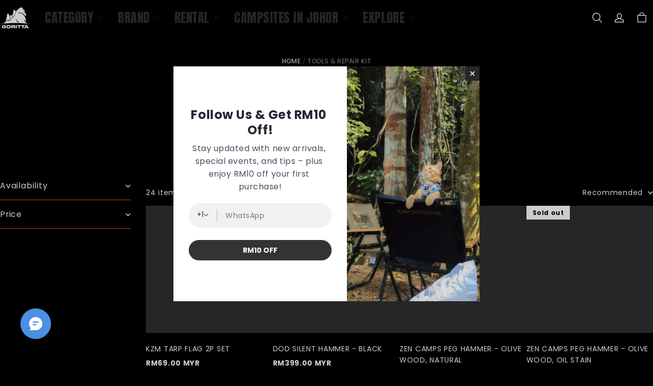

--- FILE ---
content_type: text/html; charset=utf-8
request_url: https://goritta.com/collections/hammers
body_size: 65639
content:
<!DOCTYPE html>
<html lang="en" dir="ltr">
  <head>
    <meta charset="UTF-8" />
    <meta http-equiv="X-UA-Compatible" content="IE=edge" />
    <meta
      name="viewport"
      content="width=device-width, initial-scale=1.0, minimum-scale=1.0, maximum-scale=1.0, user-scalable=no"
    />
    <link rel="canonical" href="https://goritta.com/collections/hammers" />
    <meta http-equiv="x-dns-prefetch-control" content="on" />
    <link rel="dns-prefetch" href="https://fonts.gstatic.com" />
    <link rel="preconnect" href="https://fonts.gstatic.com" />

      <link rel="icon" type="image/png" href="https://img.myshopline.com/image/store/1751261637962/goritta-final01(white-bg)-(1)-0.png?w&#x3D;32&amp;h&#x3D;32" />

    <title>
  Tools &amp; Repair Kit &ndash; Goritta Works Sdn. Bhd. 202501017603 (1619017-X)
</title>



    
<meta property="og:site_name" content="Goritta Works Sdn. Bhd. 202501017603 (1619017-X)" />
<meta property="og:url" content="https://goritta.com/collections/hammers" />
<meta property="og:title" content="Tools &amp; Repair Kit" />
<meta property="og:type" content="website" />
<meta property="og:description" content="" />  <meta property="og:image" content="https://img.myshopline.com/image/store/1751261637962/10-36.png?w&#x3D;1080&amp;h&#x3D;1080" />
  <meta property="og:image:secure_url" content="https://img.myshopline.com/image/store/1751261637962/10-36.png?w&#x3D;1080&amp;h&#x3D;1080" />
  <meta property="og:image:width" content="1080" />
  <meta property="og:image:height" content="1080" />
<meta name="twitter:card" content="summary_large_image" />
<meta name="twitter:title" content="Tools &amp; Repair Kit" />
<meta name="twitter:description" content="" />

    <style>
@font-face {
  font-family: 'Anton';
  font-weight: 400;
  font-style: normal;
  font-display: swap;
  src: url('/cdn/shop/fonts/Anton:regular_v25.woff') format('woff'),
        url('/cdn/shop/fonts/Anton:regular_v25.woff2') format('woff2');
}




@font-face {
  font-family: 'Anton';
  font-weight: 400;
  font-style: normal;
  font-display: swap;
  src: url('/cdn/shop/fonts/Anton:regular_v25.woff') format('woff'),
        url('/cdn/shop/fonts/Anton:regular_v25.woff2') format('woff2');
}

@font-face {
  font-family: 'Poppins';
  font-weight: 400;
  font-style: normal;
  font-display: swap;
  src: url('/cdn/shop/fonts/Poppins:regular_v21.woff') format('woff'),
        url('/cdn/shop/fonts/Poppins:regular_v21.woff2') format('woff2');
}

@font-face {
  font-family: 'Poppins';
  font-weight: 500;
  font-style: normal;
  font-display: swap;
  src: url('/cdn/shop/fonts/Poppins:500_v21.woff') format('woff'),
        url('/cdn/shop/fonts/Poppins:500_v21.woff2') format('woff2');
}

@font-face {
  font-family: 'Poppins';
  font-weight: 600;
  font-style: normal;
  font-display: swap;
  src: url('/cdn/shop/fonts/Poppins:600_v21.woff') format('woff'),
        url('/cdn/shop/fonts/Poppins:600_v21.woff2') format('woff2');
}

@font-face {
  font-family: 'Poppins';
  font-weight: 700;
  font-style: normal;
  font-display: swap;
  src: url('/cdn/shop/fonts/Poppins:700_v21.woff') format('woff'),
        url('/cdn/shop/fonts/Poppins:700_v21.woff2') format('woff2');
}

@font-face {
  font-family: 'Poppins';
  font-weight: 400;
  font-style: normal;
  font-display: swap;
  src: url('/cdn/shop/fonts/Poppins:regular_v21.woff') format('woff'),
        url('/cdn/shop/fonts/Poppins:regular_v21.woff2') format('woff2');
}

:root {
    --title-font: "Anton", "sans-serif";
    --title-font-weight: 400;
    --title-font-style: normal;
    --title-letter-spacing: 0.05em;
    --title-font-size: 60px;
    --title-font--base-size: 36;
    --title-line-height: 1.2;
    --title-text-transform: uppercase;
    --body-font: "Poppins", "sans-serif";
    
    --body-font-weight: 400;
    
    --body-bold-font-weight: 700;
    --body-font-style: normal;
    --body-letter-spacing: 0.05em;
    --body-font-size: 14px;
    --body-font-base-size: 16;
    --body-line-height: 1.6;
    --header-font: "Anton";
    --header-font-size: 14px;
        --header-text-uppercase: uppercase;

    --color-page-background: 0, 0, 0;
    --color-text: 255, 255, 255;
    --color-light-text: 250, 100, 0;
    --color-sale: 255, 255, 255;
    --color-discount: 253, 80, 11;
    --color-entry-line: 253, 80, 11;
    --color-button-background: 253, 80, 11;
    --color-button-text: 255, 255, 255;
    --color-button-secondary-background: 0, 0, 0;
    --color-button-secondary-text: 253, 80, 11;
    --color-button-secondary-border: 253, 80, 11;
    --color-discount-tag-background: 253, 80, 11;
    --color-discount-tag-text: 255, 255, 255;
    --color-cart-dot: 250, 100, 0;
    --color-cart-dot-text: 255, 255, 255;
    --color-image-background: 48, 48, 48;
    --color-image-loading-background: 250, 100, 0;
    --color-mask: 0, 0, 0;
    --color-shadow: var(--color-text);
    --color-scheme-1-bg: 0, 0, 0;
    --color-scheme-1-text: 253, 80, 11;
    --color-scheme-2-bg: 0, 0, 0;
    --color-scheme-2-text: 255, 255, 255;
    --color-scheme-3-bg: 250, 100, 0;
    --color-scheme-3-text: 255, 255, 255;
    --color-scheme-1-gradient: #000000;
    --color-scheme-2-gradient: #000000;
    --color-scheme-3-gradient: #fa6400;

    --page-width: 1920px;
    --section-vertical-gap: 40px;
    --grid-horizontal-space: 8px;
    --grid-vertical-space: 20px;
    --grid-mobile-horizontal-space: 4px;
    --grid-mobile-vertical-space: 10px;

    --btn-border-thickness: 1px;
    --btn-border-opacity: 100%;
    --btn-border-radius: 0px;
    --btn-border-radius-outset: 0px;
    --btn-shadow-opacity: 0%;
    --btn-shadow-offset-x: 0px;
    --btn-shadow-offset-y: 4px;
    --btn-shadow-blur: 5px;

    --sku-selector-border-thickness: 1px;
    --sku-selector-border-opacity: 55%;
    --sku-selector-border-radius: 0px;
    --sku-selector-border-radius-outset: 0px;

    --input-border-thickness: 1px;
    --input-border-opacity: 55%;
    --input-border-radius: 0px;
    --input-border-radius-outset: 0px;
    --input-shadow-opacity: 0%;
    --input-shadow-offset-x: 0px;
    --input-shadow-offset-y: 4px;
    --input-shadow-blur: 5px;

    --card-border-thickness: 0px;
    --card-border-opacity: 10%;
    --card-border-radius: 0px;
    --card-border-radius-outset: 0px;
    --card-shadow-opacity: 0%;
    --card-shadow-offset-x: 0px;
    --card-shadow-offset-y: 4px;
    --card-shadow-blur: 5px;

    --product-card-border-thickness: 0px;
    --product-card-border-opacity: 10%;
    --product-card-border-radius: 0px;
    --product-card-border-radius-outset: 0px;
    --product-card-shadow-opacity: 0%;
    --product-card-shadow-offset-x: 0px;
    --product-card-shadow-offset-y: 0px;
    --product-card-shadow-blur: 5px;
    --product-card-content-align: left;

    --collection-card-border-thickness: 0px;
    --collection-card-border-opacity: 10%;
    --collection-card-border-radius: 0px;
    --collection-card-border-radius-outset: 0px;
    --collection-card-shadow-opacity: 0%;
    --collection-card-shadow-offset-x: 0px;
    --collection-card-shadow-offset-y: 4px;
    --collection-card-shadow-blur: 5px;

    --blog-card-border-thickness: 0px;
    --blog-card-border-opacity: 10%;
    --blog-card-border-radius: 0px;
    --blog-card-border-radius-outset: 0px;
    --blog-card-shadow-opacity: 0%;
    --blog-card-shadow-offset-x: 0px;
    --blog-card-shadow-offset-y: 4px;
    --blog-card-shadow-blur: 5px;

    --content-border-thickness: 0px;
    --content-border-opacity: 0%;
    --content-border-radius: 0px;
    --content-border-radius-outset: 0px;
    --content-shadow-opacity: 0%;
    --content-shadow-offset-x: 0px;
    --content-shadow-offset-y: 4px;
    --content-shadow-blur: 5px;

    --media-border-thickness: 0px;
    --media-border-opacity: 5%;
    --media-border-radius: 0px;
    --media-border-radius-outset: 0px;
    --media-shadow-opacity: 0%;
    --media-shadow-offset-x: 0px;
    --media-shadow-offset-left: 0px;
    --media-shadow-offset-right: 0px;
    --media-shadow-offset-y: 4px;
    --media-shadow-offset-top: 0px;
    --media-shadow-offset-bottom: 8px;
    --media-shadow-blur: 5px;

    --menu-modal-border-thickness: 1px;
    --menu-modal-border-opacity: 10%;
    --menu-modal-border-radius: 0px;
    --menu-modal-border-radius-outset: 0px;
    --menu-modal-shadow-opacity: 0%;
    --menu-modal-shadow-offset-x: 0px;
    --menu-modal-shadow-offset-y: 4px;
    --menu-modal-shadow-blur: 5px;

    --drawer-border-thickness: 1px;
    --drawer-border-opacity: 10%;
    --drawer-shadow-opacity: 0%;
    --drawer-shadow-offset-x: 0px;
    --drawer-shadow-offset-y: 4px;
    --drawer-shadow-blur: 5px;

    --product-discount-radius: 0px;

    --swatch-background-default-image: url(https://img-preview.myshopline.com/image/shopline/df32c687431740dd9c178ee338bad7b5.png);
    --swatch-size: 18px;
}
</style>

    <link href="/cdn/shop/prev/15b9fc35f29a68764938f2de4293f1ea/1765535461259/assets/base.css" rel="stylesheet" type="text/css" media="all">

    <script src="/cdn/shop/prev/15b9fc35f29a68764938f2de4293f1ea/1765535461259/assets/lib-body-scroll-lock.min.js" defer="defer"></script>
    <script src="/cdn/shop/prev/15b9fc35f29a68764938f2de4293f1ea/1765535461259/assets/global.js" defer="defer"></script>

    
  <meta name="google-site-verification" content />
  <meta name="msvalidate.01" content />
<meta name="msvalidate.01" content />
  <meta name="facebook-domain-verification" content />
  <meta name="p:domain_verify" content />
  
<script >function __SL_CUSTOM_CODE_GETROW__(){var r=new Error;if(!r.stack)try{throw r}catch(r){if(!r.stack)return 0}var t=r.stack.toString().split(/\r\n|\n/),e=/:(\d+):(?:\d+)[^\d]*$/;do{var n=t.shift()}while(!e.exec(n)&&t.length);var a=e.exec(t.shift());return a?parseInt(a[1]):0}</script>
<script >!function(){function t(){this.data={}}t.prototype.set=function(t,n,i){this[n]||(this[n]={start:"",end:"",scripts:[]}),this[n][i]=t,this[n].start&&this[n].end&&(this.data[n]||(this.data[n]=[]),this.data[n].push(this[n]),delete this[n])},t.prototype.setScript=function(t,n){const i=this.data[t].find((function(t,n){return 0===n&&!t.scripts.length||!t.scripts.length}));i&&(i.scripts=i.scripts.concat(n))},t.prototype.getAppKeyByScriptUrl=function(t){var n=this;return new Promise((function(i){setTimeout((function(){const s=Object.keys(n.data).find((function(i){return n.data[i].find((function(n){return n.scripts.find((function(n){if(n&&n.src)return t===n.src}))}))}));i(s)}),4)}))},t.prototype.getAppKey=function(t){var n=this;return Object.keys(n.data).find((function(i){if(n.data[i].find((function(n){return n.start<t&&n.end>t})))return!0}))},window.__APP_CODE__||(window.__APP_CODE__=new t)}();</script>
<script>window.__ENV__ = {"APP_ENV":"product","SENTRY_DSN":"https:\u002F\u002Fb1ba39d4e0bf4bf6a6ef0a2add016a44@sentry-new.myshopline.com\u002F265","STORE_THEME_SENTRY_DSN":"https:\u002F\u002Fab5c03d7011e42d7b3914c7bd779547b@sentry-new.myshopline.com\u002F273","SENTRY_TRACES_SAMPLE_RATE":-1,"ENABLE_IFRAME_ID":true,"SENTRY_GRAY":false,"SDK_UMDJS":"https:\u002F\u002Fcdn.myshopline.com\u002Ft\u002Flayout\u002Fdev\u002F3300003680\u002F1608276731999\u002F610a693c63e57e2aca6c2554\u002F1628072347914\u002Fassets\u002Findex.umd.min.js","USE_STORE_INFO_REGION_CACHE":true,"USE_REDIRECT_PATH_CACHE":true,"USE_APP_CODE_BLOCK_CACHE":true,"USE_HTTP_REPORT_EVENT_IDS":[60006253],"USE_HTTP_REPORT_EVENT_NAMES":["view"],"ROBOTS_CACHER":{"ua_list":[],"useless_query":["fbclid","gclid","utm_campaign","utm_adset","utm_ad","utm_medium","utm_source","utm_content","utm_term","campaign_id","adset_id","ad_id","variant"],"expires":600,"store_domain_list":["ALL"],"is_use_spider_company":false,"is_use_spider_ua":false},"PAGE_CACHER":{"enable":false,"themes":["ALL","Expect","Impress","Expect_TEST"],"templates":[{"name":"templates\u002Findex","expires":10}]},"useOldSSRPlugin":{},"PAYPAL_CONFIG":{"disableFunding":"card,bancontact,blik,eps,giropay,ideal,mercadopago,mybank,p24,sepa,sofort,venmo"},"LOGGING_THRESHOLD_BY_RENDER":500,"POLLING_TIME-OUT_RETRY_FREQUENCY":8,"POLLING_TIME-OUT_RETRY_DELAY":3000,"DF_SDK_ENABLE":{"isAll":true,"appCode":"m3tdgo","themeNames":["Expect","global","Along","Impress","Soo","Solid"]},"PAYPAL_CONFIG_V2":[{"key":"disable-funding","value":"card,bancontact,blik,eps,giropay,ideal,mercadopago,mybank,p24,sepa,sofort,venmo","isCoverAll":true,"scope":"continue","whitelist":[],"blacklist":[]},{"key":"enable-funding","value":"paylater","isCoverAll":true,"scope":"all","whitelist":[],"blacklist":[]}],"COMPLETE_ORDER_JUMP_TIMEOUT":10,"ADDRESS_AUTOCOMPLETE_CONFIG":{"prediction_debounce_ms":400,"south_east_countries":{"mode":"disable","whitelist_store_ids":["1652240404138","1679974845705","1676274381211","1677468419723","1682156092973","1663745358748","1673329501708","1676868586152","1648608707106","1679279486633","1681696235688","1664792332609","1677837417427","1672322277922","1644637282055","1644637282057"],"blacklist_store_ids":[]}},"TRADE__FEATURE_FLAGS_CONFIG":{"server_endpoint":"https:\u002F\u002Fabtest.myshopline.com\u002Fexperiment","app_key":"shopline-trade"},"USE_REPORT_URL_STORE_IDS":["all"],"USE_EVENT_TRACE_CONFIG_CACHE":true,"IS_CHANGE_MERCHANT_TO_SITE":true,"PRODUCT_OBJECTS_GRAY_RULE":{"enable":true,"handleList":["adasgtest","bix3mk02","wenxuetingfz","amy.wen11","wenxuetingsgauto","shoplinewebtest","graytest","taican","haidu","bryant33","nana13","sjf03-sin","apitest001","adaus","bix3mk03","wenxuetingus","amy.wen12","wenxuetingauto","wenxuetingusauto","chun77","nana11","test03","apitest002","amywen12","lives-will","winsonwen","yongzyongz","slbryant","garytest","yongzyongz","lives-will","winsonwen","test111111","test04-sin","sjf03-us","shawboutique","extent-demo","beetlesgelpolish","soufeel","test-tys","r39x33kmubdcsvja9i","mademine-test-tys","1chqxtmchih8ul","jason-us","jason-sg","tina2","halaras","myhawaiianshirts","mycustombobblehead"],"ratio":50},"WEBSITE_MIFRATION":true,"TRADE_PAY":{"JUMP_TIMEOUT":2000,"AUTO_INIT":{"TIMEOUT":5000,"CHANNELS":[{"payMethodCode":"GooglePay"},{"payMethodCode":"ApplePay"}]}},"CHECKOUT_COUNTRY_LIBRARY_JSON_URL":"https:\u002F\u002Fcdn.myshopline.com\u002Ft\u002Fcf\u002F1cad82e8f88f0f743c2b82d308fb84f9\u002F4yblskxgvzarr1ub\u002Fcheckout-countries","CHECKOUT_COUNTRY_LIBRARY_JS_URL":"\u002Fcf-edge-static\u002F1cad82e8f88f0f743c2b82d308fb84f9\u002Fcheckout-countries","ANALYTICS_UNIFY_CONFIG":{"disableGetCollectionsStores":["1732075791988","1640660241441","1698792289635"],"hdsdkHttpConfig":{"stores":["*"],"acts":["webeventtracker","webslcodetrack"],"uas":["musical_ly"],"sendMethod":"ajax"},"pageDurationAsyncLoopInterval":0,"hdsdkFilterEvents":{"enable":true,"events":{"webslcodetrack":[{"event_name":"ViewProductItem"},{"event_name":"PageView_300"},{"event_name":"PageView_1000"},{"event_name":"PageView_2000"},{"event_name":"PageView_3000"},{"event_name":"View","page":102,"module":109,"component":101,"action_type":101},{"event_name":"View","page":103,"module":109,"component":101,"action_type":101},{"event_name":"View","page":132,"module":-999,"component":-999,"action_type":101},{"event_name":"ViewSuccess","page":132,"module":-999,"component":-999,"action_type":108}]}}},"WEB_PIXELS":{"wpt":{"templateBaseUrl":"https:\u002F\u002Fcdn.myshopline.com\u002Ft\u002Fwpm","sdkBaseUrl":"https:\u002F\u002Ffront.myshopline.com\u002Fcdn\u002Fv1\u002Fbase\u002Fdatacenter","sdkVersion":"wpt-0.5.1"},"wpm":{"sdkBaseUrl":"https:\u002F\u002Ffront.myshopline.com\u002Fcdn\u002Fv1\u002Fbase\u002Fdatacenter","sdkVersion":"wpm-0.7.2"}},"CHAIN_BASE_CONFIG":{"event":{"playback":{"playbackMaxLimit":0,"trackThreshold":50}}},"CHAIN_BASE_SERVICE_WORKER_URL":"\u002Fcf-edge-static\u002F4901d6778f66716fa583d51614a75d3d\u002Fchain-base-service-worker.js","streamTheme":[],"TRADE__METRIC_REPORT_CONFIG":{"rate":10000,"version":"v1"},"SENTRY_ERROR_FILTER_MESSAGES":["not match the postCode list","The current browser does not support Google Pay","Cannot use applePay","The current browser does not support this payment method","SDK实例化 & 初始化 失败 [reason: DEVICE_NOT_SUPPORT]","SDK实例化 & 初始化 失败 [reason: no support browser]","evaluating 'document.getElementById('stage-footer')","evaluating 'document.getElementById('live-chat-ai-wrapper')"]}</script><script>window.__LE__ = true;if(!window.Shopline){ window.Shopline = {} };Shopline.designMode=false;Shopline.uri={"alias":"Products","isExact":true,"params":{"uniqueKey":"hammers"},"query":{},"url":"\u002Fcollections\u002Fhammers","path":"\u002Fcollections\u002F:uniqueKey","template":"templates\u002Fcollection.json","bindingTemplate":"templates\u002Fcollection.json","root_url":"\u002F","customPageId":"0"};Shopline.handle="gorittaworks";Shopline.merchantId="2420922240";Shopline.storeId="1751261637962";Shopline.currency="MYR";Shopline.themeId="686298051b5db2630b63612b";Shopline.themeName="Arise Pro";Shopline.storeThemeName="Arise Pro1";Shopline.themeVersion="1.3.79";Shopline.themeTypeVersion=2.1;Shopline.updateMode=0;Shopline.locale="en";Shopline.customerCountry="US";Shopline.routes={"root":"\u002F"};Shopline.theme={"settings":{"color_page_background":"#000000","color_text":"#ffffff","color_light_text":"#fa6400","color_entry_line":"#fd500b","color_card_background":"","color_card_text":"","color_button_background":"#fd500b","color_button_text":"#ffffff","color_button_secondary_background":"#000000","color_button_secondary_text":"#fd500b","color_button_secondary_border":"#fd500b","color_sale":"#ffffff","color_discount":"#fd500b","color_discount_tag_background":"#fd500b","color_discount_tag_text":"#ffffff","color_cart_dot":"#fa6400","color_cart_dot_text":"#ffffff","color_image_background":"#303030","color_image_loading_background":"#fa6400","color_mask":"#000000","color_shadow":"","color_scheme_1_bg":"#000000","color_scheme_1_gradient":"","color_scheme_1_text":"#fd500b","color_scheme_2_bg":"#000000","color_scheme_2_gradient":"","color_scheme_2_text":"#ffffff","color_scheme_3_bg":"#fa6400","color_scheme_3_gradient":"","color_scheme_3_text":"#ffffff","title_font_family":"Anton","title_letter_spacing":50,"title_font_size":60,"title_line_height":1.2,"title_uppercase":true,"body_font_family":"Poppins","body_letter_spacing":50,"body_font_size":14,"body_line_height":1.6,"header_font":"title","header_font_size":14,"header_text_uppercase":true,"page_width":1920,"section_vertical_gap":40,"grid_horizontal_space":8,"grid_vertical_space":20,"btn_hover_animation":"hover_zoom","btn_border_thickness":1,"btn_border_opacity":100,"btn_border_radius":0,"btn_shadow_opacity":0,"btn_shadow_offset_x":0,"btn_shadow_offset_y":4,"btn_shadow_blur":5,"sku_selector_border_thickness":1,"sku_selector_border_opacity":55,"sku_selector_border_radius":0,"sku_selector_shadow_opacity":0,"sku_selector_shadow_offset_x":0,"sku_selector_shadow_offset_y":4,"sku_selector_shadow_blur":5,"input_border_thickness":1,"input_border_opacity":55,"input_border_radius":0,"input_shadow_opacity":0,"input_shadow_offset_x":0,"input_shadow_offset_y":4,"input_shadow_blur":5,"enable_quick_view":false,"product_add_to_cart":true,"enabled_mobile_product_add_to_cart":false,"product_add_to_cart_pc_style":"button","product_add_to_cart_pc_position":"center","product_mobile_quick_add_button_style":"icon","product_title_show_type":"full-display","product_pc_title_show":true,"product_mobile_title_show":true,"enabled_color_swatch":true,"swatch_style":"square","swatch_max_show":4,"swatch_show_style":"show_one_row","swatch_size":18,"product_discount":true,"product_discount_tag_style":"sale","product_discount_style":"number","product_discount_position":"left_bottom","product_discount_radius":0,"product_card_price_show_type":"lowest_price","product_card_style":"normal","product_card_image_padding":0,"product_card_content_align":"left","product_card_border_thickness":0,"product_card_border_opacity":10,"product_card_border_radius":0,"product_card_shadow_opacity":0,"product_card_shadow_offset_x":0,"product_card_shadow_offset_y":0,"product_card_shadow_blur":5,"collection_card_style":"normal","collection_card_image_padding":0,"collection_card_content_align":"center","collection_card_border_thickness":0,"collection_card_border_opacity":10,"collection_card_border_radius":0,"collection_card_shadow_opacity":0,"collection_card_shadow_offset_x":0,"collection_card_shadow_offset_y":4,"collection_card_shadow_blur":5,"blog_card_style":"normal","blog_card_image_padding":0,"blog_card_content_align":"center","blog_card_border_thickness":0,"blog_card_border_opacity":10,"blog_card_border_radius":0,"blog_card_shadow_opacity":0,"blog_card_shadow_offset_x":0,"blog_card_shadow_offset_y":4,"blog_card_shadow_blur":5,"card_border_thickness":0,"card_border_opacity":10,"card_border_radius":0,"card_shadow_opacity":0,"card_shadow_offset_x":0,"card_shadow_offset_y":4,"card_shadow_blur":5,"content_border_thickness":0,"content_border_opacity":0,"content_border_radius":0,"content_shadow_opacity":0,"content_shadow_offset_x":0,"content_shadow_offset_y":4,"content_shadow_blur":5,"media_border_thickness":0,"media_border_opacity":5,"media_border_radius":0,"media_shadow_opacity":0,"media_shadow_offset_x":0,"media_shadow_offset_y":4,"media_shadow_blur":5,"menu_modal_border_thickness":1,"menu_modal_border_opacity":10,"menu_modal_border_radius":0,"menu_modal_shadow_opacity":0,"menu_modal_shadow_offset_x":0,"menu_modal_shadow_offset_y":4,"menu_modal_shadow_blur":5,"drawer_border_thickness":1,"drawer_border_opacity":10,"drawer_shadow_opacity":0,"drawer_shadow_offset_x":0,"drawer_shadow_offset_y":4,"drawer_shadow_blur":5,"cart_type":"drawer","cart_empty_recommend_title":"You May Also Like","cart_empty_recommend_product_to_show":12,"cart_empty_recommend_product_image_ratio":"150","cart_empty_recommend_product_image_fill_type":"contain","co_banner_pc_img":{},"co_banner_phone_img":{},"co_banner_pc_height":"low","co_banner_phone_height":"low","co_banner_img_show":"center","co_full_screen":true,"co_checkout_image":{},"co_logo_size":"medium","co_logo_position":"left","co_bg_image":{},"co_background_color":"#FFFFFF","co_form_bg_color":"white","co_order_bg_image":{},"co_order_background_color":"#FAFAFA","co_type_title_font":{"lib":"system","value":"System"},"co_type_body_font":{"lib":"system","value":"System"},"co_color_btn_bg":"#276EAF","co_color_err_color":"#F04949","co_color_msg_color":"#276EAF","show_official_icon":false,"social_facebook_link":"https:\u002F\u002Fwww.facebook.com\u002Fgoritta\u002F","social_twitter_link":"","social_pinterest_link":"","social_instagram_link":"https:\u002F\u002Fwww.instagram.com\u002Fgoritta.my\u002F","social_snapchat_link":"","social_tiktok_link":"https:\u002F\u002Fwww.tiktok.com\u002F@goritta.my","social_youtube_link":"","social_vimeo_link":"","social_tumblr_link":"","social_linkedin_link":"","social_whatsapp_link":"","social_line_link":"","social_kakao_link":"","show_official_share_icon":false,"show_social_name":true,"share_to_facebook":true,"share_to_twitter":true,"share_to_pinterest":true,"share_to_line":true,"share_to_whatsapp":true,"share_to_tumblr":true,"show_search_goods_price":true,"show_breadcrumb":true,"favicon_image":"https:\u002F\u002Fimg.myshopline.com\u002Fimage\u002Fstore\u002F1751261637962\u002Fgoritta-final01(white-bg)-(1)-0.png?w=32&h=32","color_link_text":""},"blocks":{"17514607435819ab8321":{"type":"shopline:\u002F\u002Fapps\u002FAdvanced Components Library\u002Fblocks\u002Fback-to-top\u002F01405986-ae6f-4fcc-adaa-2a21f14efc9f","disabled":false,"settings":{"color_background":"#ffffff","background_opacity":100,"icon_name":"arrow1","color_icon":"#000000","radius":40,"pc_position_right":40,"pc_position_bottom":180,"mb_position_right":20,"mb_position_bottom":72},"id":"17514606206325f56d17"},"1751460743581bce0b36":{"type":"shopline:\u002F\u002Fapps\u002FAdvanced Components Library\u002Fblocks\u002Ffooter-tab\u002F01405986-ae6f-4fcc-adaa-2a21f14efc9f","disabled":true,"settings":{"show_pages":{"showType":"all","customPages":[]},"tab_1":"Home","icon_1":"home","tab_2":"Category","icon_2":"category","tab_3":"Cart","icon_3":"cart","tab_4":"User","icon_4":"user","icon_5":"none","color_title":"#000000","title_font_family":"Poppins:600","title_m_font_size":12,"title_letter_spacing":0,"title_line_height":1.6,"padding_height":6,"tab_radius":0,"color_icon":"#000000","color_background":"#ffffff","background_opacity":100},"id":"17514606206321f19413"},"1751460743581a5dbecc":{"type":"shopline:\u002F\u002Fapps\u002FMega Menu Builder\u002Fblocks\u002Fapp-embed-block\u002F5d07331b-9f5b-48fa-a671-83a0e57deb7d","disabled":false,"settings":{"hide_theme_menu":true},"id":"175146062063296d28ea"},"175146074358120a46ba":{"type":"shopline:\u002F\u002Fapps\u002FMessages\u002Fblocks\u002Fmc-chat-widget\u002Feb9f2b8e-abe2-475c-b5d6-ce600991155b","disabled":false,"settings":{},"id":"17514606206321c31b6a"}}};Shopline.settings={"color_page_background":{"alpha":1,"red":0,"green":0,"blue":0,"hue":0,"saturation":0,"lightness":0,"rgb":"0 0 0","rgba":"0 0 0 \u002F 1.0"},"color_text":{"alpha":1,"red":255,"green":255,"blue":255,"hue":0,"saturation":100,"lightness":100,"rgb":"255 255 255","rgba":"255 255 255 \u002F 1.0"},"color_light_text":{"alpha":1,"red":250,"green":100,"blue":0,"hue":24,"saturation":100,"lightness":49,"rgb":"250 100 0","rgba":"250 100 0 \u002F 1.0"},"color_entry_line":{"alpha":1,"red":253,"green":80,"blue":11,"hue":17,"saturation":98,"lightness":52,"rgb":"253 80 11","rgba":"253 80 11 \u002F 1.0"},"color_card_background":{},"color_card_text":{},"color_button_background":{"alpha":1,"red":253,"green":80,"blue":11,"hue":17,"saturation":98,"lightness":52,"rgb":"253 80 11","rgba":"253 80 11 \u002F 1.0"},"color_button_text":{"alpha":1,"red":255,"green":255,"blue":255,"hue":0,"saturation":100,"lightness":100,"rgb":"255 255 255","rgba":"255 255 255 \u002F 1.0"},"color_button_secondary_background":{"alpha":1,"red":0,"green":0,"blue":0,"hue":0,"saturation":0,"lightness":0,"rgb":"0 0 0","rgba":"0 0 0 \u002F 1.0"},"color_button_secondary_text":{"alpha":1,"red":253,"green":80,"blue":11,"hue":17,"saturation":98,"lightness":52,"rgb":"253 80 11","rgba":"253 80 11 \u002F 1.0"},"color_button_secondary_border":{"alpha":1,"red":253,"green":80,"blue":11,"hue":17,"saturation":98,"lightness":52,"rgb":"253 80 11","rgba":"253 80 11 \u002F 1.0"},"color_sale":{"alpha":1,"red":255,"green":255,"blue":255,"hue":0,"saturation":100,"lightness":100,"rgb":"255 255 255","rgba":"255 255 255 \u002F 1.0"},"color_discount":{"alpha":1,"red":253,"green":80,"blue":11,"hue":17,"saturation":98,"lightness":52,"rgb":"253 80 11","rgba":"253 80 11 \u002F 1.0"},"color_discount_tag_background":{"alpha":1,"red":253,"green":80,"blue":11,"hue":17,"saturation":98,"lightness":52,"rgb":"253 80 11","rgba":"253 80 11 \u002F 1.0"},"color_discount_tag_text":{"alpha":1,"red":255,"green":255,"blue":255,"hue":0,"saturation":100,"lightness":100,"rgb":"255 255 255","rgba":"255 255 255 \u002F 1.0"},"color_cart_dot":{"alpha":1,"red":250,"green":100,"blue":0,"hue":24,"saturation":100,"lightness":49,"rgb":"250 100 0","rgba":"250 100 0 \u002F 1.0"},"color_cart_dot_text":{"alpha":1,"red":255,"green":255,"blue":255,"hue":0,"saturation":100,"lightness":100,"rgb":"255 255 255","rgba":"255 255 255 \u002F 1.0"},"color_image_background":{"alpha":1,"red":48,"green":48,"blue":48,"hue":0,"saturation":0,"lightness":19,"rgb":"48 48 48","rgba":"48 48 48 \u002F 1.0"},"color_image_loading_background":{"alpha":1,"red":250,"green":100,"blue":0,"hue":24,"saturation":100,"lightness":49,"rgb":"250 100 0","rgba":"250 100 0 \u002F 1.0"},"color_mask":{"alpha":1,"red":0,"green":0,"blue":0,"hue":0,"saturation":0,"lightness":0,"rgb":"0 0 0","rgba":"0 0 0 \u002F 1.0"},"color_shadow":{},"color_scheme_1_bg":{"alpha":1,"red":0,"green":0,"blue":0,"hue":0,"saturation":0,"lightness":0,"rgb":"0 0 0","rgba":"0 0 0 \u002F 1.0"},"color_scheme_1_gradient":"","color_scheme_1_text":{"alpha":1,"red":253,"green":80,"blue":11,"hue":17,"saturation":98,"lightness":52,"rgb":"253 80 11","rgba":"253 80 11 \u002F 1.0"},"color_scheme_2_bg":{"alpha":1,"red":0,"green":0,"blue":0,"hue":0,"saturation":0,"lightness":0,"rgb":"0 0 0","rgba":"0 0 0 \u002F 1.0"},"color_scheme_2_gradient":"","color_scheme_2_text":{"alpha":1,"red":255,"green":255,"blue":255,"hue":0,"saturation":100,"lightness":100,"rgb":"255 255 255","rgba":"255 255 255 \u002F 1.0"},"color_scheme_3_bg":{"alpha":1,"red":250,"green":100,"blue":0,"hue":24,"saturation":100,"lightness":49,"rgb":"250 100 0","rgba":"250 100 0 \u002F 1.0"},"color_scheme_3_gradient":"","color_scheme_3_text":{"alpha":1,"red":255,"green":255,"blue":255,"hue":0,"saturation":100,"lightness":100,"rgb":"255 255 255","rgba":"255 255 255 \u002F 1.0"},"title_font_family":{"fallback_families":"sans-serif","family":"Anton","style":"normal","weight":"400","variants":"regular","system":false},"title_letter_spacing":50,"title_font_size":60,"title_line_height":1.2,"title_uppercase":true,"body_font_family":{"fallback_families":"sans-serif","family":"Poppins","style":"normal","weight":"400","variants":"regular","system":false},"body_letter_spacing":50,"body_font_size":14,"body_line_height":1.6,"header_font":"title","header_font_size":14,"header_text_uppercase":true,"page_width":1920,"section_vertical_gap":40,"grid_horizontal_space":8,"grid_vertical_space":20,"btn_hover_animation":"hover_zoom","btn_border_thickness":1,"btn_border_opacity":100,"btn_border_radius":0,"btn_shadow_opacity":0,"btn_shadow_offset_x":0,"btn_shadow_offset_y":4,"btn_shadow_blur":5,"sku_selector_border_thickness":1,"sku_selector_border_opacity":55,"sku_selector_border_radius":0,"sku_selector_shadow_opacity":0,"sku_selector_shadow_offset_x":0,"sku_selector_shadow_offset_y":4,"sku_selector_shadow_blur":5,"input_border_thickness":1,"input_border_opacity":55,"input_border_radius":0,"input_shadow_opacity":0,"input_shadow_offset_x":0,"input_shadow_offset_y":4,"input_shadow_blur":5,"enable_quick_view":false,"product_add_to_cart":true,"enabled_mobile_product_add_to_cart":false,"product_add_to_cart_pc_style":"button","product_add_to_cart_pc_position":"center","product_mobile_quick_add_button_style":"icon","product_title_show_type":"full-display","product_pc_title_show":true,"product_mobile_title_show":true,"enabled_color_swatch":true,"swatch_style":"square","swatch_max_show":4,"swatch_show_style":"show_one_row","swatch_size":18,"product_discount":true,"product_discount_tag_style":"sale","product_discount_style":"number","product_discount_position":"left_bottom","product_discount_radius":0,"product_card_price_show_type":"lowest_price","product_card_style":"normal","product_card_image_padding":0,"product_card_content_align":"left","product_card_border_thickness":0,"product_card_border_opacity":10,"product_card_border_radius":0,"product_card_shadow_opacity":0,"product_card_shadow_offset_x":0,"product_card_shadow_offset_y":0,"product_card_shadow_blur":5,"collection_card_style":"normal","collection_card_image_padding":0,"collection_card_content_align":"center","collection_card_border_thickness":0,"collection_card_border_opacity":10,"collection_card_border_radius":0,"collection_card_shadow_opacity":0,"collection_card_shadow_offset_x":0,"collection_card_shadow_offset_y":4,"collection_card_shadow_blur":5,"blog_card_style":"normal","blog_card_image_padding":0,"blog_card_content_align":"center","blog_card_border_thickness":0,"blog_card_border_opacity":10,"blog_card_border_radius":0,"blog_card_shadow_opacity":0,"blog_card_shadow_offset_x":0,"blog_card_shadow_offset_y":4,"blog_card_shadow_blur":5,"card_border_thickness":0,"card_border_opacity":10,"card_border_radius":0,"card_shadow_opacity":0,"card_shadow_offset_x":0,"card_shadow_offset_y":4,"card_shadow_blur":5,"content_border_thickness":0,"content_border_opacity":0,"content_border_radius":0,"content_shadow_opacity":0,"content_shadow_offset_x":0,"content_shadow_offset_y":4,"content_shadow_blur":5,"media_border_thickness":0,"media_border_opacity":5,"media_border_radius":0,"media_shadow_opacity":0,"media_shadow_offset_x":0,"media_shadow_offset_y":4,"media_shadow_blur":5,"menu_modal_border_thickness":1,"menu_modal_border_opacity":10,"menu_modal_border_radius":0,"menu_modal_shadow_opacity":0,"menu_modal_shadow_offset_x":0,"menu_modal_shadow_offset_y":4,"menu_modal_shadow_blur":5,"drawer_border_thickness":1,"drawer_border_opacity":10,"drawer_shadow_opacity":0,"drawer_shadow_offset_x":0,"drawer_shadow_offset_y":4,"drawer_shadow_blur":5,"cart_type":"drawer","cart_empty_recommend_title":"You May Also Like","cart_empty_recommend_product_to_show":12,"cart_empty_recommend_product_image_ratio":"150","cart_empty_recommend_product_image_fill_type":"contain","co_banner_pc_img":null,"co_banner_phone_img":null,"co_banner_pc_height":"low","co_banner_phone_height":"low","co_banner_img_show":"center","co_full_screen":true,"co_checkout_image":null,"co_logo_size":"medium","co_logo_position":"left","co_bg_image":null,"co_background_color":{"alpha":1,"red":255,"green":255,"blue":255,"hue":0,"saturation":100,"lightness":100,"rgb":"255 255 255","rgba":"255 255 255 \u002F 1.0"},"co_form_bg_color":"white","co_order_bg_image":null,"co_order_background_color":{"alpha":1,"red":250,"green":250,"blue":250,"hue":0,"saturation":0,"lightness":98,"rgb":"250 250 250","rgba":"250 250 250 \u002F 1.0"},"co_type_title_font":{"lib":"system","value":"System"},"co_type_body_font":{"lib":"system","value":"System"},"co_color_btn_bg":{"alpha":1,"red":39,"green":110,"blue":175,"hue":209,"saturation":64,"lightness":42,"rgb":"39 110 175","rgba":"39 110 175 \u002F 1.0"},"co_color_err_color":{"alpha":1,"red":240,"green":73,"blue":73,"hue":0,"saturation":85,"lightness":61,"rgb":"240 73 73","rgba":"240 73 73 \u002F 1.0"},"co_color_msg_color":{"alpha":1,"red":39,"green":110,"blue":175,"hue":209,"saturation":64,"lightness":42,"rgb":"39 110 175","rgba":"39 110 175 \u002F 1.0"},"show_official_icon":false,"social_facebook_link":"https:\u002F\u002Fwww.facebook.com\u002Fgoritta\u002F","social_twitter_link":"","social_pinterest_link":"","social_instagram_link":"https:\u002F\u002Fwww.instagram.com\u002Fgoritta.my\u002F","social_snapchat_link":"","social_tiktok_link":"https:\u002F\u002Fwww.tiktok.com\u002F@goritta.my","social_youtube_link":"","social_vimeo_link":"","social_tumblr_link":"","social_linkedin_link":"","social_whatsapp_link":"","social_line_link":"","social_kakao_link":"","show_official_share_icon":false,"show_social_name":true,"share_to_facebook":true,"share_to_twitter":true,"share_to_pinterest":true,"share_to_line":true,"share_to_whatsapp":true,"share_to_tumblr":true,"show_search_goods_price":true,"show_breadcrumb":true,"favicon_image":"https:\u002F\u002Fimg.myshopline.com\u002Fimage\u002Fstore\u002F1751261637962\u002Fgoritta-final01(white-bg)-(1)-0.png?w=32&h=32","color_link_text":""};Shopline.isLogin=false;Shopline.systemTimestamp=1769832570370;Shopline.storeLanguage="en";Shopline.supportLanguages=["en"];Shopline.currencyConfig={"enable":false,"defaultCurrency":"","customCurrency":"","referenceCurrencies":[],"storeCurrency":{},"defaultReferenceCurrency":{},"currencyDetailList":[{"currencyCode":"USD","currencyName":"美元","currencySymbol":"$","rate":2,"currencyNumber":"840","orderWeight":150,"exchangeRate":1,"updateTime":1725439037024,"messageWithCurrency":"${{amount}} USD","messageWithoutCurrency":"${{amount}}","messageWithDefaultCurrency":"${{amount}} USD","messageWithoutDefaultCurrency":"${{amount}}"},{"currencyCode":"GBP","currencyName":"英镑","currencySymbol":"£","rate":2,"currencyNumber":"826","orderWeight":149,"exchangeRate":0.727331,"updateTime":1769760001264,"messageWithCurrency":"£{{amount}} GBP","messageWithoutCurrency":"£{{amount}}","messageWithDefaultCurrency":"£{{amount}} GBP","messageWithoutDefaultCurrency":"£{{amount}}"},{"currencyCode":"EUR","currencyName":"欧元","currencySymbol":"€","rate":2,"currencyNumber":"978","orderWeight":148,"exchangeRate":0.838853,"updateTime":1769760002198,"messageWithCurrency":"€{{amount_with_comma_separator}} EUR","messageWithoutCurrency":"€{{amount_with_comma_separator}}","messageWithDefaultCurrency":"€{{amount_with_comma_separator}} EUR","messageWithoutDefaultCurrency":"€{{amount_with_comma_separator}}"},{"currencyCode":"CAD","currencyName":"加拿大元","currencySymbol":"$","rate":2,"currencyNumber":"124","orderWeight":147,"exchangeRate":1.35226,"updateTime":1769760002898,"messageWithCurrency":"${{amount}} CAD","messageWithoutCurrency":"${{amount}}","messageWithDefaultCurrency":"${{amount}} CAD","messageWithoutDefaultCurrency":"${{amount}}"},{"currencyCode":"AUD","currencyName":"澳大利亚元","currencySymbol":"A$","rate":2,"currencyNumber":"36","orderWeight":146,"exchangeRate":1.430625,"updateTime":1769760004128,"messageWithCurrency":"${{amount}} AUD","messageWithoutCurrency":"${{amount}}","messageWithDefaultCurrency":"${{amount}} AUD","messageWithoutDefaultCurrency":"${{amount}}"},{"currencyCode":"INR","currencyName":"印度卢比","currencySymbol":"₹","rate":2,"currencyNumber":"356","orderWeight":145,"exchangeRate":91.8652,"updateTime":1769760004604,"messageWithCurrency":"Rs. {{amount}}","messageWithoutCurrency":"Rs. {{amount}}","messageWithDefaultCurrency":"Rs. {{amount}}","messageWithoutDefaultCurrency":"Rs. {{amount}}"},{"currencyCode":"JPY","currencyName":"日圆","currencySymbol":"¥","rate":0,"currencyNumber":"392","orderWeight":144,"exchangeRate":153.9245,"updateTime":1769760005094,"messageWithCurrency":"¥{{amount_no_decimals}} JPY","messageWithoutCurrency":"¥{{amount_no_decimals}}","messageWithDefaultCurrency":"¥{{amount_no_decimals}} JPY","messageWithoutDefaultCurrency":"¥{{amount_no_decimals}}"},{"currencyCode":"AED","currencyName":"阿联酋迪拉姆","currencySymbol":"د.إ","rate":2,"currencyNumber":"784","orderWeight":143,"exchangeRate":3.6725,"updateTime":1769760006022,"messageWithCurrency":"Dhs. {{amount}} AED","messageWithoutCurrency":"Dhs. {{amount}}","messageWithDefaultCurrency":"Dhs. {{amount}} AED","messageWithoutDefaultCurrency":"Dhs. {{amount}}"},{"currencyCode":"AFN","currencyName":"阿富汗尼","currencySymbol":"Af","rate":2,"currencyNumber":"971","orderWeight":142,"exchangeRate":66.000003,"updateTime":1769760006507,"messageWithCurrency":"{{amount}}؋ AFN","messageWithoutCurrency":"{{amount}}؋","messageWithDefaultCurrency":"{{amount}}؋ AFN","messageWithoutDefaultCurrency":"{{amount}}؋"},{"currencyCode":"ALL","currencyName":"阿尔巴尼亚列克","currencySymbol":"L","rate":2,"currencyNumber":"8","orderWeight":141,"exchangeRate":81.057269,"updateTime":1769760007214,"messageWithCurrency":"Lek {{amount}} ALL","messageWithoutCurrency":"Lek {{amount}}","messageWithDefaultCurrency":"Lek {{amount}} ALL","messageWithoutDefaultCurrency":"Lek {{amount}}"},{"currencyCode":"AMD","currencyName":"亚美尼亚德拉姆","currencySymbol":"Դ","rate":2,"currencyNumber":"51","orderWeight":140,"exchangeRate":379.761733,"updateTime":1769760007694,"messageWithCurrency":"{{amount}} AMD","messageWithoutCurrency":"{{amount}} AMD","messageWithDefaultCurrency":"{{amount}} AMD","messageWithoutDefaultCurrency":"{{amount}} AMD"},{"currencyCode":"ANG","currencyName":"荷属安的列斯盾","currencySymbol":"ƒ","rate":2,"currencyNumber":"532","orderWeight":139,"exchangeRate":1.79,"updateTime":1769760008173,"messageWithCurrency":"{{amount}} NAƒ;","messageWithoutCurrency":"ƒ;{{amount}}","messageWithDefaultCurrency":"{{amount}} NAƒ;","messageWithoutDefaultCurrency":"ƒ;{{amount}}"},{"currencyCode":"AOA","currencyName":"安哥拉宽扎","currencySymbol":"Kz","rate":2,"currencyNumber":"973","orderWeight":138,"exchangeRate":917,"updateTime":1769760008874,"messageWithCurrency":"Kz{{amount}} AOA","messageWithoutCurrency":"Kz{{amount}}","messageWithDefaultCurrency":"Kz{{amount}} AOA","messageWithoutDefaultCurrency":"Kz{{amount}}"},{"currencyCode":"ARS","currencyName":"阿根廷比索","currencySymbol":"$","rate":2,"currencyNumber":"32","orderWeight":137,"exchangeRate":1444.1127,"updateTime":1769760009394,"messageWithCurrency":"${{amount_with_comma_separator}} ARS","messageWithoutCurrency":"${{amount_with_comma_separator}}","messageWithDefaultCurrency":"${{amount_with_comma_separator}} ARS","messageWithoutDefaultCurrency":"${{amount_with_comma_separator}}"},{"currencyCode":"AWG","currencyName":"阿鲁巴弗罗林","currencySymbol":"ƒ","rate":2,"currencyNumber":"533","orderWeight":136,"exchangeRate":1.8,"updateTime":1769760009883,"messageWithCurrency":"Afl{{amount}} AWG","messageWithoutCurrency":"Afl{{amount}}","messageWithDefaultCurrency":"Afl{{amount}} AWG","messageWithoutDefaultCurrency":"Afl{{amount}}"},{"currencyCode":"AZN","currencyName":"阿塞拜疆马纳特","currencySymbol":"ман","rate":2,"currencyNumber":"944","orderWeight":135,"exchangeRate":1.7,"updateTime":1769760010776,"messageWithCurrency":"m.{{amount}} AZN","messageWithoutCurrency":"m.{{amount}}","messageWithDefaultCurrency":"m.{{amount}} AZN","messageWithoutDefaultCurrency":"m.{{amount}}"},{"currencyCode":"BAM","currencyName":"波斯尼亚和黑塞哥维那可兑换马克[注1]","currencySymbol":"КМ","rate":2,"currencyNumber":"977","orderWeight":134,"exchangeRate":1.641013,"updateTime":1769760011494,"messageWithCurrency":"KM {{amount_with_comma_separator}} BAM","messageWithoutCurrency":"KM {{amount_with_comma_separator}}","messageWithDefaultCurrency":"KM {{amount_with_comma_separator}} BAM","messageWithoutDefaultCurrency":"KM {{amount_with_comma_separator}}"},{"currencyCode":"BBD","currencyName":"巴巴多斯元","currencySymbol":"BBD","rate":2,"currencyNumber":"52","orderWeight":133,"exchangeRate":2,"updateTime":1769760012189,"messageWithCurrency":"${{amount}} Bds","messageWithoutCurrency":"${{amount}}","messageWithDefaultCurrency":"${{amount}} Bds","messageWithoutDefaultCurrency":"${{amount}}"},{"currencyCode":"BDT","currencyName":"孟加拉塔卡","currencySymbol":"৳","rate":2,"currencyNumber":"50","orderWeight":132,"exchangeRate":122.492819,"updateTime":1769760012968,"messageWithCurrency":"Tk {{amount}} BDT","messageWithoutCurrency":"Tk {{amount}}","messageWithDefaultCurrency":"Tk {{amount}} BDT","messageWithoutDefaultCurrency":"Tk {{amount}}"},{"currencyCode":"BGN","currencyName":"保加利亚列弗","currencySymbol":"лв","rate":2,"currencyNumber":"975","orderWeight":131,"exchangeRate":1.640497,"updateTime":1769760013647,"messageWithCurrency":"{{amount}} лв BGN","messageWithoutCurrency":"{{amount}} лв","messageWithDefaultCurrency":"{{amount}} лв BGN","messageWithoutDefaultCurrency":"{{amount}} лв"},{"currencyCode":"BIF","currencyName":"布隆迪法郎","currencySymbol":"₣","rate":0,"currencyNumber":"108","orderWeight":130,"exchangeRate":2970.051407,"updateTime":1769760014342,"messageWithCurrency":"FBu. {{amount_no_decimals}} BIF","messageWithoutCurrency":"FBu. {{amount_no_decimals}}","messageWithDefaultCurrency":"FBu. {{amount_no_decimals}} BIF","messageWithoutDefaultCurrency":"FBu. {{amount_no_decimals}}"},{"currencyCode":"BMD","currencyName":"百慕大元","currencySymbol":"BD$","rate":2,"currencyNumber":"60","orderWeight":129,"exchangeRate":1,"updateTime":1769760015020,"messageWithCurrency":"BD${{amount}} BMD","messageWithoutCurrency":"BD${{amount}}","messageWithDefaultCurrency":"BD${{amount}} BMD","messageWithoutDefaultCurrency":"BD${{amount}}"},{"currencyCode":"BND","currencyName":"文莱元","currencySymbol":"B$","rate":2,"currencyNumber":"96","orderWeight":128,"exchangeRate":1.268309,"updateTime":1769760015703,"messageWithCurrency":"${{amount}} BND","messageWithoutCurrency":"${{amount}}","messageWithDefaultCurrency":"${{amount}} BND","messageWithoutDefaultCurrency":"${{amount}}"},{"currencyCode":"BOB","currencyName":"玻利维亚诺","currencySymbol":"Bs.","rate":2,"currencyNumber":"68","orderWeight":127,"exchangeRate":6.926527,"updateTime":1769760016394,"messageWithCurrency":"Bs{{amount_with_comma_separator}} BOB","messageWithoutCurrency":"Bs{{amount_with_comma_separator}}","messageWithDefaultCurrency":"Bs{{amount_with_comma_separator}} BOB","messageWithoutDefaultCurrency":"Bs{{amount_with_comma_separator}}"},{"currencyCode":"BRL","currencyName":"巴西雷亚尔","currencySymbol":"R$","rate":2,"currencyNumber":"986","orderWeight":125,"exchangeRate":5.1934,"updateTime":1769760017079,"messageWithCurrency":"R$ {{amount_with_comma_separator}} BRL","messageWithoutCurrency":"R$ {{amount_with_comma_separator}}","messageWithDefaultCurrency":"R$ {{amount_with_comma_separator}} BRL","messageWithoutDefaultCurrency":"R$ {{amount_with_comma_separator}}"},{"currencyCode":"BSD","currencyName":"巴哈马元","currencySymbol":"BSD","rate":2,"currencyNumber":"44","orderWeight":124,"exchangeRate":1,"updateTime":1769760017546,"messageWithCurrency":"BS${{amount}} BSD","messageWithoutCurrency":"BS${{amount}}","messageWithDefaultCurrency":"BS${{amount}} BSD","messageWithoutDefaultCurrency":"BS${{amount}}"},{"currencyCode":"BTN","currencyName":"不丹努尔特鲁姆","currencySymbol":"Nu.","rate":2,"currencyNumber":"64","orderWeight":123,"exchangeRate":92.231078,"updateTime":1769760018565,"messageWithCurrency":"Nu {{amount}} BTN","messageWithoutCurrency":"Nu {{amount}}","messageWithDefaultCurrency":"Nu {{amount}} BTN","messageWithoutDefaultCurrency":"Nu {{amount}}"},{"currencyCode":"BWP","currencyName":"博茨瓦纳普拉","currencySymbol":"P","rate":2,"currencyNumber":"72","orderWeight":122,"exchangeRate":13.073212,"updateTime":1769760019255,"messageWithCurrency":"P{{amount}} BWP","messageWithoutCurrency":"P{{amount}}","messageWithDefaultCurrency":"P{{amount}} BWP","messageWithoutDefaultCurrency":"P{{amount}}"},{"currencyCode":"BYN","currencyName":"白俄罗斯卢布","currencySymbol":"Br","rate":2,"currencyNumber":"933","orderWeight":121,"exchangeRate":2.831933,"updateTime":1769760019730,"messageWithCurrency":"Br {{amount_with_comma_separator}} BYN","messageWithoutCurrency":"Br {{amount}}","messageWithDefaultCurrency":"Br {{amount_with_comma_separator}} BYN","messageWithoutDefaultCurrency":"Br {{amount}}"},{"currencyCode":"BZD","currencyName":"伯利兹元","currencySymbol":"Be","rate":2,"currencyNumber":"84","orderWeight":120,"exchangeRate":2.01622,"updateTime":1769760020199,"messageWithCurrency":"BZ${{amount}} BZD","messageWithoutCurrency":"BZ${{amount}}","messageWithDefaultCurrency":"BZ${{amount}} BZD","messageWithoutDefaultCurrency":"BZ${{amount}}"},{"currencyCode":"CDF","currencyName":"刚果法郎","currencySymbol":"₣","rate":2,"currencyNumber":"976","orderWeight":119,"exchangeRate":2306.676332,"updateTime":1769760020911,"messageWithCurrency":"FC{{amount}} CDF","messageWithoutCurrency":"FC{{amount}}","messageWithDefaultCurrency":"FC{{amount}} CDF","messageWithoutDefaultCurrency":"FC{{amount}}"},{"currencyCode":"CHF","currencyName":"瑞士法郎","currencySymbol":"₣","rate":2,"currencyNumber":"756","orderWeight":118,"exchangeRate":0.768412,"updateTime":1769760021379,"messageWithCurrency":"CHF {{amount}}","messageWithoutCurrency":"CHF {{amount}}","messageWithDefaultCurrency":"CHF {{amount}}","messageWithoutDefaultCurrency":"CHF {{amount}}"},{"currencyCode":"CLP","currencyName":"智利比索","currencySymbol":"CLP","rate":0,"currencyNumber":"152","orderWeight":117,"exchangeRate":859,"updateTime":1769760021854,"messageWithCurrency":"${{amount_no_decimals}} CLP","messageWithoutCurrency":"${{amount_no_decimals}}","messageWithDefaultCurrency":"${{amount_no_decimals}} CLP","messageWithoutDefaultCurrency":"${{amount_no_decimals}}"},{"currencyCode":"CNY","currencyName":"人民币元","currencySymbol":"¥","rate":2,"currencyNumber":"156","orderWeight":116,"exchangeRate":6.9488,"updateTime":1769760022320,"messageWithCurrency":"¥{{amount}} CNY","messageWithoutCurrency":"¥{{amount}}","messageWithDefaultCurrency":"¥{{amount}} CNY","messageWithoutDefaultCurrency":"¥{{amount}}"},{"currencyCode":"COP","currencyName":"哥伦比亚比索","currencySymbol":"$","rate":2,"currencyNumber":"170","orderWeight":115,"exchangeRate":3678.505396,"updateTime":1769760022998,"messageWithCurrency":"${{amount_with_comma_separator}} COP","messageWithoutCurrency":"${{amount_with_comma_separator}}","messageWithDefaultCurrency":"${{amount_with_comma_separator}} COP","messageWithoutDefaultCurrency":"${{amount_with_comma_separator}}"},{"currencyCode":"CRC","currencyName":"哥斯达黎加科朗","currencySymbol":"₡","rate":2,"currencyNumber":"188","orderWeight":114,"exchangeRate":496.035363,"updateTime":1769760023676,"messageWithCurrency":"₡ {{amount_with_comma_separator}} CRC","messageWithoutCurrency":"₡ {{amount_with_comma_separator}}","messageWithDefaultCurrency":"₡ {{amount_with_comma_separator}} CRC","messageWithoutDefaultCurrency":"₡ {{amount_with_comma_separator}}"},{"currencyCode":"CUP","currencyName":"古巴比索","currencySymbol":"$","rate":2,"currencyNumber":"192","orderWeight":112,"exchangeRate":25.75,"updateTime":1769760024368,"messageWithCurrency":"${{amount}} CUP","messageWithoutCurrency":"${{amount}}","messageWithDefaultCurrency":"${{amount}} CUP","messageWithoutDefaultCurrency":"${{amount}}"},{"currencyCode":"CVE","currencyName":"佛得角埃斯库多","currencySymbol":"$","rate":0,"currencyNumber":"132","orderWeight":111,"exchangeRate":92.519704,"updateTime":1769760025057,"messageWithCurrency":"{{amount_no_decimals_with_space_separator}}$ CVE","messageWithoutCurrency":"{{amount_no_decimals_with_space_separator}}$","messageWithDefaultCurrency":"{{amount_no_decimals_with_space_separator}}$ CVE","messageWithoutDefaultCurrency":"{{amount_no_decimals_with_space_separator}}$"},{"currencyCode":"CZK","currencyName":"捷克克朗","currencySymbol":"Kč","rate":2,"currencyNumber":"203","orderWeight":110,"exchangeRate":20.411202,"updateTime":1769760025762,"messageWithCurrency":"{{amount_with_comma_separator}} Kč","messageWithoutCurrency":"{{amount_with_comma_separator}} Kč","messageWithDefaultCurrency":"{{amount_with_comma_separator}} Kč","messageWithoutDefaultCurrency":"{{amount_with_comma_separator}} Kč"},{"currencyCode":"DJF","currencyName":"吉布提法郎","currencySymbol":"₣","rate":0,"currencyNumber":"262","orderWeight":109,"exchangeRate":178.516786,"updateTime":1769760026442,"messageWithCurrency":"{{amount_no_decimals_with_comma_separator}} DJF","messageWithoutCurrency":"{{amount_no_decimals_with_comma_separator}} Fdj","messageWithDefaultCurrency":"{{amount_no_decimals_with_comma_separator}} DJF","messageWithoutDefaultCurrency":"{{amount_no_decimals_with_comma_separator}} Fdj"},{"currencyCode":"DKK","currencyName":"丹麦克朗","currencySymbol":"kr","rate":2,"currencyNumber":"208","orderWeight":108,"exchangeRate":6.264035,"updateTime":1769760027117,"messageWithCurrency":"{{amount_with_comma_separator}} DKK","messageWithoutCurrency":"{{amount_with_comma_separator}} kr","messageWithDefaultCurrency":"{{amount_with_comma_separator}} DKK","messageWithoutDefaultCurrency":"{{amount_with_comma_separator}} kr"},{"currencyCode":"DOP","currencyName":"多米尼加比索","currencySymbol":"$","rate":2,"currencyNumber":"214","orderWeight":107,"exchangeRate":62.988293,"updateTime":1769760027581,"messageWithCurrency":"RD$ {{amount}}","messageWithoutCurrency":"RD$ {{amount}}","messageWithDefaultCurrency":"RD$ {{amount}}","messageWithoutDefaultCurrency":"RD$ {{amount}}"},{"currencyCode":"DZD","currencyName":"阿尔及利亚第纳尔","currencySymbol":"د.ج","rate":2,"currencyNumber":"12","orderWeight":106,"exchangeRate":129.369199,"updateTime":1769760028269,"messageWithCurrency":"DA {{amount}} DZD","messageWithoutCurrency":"DA {{amount}}","messageWithDefaultCurrency":"DA {{amount}} DZD","messageWithoutDefaultCurrency":"DA {{amount}}"},{"currencyCode":"EGP","currencyName":"埃及镑","currencySymbol":"E£","rate":2,"currencyNumber":"818","orderWeight":105,"exchangeRate":46.8335,"updateTime":1769760029155,"messageWithCurrency":"E£ {{amount}} EGP","messageWithoutCurrency":"E£ {{amount}}","messageWithDefaultCurrency":"E£ {{amount}} EGP","messageWithoutDefaultCurrency":"E£ {{amount}}"},{"currencyCode":"ERN","currencyName":"厄立特里亚纳克法","currencySymbol":"Nfk","rate":2,"currencyNumber":"232","orderWeight":104,"exchangeRate":15,"updateTime":1769760030045,"messageWithCurrency":"Nkf {{amount}} ERN","messageWithoutCurrency":"Nkf {{amount}}","messageWithDefaultCurrency":"Nkf {{amount}} ERN","messageWithoutDefaultCurrency":"Nkf {{amount}}"},{"currencyCode":"ETB","currencyName":"埃塞俄比亚比尔","currencySymbol":"Br","rate":2,"currencyNumber":"230","orderWeight":103,"exchangeRate":155.15,"updateTime":1769760030728,"messageWithCurrency":"Br{{amount}} ETB","messageWithoutCurrency":"Br{{amount}}","messageWithDefaultCurrency":"Br{{amount}} ETB","messageWithoutDefaultCurrency":"Br{{amount}}"},{"currencyCode":"FJD","currencyName":"斐济元","currencySymbol":"FJ$","rate":2,"currencyNumber":"242","orderWeight":102,"exchangeRate":2.19785,"updateTime":1769760031213,"messageWithCurrency":"FJ${{amount}}","messageWithoutCurrency":"${{amount}}","messageWithDefaultCurrency":"FJ${{amount}}","messageWithoutDefaultCurrency":"${{amount}}"},{"currencyCode":"FKP","currencyName":"福克兰群岛镑","currencySymbol":"FKP","rate":2,"currencyNumber":"238","orderWeight":101,"exchangeRate":0.727331,"updateTime":1769760031892,"messageWithCurrency":"£{{amount}} FKP","messageWithoutCurrency":"£{{amount}}","messageWithDefaultCurrency":"£{{amount}} FKP","messageWithoutDefaultCurrency":"£{{amount}}"},{"currencyCode":"GEL","currencyName":"格鲁吉亚拉里","currencySymbol":"ლ","rate":2,"currencyNumber":"981","orderWeight":100,"exchangeRate":2.695,"updateTime":1769760032567,"messageWithCurrency":"{{amount}} GEL","messageWithoutCurrency":"{{amount}} GEL","messageWithDefaultCurrency":"{{amount}} GEL","messageWithoutDefaultCurrency":"{{amount}} GEL"},{"currencyCode":"GHS","currencyName":"加纳塞地","currencySymbol":"₵","rate":2,"currencyNumber":"936","orderWeight":99,"exchangeRate":10.951548,"updateTime":1769760033275,"messageWithCurrency":"GH₵{{amount}}","messageWithoutCurrency":"GH₵{{amount}}","messageWithDefaultCurrency":"GH₵{{amount}}","messageWithoutDefaultCurrency":"GH₵{{amount}}"},{"currencyCode":"GIP","currencyName":"直布罗陀镑","currencySymbol":"£","rate":2,"currencyNumber":"292","orderWeight":98,"exchangeRate":0.727331,"updateTime":1769760034164,"messageWithCurrency":"£{{amount}} GIP","messageWithoutCurrency":"£{{amount}}","messageWithDefaultCurrency":"£{{amount}} GIP","messageWithoutDefaultCurrency":"£{{amount}}"},{"currencyCode":"GMD","currencyName":"冈比亚达拉西","currencySymbol":"D","rate":2,"currencyNumber":"270","orderWeight":97,"exchangeRate":73.500003,"updateTime":1769760035083,"messageWithCurrency":"D {{amount}} GMD","messageWithoutCurrency":"D {{amount}}","messageWithDefaultCurrency":"D {{amount}} GMD","messageWithoutDefaultCurrency":"D {{amount}}"},{"currencyCode":"GNF","currencyName":"几内亚法郎","currencySymbol":"₣","rate":0,"currencyNumber":"324","orderWeight":96,"exchangeRate":8797.752314,"updateTime":1769760035564,"messageWithCurrency":"FG {{amount_no_decimals}} GNF","messageWithoutCurrency":"FG {{amount_no_decimals}}","messageWithDefaultCurrency":"FG {{amount_no_decimals}} GNF","messageWithoutDefaultCurrency":"FG {{amount_no_decimals}}"},{"currencyCode":"GTQ","currencyName":"危地马拉格查尔","currencySymbol":"Q","rate":2,"currencyNumber":"320","orderWeight":95,"exchangeRate":7.691727,"updateTime":1769760036241,"messageWithCurrency":"{{amount}} GTQ","messageWithoutCurrency":"Q{{amount}}","messageWithDefaultCurrency":"{{amount}} GTQ","messageWithoutDefaultCurrency":"Q{{amount}}"},{"currencyCode":"GYD","currencyName":"圭亚那元","currencySymbol":"$","rate":2,"currencyNumber":"328","orderWeight":94,"exchangeRate":209.725621,"updateTime":1769760036716,"messageWithCurrency":"${{amount}} GYD","messageWithoutCurrency":"G${{amount}}","messageWithDefaultCurrency":"${{amount}} GYD","messageWithoutDefaultCurrency":"G${{amount}}"},{"currencyCode":"HKD","currencyName":"港元","currencySymbol":"HK$","rate":2,"currencyNumber":"344","orderWeight":93,"exchangeRate":7.807812,"updateTime":1769760037400,"messageWithCurrency":"HK${{amount}}","messageWithoutCurrency":"${{amount}}","messageWithDefaultCurrency":"HK${{amount}}","messageWithoutDefaultCurrency":"${{amount}}"},{"currencyCode":"HNL","currencyName":"洪都拉斯伦皮拉","currencySymbol":"L","rate":2,"currencyNumber":"340","orderWeight":92,"exchangeRate":26.480001,"updateTime":1769760037880,"messageWithCurrency":"L {{amount}} HNL","messageWithoutCurrency":"L {{amount}}","messageWithDefaultCurrency":"L {{amount}} HNL","messageWithoutDefaultCurrency":"L {{amount}}"},{"currencyCode":"HRK","currencyName":"克罗地亚库纳","currencySymbol":"Kn","rate":2,"currencyNumber":"191","orderWeight":91,"exchangeRate":6.319726,"updateTime":1769760038556,"messageWithCurrency":"{{amount_with_comma_separator}} kn HRK","messageWithoutCurrency":"{{amount_with_comma_separator}} kn","messageWithDefaultCurrency":"{{amount_with_comma_separator}} kn HRK","messageWithoutDefaultCurrency":"{{amount_with_comma_separator}} kn"},{"currencyCode":"HTG","currencyName":"海地古德","currencySymbol":"G","rate":2,"currencyNumber":"332","orderWeight":90,"exchangeRate":131.412735,"updateTime":1769760039245,"messageWithCurrency":"{{amount}} HTG","messageWithoutCurrency":"G {{amount}}","messageWithDefaultCurrency":"{{amount}} HTG","messageWithoutDefaultCurrency":"G {{amount}}"},{"currencyCode":"HUF","currencyName":"匈牙利福林","currencySymbol":"Ft","rate":0,"currencyNumber":"348","orderWeight":89,"exchangeRate":319.953091,"updateTime":1769760040140,"messageWithCurrency":"{{amount_no_decimals_with_comma_separator}} Ft","messageWithoutCurrency":"{{amount_no_decimals_with_comma_separator}}","messageWithDefaultCurrency":"{{amount_no_decimals_with_comma_separator}} Ft","messageWithoutDefaultCurrency":"{{amount_no_decimals_with_comma_separator}}"},{"currencyCode":"IDR","currencyName":"印尼盾","currencySymbol":"Rp","rate":0,"currencyNumber":"360","orderWeight":88,"exchangeRate":16787.136891,"updateTime":1769760041079,"messageWithCurrency":"Rp {{amount_no_decimals_with_comma_separator}} IDR","messageWithoutCurrency":"Rp {{amount_no_decimals_with_comma_separator}}","messageWithDefaultCurrency":"Rp {{amount_no_decimals_with_comma_separator}} IDR","messageWithoutDefaultCurrency":"Rp {{amount_no_decimals_with_comma_separator}}"},{"currencyCode":"ILS","currencyName":"以色列新谢克尔[注2]","currencySymbol":"₪","rate":2,"currencyNumber":"376","orderWeight":87,"exchangeRate":3.09216,"updateTime":1769760041969,"messageWithCurrency":"{{amount}} NIS","messageWithoutCurrency":"{{amount}} NIS","messageWithDefaultCurrency":"{{amount}} NIS","messageWithoutDefaultCurrency":"{{amount}} NIS"},{"currencyCode":"IRR","currencyName":"伊朗里亚尔","currencySymbol":"﷼","rate":2,"currencyNumber":"364","orderWeight":86,"exchangeRate":42086,"updateTime":1769760042874,"messageWithCurrency":"﷼ {{amount}} IRR","messageWithoutCurrency":"﷼ {{amount}}","messageWithDefaultCurrency":"﷼ {{amount}} IRR","messageWithoutDefaultCurrency":"﷼ {{amount}}"},{"currencyCode":"ISK","currencyName":"冰岛克朗","currencySymbol":"Kr","rate":0,"currencyNumber":"352","orderWeight":85,"exchangeRate":121.64,"updateTime":1769760043557,"messageWithCurrency":"{{amount_no_decimals}} ISK","messageWithoutCurrency":"{{amount_no_decimals}} kr","messageWithDefaultCurrency":"{{amount_no_decimals}} ISK","messageWithoutDefaultCurrency":"{{amount_no_decimals}} kr"},{"currencyCode":"JMD","currencyName":"牙买加元","currencySymbol":"$","rate":2,"currencyNumber":"388","orderWeight":84,"exchangeRate":157.299399,"updateTime":1769760044252,"messageWithCurrency":"${{amount}} JMD","messageWithoutCurrency":"${{amount}}","messageWithDefaultCurrency":"${{amount}} JMD","messageWithoutDefaultCurrency":"${{amount}}"},{"currencyCode":"KES","currencyName":"肯尼亚先令","currencySymbol":"Sh","rate":2,"currencyNumber":"404","orderWeight":83,"exchangeRate":129.27,"updateTime":1769760044717,"messageWithCurrency":"KSh{{amount}}","messageWithoutCurrency":"KSh{{amount}}","messageWithDefaultCurrency":"KSh{{amount}}","messageWithoutDefaultCurrency":"KSh{{amount}}"},{"currencyCode":"KGS","currencyName":"吉尔吉斯斯坦索姆","currencySymbol":"С̲","rate":2,"currencyNumber":"417","orderWeight":82,"exchangeRate":87.45,"updateTime":1769760045399,"messageWithCurrency":"лв{{amount}}","messageWithoutCurrency":"лв{{amount}}","messageWithDefaultCurrency":"лв{{amount}}","messageWithoutDefaultCurrency":"лв{{amount}}"},{"currencyCode":"KHR","currencyName":"柬埔寨瑞尔","currencySymbol":"៛","rate":2,"currencyNumber":"116","orderWeight":81,"exchangeRate":4032.136444,"updateTime":1769760046079,"messageWithCurrency":"KHR{{amount}}","messageWithoutCurrency":"KHR{{amount}}","messageWithDefaultCurrency":"KHR{{amount}}","messageWithoutDefaultCurrency":"KHR{{amount}}"},{"currencyCode":"KMF","currencyName":"科摩罗法郎","currencySymbol":"Fr","rate":0,"currencyNumber":"174","orderWeight":80,"exchangeRate":411.999895,"updateTime":1769760046974,"messageWithCurrency":"{{amount_no_decimals_with_comma_separator}} CF","messageWithoutCurrency":"{{amount_no_decimals_with_comma_separator}} CF","messageWithDefaultCurrency":"{{amount_no_decimals_with_comma_separator}} CF","messageWithoutDefaultCurrency":"{{amount_no_decimals_with_comma_separator}} CF"},{"currencyCode":"KPW","currencyName":"朝鲜圆","currencySymbol":"₩","rate":2,"currencyNumber":"408","orderWeight":79,"exchangeRate":900,"updateTime":1769760047443,"messageWithCurrency":"₩{{amount}} KPW","messageWithoutCurrency":"₩{{amount}}","messageWithDefaultCurrency":"₩{{amount}} KPW","messageWithoutDefaultCurrency":"₩{{amount}}"},{"currencyCode":"KRW","currencyName":"韩圆","currencySymbol":"₩","rate":0,"currencyNumber":"410","orderWeight":78,"exchangeRate":1440.330701,"updateTime":1769760048342,"messageWithCurrency":"₩{{amount_no_decimals}} KRW","messageWithoutCurrency":"₩{{amount_no_decimals}}","messageWithDefaultCurrency":"₩{{amount_no_decimals}} KRW","messageWithoutDefaultCurrency":"₩{{amount_no_decimals}}"},{"currencyCode":"KYD","currencyName":"开曼群岛元","currencySymbol":"$","rate":2,"currencyNumber":"136","orderWeight":77,"exchangeRate":0.835347,"updateTime":1769760048808,"messageWithCurrency":"${{amount}} KYD","messageWithoutCurrency":"${{amount}}","messageWithDefaultCurrency":"${{amount}} KYD","messageWithoutDefaultCurrency":"${{amount}}"},{"currencyCode":"KZT","currencyName":"哈萨克斯坦坚戈","currencySymbol":"〒","rate":2,"currencyNumber":"398","orderWeight":76,"exchangeRate":503.557536,"updateTime":1769760049268,"messageWithCurrency":"{{amount}} KZT","messageWithoutCurrency":"{{amount}} KZT","messageWithDefaultCurrency":"{{amount}} KZT","messageWithoutDefaultCurrency":"{{amount}} KZT"},{"currencyCode":"LAK","currencyName":"老挝基普","currencySymbol":"₭","rate":2,"currencyNumber":"418","orderWeight":75,"exchangeRate":21520,"updateTime":1769760049729,"messageWithCurrency":"₭{{amount}} LAK","messageWithoutCurrency":"₭{{amount}}","messageWithDefaultCurrency":"₭{{amount}} LAK","messageWithoutDefaultCurrency":"₭{{amount}}"},{"currencyCode":"LBP","currencyName":"黎巴嫩镑","currencySymbol":"ل.ل","rate":2,"currencyNumber":"422","orderWeight":74,"exchangeRate":89790.52162,"updateTime":1769760050414,"messageWithCurrency":"L£{{amount}} LBP","messageWithoutCurrency":"L£{{amount}}","messageWithDefaultCurrency":"L£{{amount}} LBP","messageWithoutDefaultCurrency":"L£{{amount}}"},{"currencyCode":"LKR","currencyName":"斯里兰卡卢比","currencySymbol":"Rs","rate":2,"currencyNumber":"144","orderWeight":73,"exchangeRate":310.155319,"updateTime":1769760051167,"messageWithCurrency":"Rs {{amount}} LKR","messageWithoutCurrency":"Rs {{amount}}","messageWithDefaultCurrency":"Rs {{amount}} LKR","messageWithoutDefaultCurrency":"Rs {{amount}}"},{"currencyCode":"LRD","currencyName":"利比里亚元","currencySymbol":"L$","rate":2,"currencyNumber":"430","orderWeight":72,"exchangeRate":185.500038,"updateTime":1769760051634,"messageWithCurrency":"L${{amount}} LRD","messageWithoutCurrency":"L${{amount}}","messageWithDefaultCurrency":"L${{amount}} LRD","messageWithoutDefaultCurrency":"L${{amount}}"},{"currencyCode":"LSL","currencyName":"莱索托洛蒂","currencySymbol":"L","rate":2,"currencyNumber":"426","orderWeight":71,"exchangeRate":15.8,"updateTime":1769760052532,"messageWithCurrency":"M{{amount}} LSL","messageWithoutCurrency":"M{{amount}}","messageWithDefaultCurrency":"M{{amount}} LSL","messageWithoutDefaultCurrency":"M{{amount}}"},{"currencyCode":"MAD","currencyName":"摩洛哥迪尔汗","currencySymbol":"د.م.","rate":2,"currencyNumber":"504","orderWeight":70,"exchangeRate":9.077987,"updateTime":1769760053215,"messageWithCurrency":"Dh {{amount}} MAD","messageWithoutCurrency":"{{amount}} dh","messageWithDefaultCurrency":"Dh {{amount}} MAD","messageWithoutDefaultCurrency":"{{amount}} dh"},{"currencyCode":"MDL","currencyName":"摩尔多瓦列伊","currencySymbol":"L","rate":2,"currencyNumber":"498","orderWeight":69,"exchangeRate":16.862041,"updateTime":1769760053688,"messageWithCurrency":"{{amount}} MDL","messageWithoutCurrency":"{{amount}} MDL","messageWithDefaultCurrency":"{{amount}} MDL","messageWithoutDefaultCurrency":"{{amount}} MDL"},{"currencyCode":"MKD","currencyName":"马其顿代纳尔","currencySymbol":"ден","rate":2,"currencyNumber":"807","orderWeight":68,"exchangeRate":51.707579,"updateTime":1769760054576,"messageWithCurrency":"ден {{amount}} MKD","messageWithoutCurrency":"ден {{amount}}","messageWithDefaultCurrency":"ден {{amount}} MKD","messageWithoutDefaultCurrency":"ден {{amount}}"},{"currencyCode":"MMK","currencyName":"缅元","currencySymbol":"K","rate":2,"currencyNumber":"104","orderWeight":67,"exchangeRate":2099.9,"updateTime":1769760055041,"messageWithCurrency":"K{{amount}} MMK","messageWithoutCurrency":"K{{amount}}","messageWithDefaultCurrency":"K{{amount}} MMK","messageWithoutDefaultCurrency":"K{{amount}}"},{"currencyCode":"MNT","currencyName":"蒙古图格里克","currencySymbol":"₮","rate":2,"currencyNumber":"496","orderWeight":66,"exchangeRate":3560,"updateTime":1769760055505,"messageWithCurrency":"{{amount_no_decimals}} MNT","messageWithoutCurrency":"{{amount_no_decimals}} ₮","messageWithDefaultCurrency":"{{amount_no_decimals}} MNT","messageWithoutDefaultCurrency":"{{amount_no_decimals}} ₮"},{"currencyCode":"MOP","currencyName":"澳门币","currencySymbol":"P","rate":2,"currencyNumber":"446","orderWeight":65,"exchangeRate":8.059051,"updateTime":1769760056190,"messageWithCurrency":"MOP${{amount}}","messageWithoutCurrency":"MOP${{amount}}","messageWithDefaultCurrency":"MOP${{amount}}","messageWithoutDefaultCurrency":"MOP${{amount}}"},{"currencyCode":"MUR","currencyName":"毛里求斯卢比","currencySymbol":"₨","rate":2,"currencyNumber":"480","orderWeight":64,"exchangeRate":45.430002,"updateTime":1769760056664,"messageWithCurrency":"Rs {{amount}} MUR","messageWithoutCurrency":"Rs {{amount}}","messageWithDefaultCurrency":"Rs {{amount}} MUR","messageWithoutDefaultCurrency":"Rs {{amount}}"},{"currencyCode":"MVR","currencyName":"马尔代夫拉菲亚","currencySymbol":"ރ.","rate":2,"currencyNumber":"462","orderWeight":63,"exchangeRate":15.45,"updateTime":1769760057132,"messageWithCurrency":"Rf{{amount}} MRf","messageWithoutCurrency":"Rf{{amount}}","messageWithDefaultCurrency":"Rf{{amount}} MRf","messageWithoutDefaultCurrency":"Rf{{amount}}"},{"currencyCode":"MWK","currencyName":"马拉维克瓦查","currencySymbol":"MK","rate":2,"currencyNumber":"454","orderWeight":62,"exchangeRate":1737,"updateTime":1769760058020,"messageWithCurrency":"Mk{{amount}} MWK","messageWithoutCurrency":"Mk{{amount}}","messageWithDefaultCurrency":"Mk{{amount}} MWK","messageWithoutDefaultCurrency":"Mk{{amount}}"},{"currencyCode":"MXN","currencyName":"墨西哥比索","currencySymbol":"$","rate":2,"currencyNumber":"484","orderWeight":61,"exchangeRate":17.29768,"updateTime":1769760058486,"messageWithCurrency":"$ {{amount}} MXN","messageWithoutCurrency":"$ {{amount}}","messageWithDefaultCurrency":"$ {{amount}} MXN","messageWithoutDefaultCurrency":"$ {{amount}}"},{"currencyCode":"MYR","currencyName":"马来西亚令吉","currencySymbol":"RM","rate":2,"currencyNumber":"458","orderWeight":60,"exchangeRate":3.94,"updateTime":1769760058950,"messageWithCurrency":"RM{{amount}} MYR","messageWithoutCurrency":"RM{{amount}} MYR","messageWithDefaultCurrency":"RM{{amount}} MYR","messageWithoutDefaultCurrency":"RM{{amount}} MYR"},{"currencyCode":"MZN","currencyName":"莫桑比克梅蒂卡尔","currencySymbol":"MTn","rate":2,"currencyNumber":"943","orderWeight":59,"exchangeRate":63.749999,"updateTime":1769760059634,"messageWithCurrency":"Mt {{amount}} MZN","messageWithoutCurrency":"{{amount}} Mt","messageWithDefaultCurrency":"Mt {{amount}} MZN","messageWithoutDefaultCurrency":"{{amount}} Mt"},{"currencyCode":"NAD","currencyName":"纳米比亚元","currencySymbol":"N$","rate":2,"currencyNumber":"516","orderWeight":58,"exchangeRate":15.885,"updateTime":1769760060107,"messageWithCurrency":"N${{amount}} NAD","messageWithoutCurrency":"N${{amount}}","messageWithDefaultCurrency":"N${{amount}} NAD","messageWithoutDefaultCurrency":"N${{amount}}"},{"currencyCode":"NGN","currencyName":"尼日利亚奈拉","currencySymbol":"₦","rate":2,"currencyNumber":"566","orderWeight":57,"exchangeRate":1391,"updateTime":1769760060787,"messageWithCurrency":"₦{{amount}} NGN","messageWithoutCurrency":"₦{{amount}}","messageWithDefaultCurrency":"₦{{amount}} NGN","messageWithoutDefaultCurrency":"₦{{amount}}"},{"currencyCode":"NIO","currencyName":"尼加拉瓜科多巴","currencySymbol":"C$","rate":2,"currencyNumber":"558","orderWeight":56,"exchangeRate":36.898416,"updateTime":1769760061257,"messageWithCurrency":"C${{amount}} NIO","messageWithoutCurrency":"C${{amount}}","messageWithDefaultCurrency":"C${{amount}} NIO","messageWithoutDefaultCurrency":"C${{amount}}"},{"currencyCode":"NOK","currencyName":"挪威克朗","currencySymbol":"kr","rate":2,"currencyNumber":"578","orderWeight":55,"exchangeRate":9.59703,"updateTime":1769760061745,"messageWithCurrency":"{{amount_with_comma_separator}} NOK","messageWithoutCurrency":"{{amount_with_comma_separator}} kr","messageWithDefaultCurrency":"{{amount_with_comma_separator}} NOK","messageWithoutDefaultCurrency":"{{amount_with_comma_separator}} kr"},{"currencyCode":"NPR","currencyName":"尼泊尔卢比","currencySymbol":"₨","rate":2,"currencyNumber":"524","orderWeight":54,"exchangeRate":147.588663,"updateTime":1769760062673,"messageWithCurrency":"Rs{{amount}} NPR","messageWithoutCurrency":"Rs{{amount}}","messageWithDefaultCurrency":"Rs{{amount}} NPR","messageWithoutDefaultCurrency":"Rs{{amount}}"},{"currencyCode":"NZD","currencyName":"新西兰元","currencySymbol":"$","rate":2,"currencyNumber":"554","orderWeight":53,"exchangeRate":1.654588,"updateTime":1769760063149,"messageWithCurrency":"${{amount}} NZD","messageWithoutCurrency":"${{amount}}","messageWithDefaultCurrency":"${{amount}} NZD","messageWithoutDefaultCurrency":"${{amount}}"},{"currencyCode":"PAB","currencyName":"巴拿马巴波亚","currencySymbol":"B\u002F.","rate":2,"currencyNumber":"590","orderWeight":52,"exchangeRate":1,"updateTime":1769760063619,"messageWithCurrency":"B\u002F. {{amount}} PAB","messageWithoutCurrency":"B\u002F. {{amount}}","messageWithDefaultCurrency":"B\u002F. {{amount}} PAB","messageWithoutDefaultCurrency":"B\u002F. {{amount}}"},{"currencyCode":"PEN","currencyName":"秘鲁索尔","currencySymbol":"S\u002F","rate":2,"currencyNumber":"604","orderWeight":51,"exchangeRate":3.345,"updateTime":1769760064296,"messageWithCurrency":"S\u002F. {{amount}} PEN","messageWithoutCurrency":"S\u002F. {{amount}}","messageWithDefaultCurrency":"S\u002F. {{amount}} PEN","messageWithoutDefaultCurrency":"S\u002F. {{amount}}"},{"currencyCode":"PGK","currencyName":"巴布亚新几内亚基那","currencySymbol":"K","rate":2,"currencyNumber":"598","orderWeight":50,"exchangeRate":4.2605,"updateTime":1769760064758,"messageWithCurrency":"K {{amount}} PGK","messageWithoutCurrency":"K {{amount}}","messageWithDefaultCurrency":"K {{amount}} PGK","messageWithoutDefaultCurrency":"K {{amount}}"},{"currencyCode":"PHP","currencyName":"菲律宾比索","currencySymbol":"₱","rate":2,"currencyNumber":"608","orderWeight":49,"exchangeRate":58.9525,"updateTime":1769760065443,"messageWithCurrency":"₱{{amount}} PHP","messageWithoutCurrency":"₱{{amount}}","messageWithDefaultCurrency":"₱{{amount}} PHP","messageWithoutDefaultCurrency":"₱{{amount}}"},{"currencyCode":"PKR","currencyName":"巴基斯坦卢比","currencySymbol":"₨","rate":2,"currencyNumber":"586","orderWeight":48,"exchangeRate":279.825,"updateTime":1769760065913,"messageWithCurrency":"Rs.{{amount}} PKR","messageWithoutCurrency":"Rs.{{amount}}","messageWithDefaultCurrency":"Rs.{{amount}} PKR","messageWithoutDefaultCurrency":"Rs.{{amount}}"},{"currencyCode":"PLN","currencyName":"波兰兹罗提","currencySymbol":"zł","rate":2,"currencyNumber":"985","orderWeight":47,"exchangeRate":3.532882,"updateTime":1769760066595,"messageWithCurrency":"{{amount_with_comma_separator}} zł PLN","messageWithoutCurrency":"{{amount_with_comma_separator}} zł","messageWithDefaultCurrency":"{{amount_with_comma_separator}} zł PLN","messageWithoutDefaultCurrency":"{{amount_with_comma_separator}} zł"},{"currencyCode":"PYG","currencyName":"巴拉圭瓜拉尼","currencySymbol":"₲","rate":0,"currencyNumber":"600","orderWeight":46,"exchangeRate":6727.167881,"updateTime":1769760067061,"messageWithCurrency":"Gs. {{amount_no_decimals_with_comma_separator}} PYG","messageWithoutCurrency":"Gs. {{amount_no_decimals_with_comma_separator}}","messageWithDefaultCurrency":"Gs. {{amount_no_decimals_with_comma_separator}} PYG","messageWithoutDefaultCurrency":"Gs. {{amount_no_decimals_with_comma_separator}}"},{"currencyCode":"QAR","currencyName":"卡塔尔里亚尔","currencySymbol":"ر.ق","rate":2,"currencyNumber":"634","orderWeight":45,"exchangeRate":3.6411,"updateTime":1769760067532,"messageWithCurrency":"QAR {{amount_with_comma_separator}}","messageWithoutCurrency":"QAR {{amount_with_comma_separator}}","messageWithDefaultCurrency":"QAR {{amount_with_comma_separator}}","messageWithoutDefaultCurrency":"QAR {{amount_with_comma_separator}}"},{"currencyCode":"RON","currencyName":"罗马尼亚列伊","currencySymbol":"L","rate":2,"currencyNumber":"946","orderWeight":44,"exchangeRate":4.2763,"updateTime":1769760067992,"messageWithCurrency":"{{amount_with_comma_separator}} lei RON","messageWithoutCurrency":"{{amount_with_comma_separator}} lei","messageWithDefaultCurrency":"{{amount_with_comma_separator}} lei RON","messageWithoutDefaultCurrency":"{{amount_with_comma_separator}} lei"},{"currencyCode":"RSD","currencyName":"塞尔维亚第纳尔","currencySymbol":"din","rate":2,"currencyNumber":"941","orderWeight":43,"exchangeRate":98.494,"updateTime":1769760068457,"messageWithCurrency":"{{amount}} RSD","messageWithoutCurrency":"{{amount}} RSD","messageWithDefaultCurrency":"{{amount}} RSD","messageWithoutDefaultCurrency":"{{amount}} RSD"},{"currencyCode":"RUB","currencyName":"俄罗斯卢布","currencySymbol":"р.","rate":0,"currencyNumber":"643","orderWeight":42,"exchangeRate":75.25287,"updateTime":1769760068926,"messageWithCurrency":"{{amount_no_decimals_with_space_separator}}₽","messageWithoutCurrency":"{{amount_no_decimals_with_space_separator}}₽","messageWithDefaultCurrency":"{{amount_no_decimals_with_space_separator}}₽","messageWithoutDefaultCurrency":"{{amount_no_decimals_with_space_separator}}₽"},{"currencyCode":"RWF","currencyName":"卢旺达法郎","currencySymbol":"₣","rate":0,"currencyNumber":"646","orderWeight":41,"exchangeRate":1452.5,"updateTime":1769760069384,"messageWithCurrency":"{{amount_no_decimals}} RWF","messageWithoutCurrency":"{{amount_no_decimals}} RF","messageWithDefaultCurrency":"{{amount_no_decimals}} RWF","messageWithoutDefaultCurrency":"{{amount_no_decimals}} RF"},{"currencyCode":"SAR","currencyName":"沙特里亚尔","currencySymbol":"ر.س","rate":2,"currencyNumber":"682","orderWeight":40,"exchangeRate":3.750744,"updateTime":1769760070067,"messageWithCurrency":"{{amount}} SAR","messageWithoutCurrency":"{{amount}} SR","messageWithDefaultCurrency":"{{amount}} SAR","messageWithoutDefaultCurrency":"{{amount}} SR"},{"currencyCode":"SBD","currencyName":"所罗门群岛元","currencySymbol":"Si$","rate":2,"currencyNumber":"90","orderWeight":39,"exchangeRate":8.058101,"updateTime":1769760070544,"messageWithCurrency":"${{amount}} SBD","messageWithoutCurrency":"${{amount}}","messageWithDefaultCurrency":"${{amount}} SBD","messageWithoutDefaultCurrency":"${{amount}}"},{"currencyCode":"SCR","currencyName":"塞舌尔卢比","currencySymbol":"₨","rate":2,"currencyNumber":"690","orderWeight":38,"exchangeRate":14.325833,"updateTime":1769760071225,"messageWithCurrency":"Rs {{amount}} SCR","messageWithoutCurrency":"Rs {{amount}}","messageWithDefaultCurrency":"Rs {{amount}} SCR","messageWithoutDefaultCurrency":"Rs {{amount}}"},{"currencyCode":"SDG","currencyName":"苏丹镑","currencySymbol":"ج.س.","rate":2,"currencyNumber":"938","orderWeight":37,"exchangeRate":601.5,"updateTime":1769760071928,"messageWithCurrency":"{{amount}} SD","messageWithoutCurrency":"{{amount}} SD","messageWithDefaultCurrency":"{{amount}} SD","messageWithoutDefaultCurrency":"{{amount}} SD"},{"currencyCode":"SEK","currencyName":"瑞典克朗","currencySymbol":"kr","rate":2,"currencyNumber":"752","orderWeight":36,"exchangeRate":8.854865,"updateTime":1769760072602,"messageWithCurrency":"{{amount}} SEK","messageWithoutCurrency":"{{amount}} kr","messageWithDefaultCurrency":"{{amount}} SEK","messageWithoutDefaultCurrency":"{{amount}} kr"},{"currencyCode":"SGD","currencyName":"新加坡元","currencySymbol":"S$","rate":2,"currencyNumber":"702","orderWeight":35,"exchangeRate":1.267297,"updateTime":1769760073071,"messageWithCurrency":"${{amount}} SGD","messageWithoutCurrency":"${{amount}}","messageWithDefaultCurrency":"${{amount}} SGD","messageWithoutDefaultCurrency":"${{amount}}"},{"currencyCode":"SHP","currencyName":"圣赫勒拿镑","currencySymbol":"£","rate":2,"currencyNumber":"654","orderWeight":34,"exchangeRate":0.727331,"updateTime":1769760073537,"messageWithCurrency":"£{{amount}} SHP","messageWithoutCurrency":"£{{amount}}","messageWithDefaultCurrency":"£{{amount}} SHP","messageWithoutDefaultCurrency":"£{{amount}}"},{"currencyCode":"SLL","currencyName":"塞拉利昂利昂","currencySymbol":"Le","rate":2,"currencyNumber":"694","orderWeight":33,"exchangeRate":20969.5,"updateTime":1769760074015,"messageWithCurrency":"Le {{amount}} SLL","messageWithoutCurrency":"Le {{amount}}","messageWithDefaultCurrency":"Le {{amount}} SLL","messageWithoutDefaultCurrency":"Le {{amount}}"},{"currencyCode":"SOS","currencyName":"索马里先令","currencySymbol":"Sh","rate":2,"currencyNumber":"706","orderWeight":32,"exchangeRate":571.937242,"updateTime":1769760074482,"messageWithCurrency":"Sh.So. {{amount}}","messageWithoutCurrency":"Sh.So. {{amount}}","messageWithDefaultCurrency":"Sh.So. {{amount}}","messageWithoutDefaultCurrency":"Sh.So. {{amount}}"},{"currencyCode":"SRD","currencyName":"苏里南元","currencySymbol":"$","rate":2,"currencyNumber":"968","orderWeight":31,"exchangeRate":38.0035,"updateTime":1769760074949,"messageWithCurrency":"SRD {{amount_with_comma_separator}}","messageWithoutCurrency":"SRD {{amount_with_comma_separator}}","messageWithDefaultCurrency":"SRD {{amount_with_comma_separator}}","messageWithoutDefaultCurrency":"SRD {{amount_with_comma_separator}}"},{"currencyCode":"SSP","currencyName":"南苏丹镑","currencySymbol":"SDP","rate":2,"currencyNumber":"728","orderWeight":30,"exchangeRate":130.26,"updateTime":1769760075651,"messageWithCurrency":"{{amount}} SSP","messageWithoutCurrency":"{{amount}} SSP","messageWithDefaultCurrency":"{{amount}} SSP","messageWithoutDefaultCurrency":"{{amount}} SSP"},{"currencyCode":"STN","currencyName":"圣多美和普林西比多布拉","currencySymbol":"Db","rate":2,"currencyNumber":"930","orderWeight":29,"exchangeRate":20.559642,"updateTime":1769760076128,"messageWithCurrency":"Db {{amount}} STN","messageWithoutCurrency":"Db {{amount}}","messageWithDefaultCurrency":"Db {{amount}} STN","messageWithoutDefaultCurrency":"Db {{amount}}"},{"currencyCode":"SYP","currencyName":"叙利亚镑","currencySymbol":"ل.س","rate":2,"currencyNumber":"760","orderWeight":28,"exchangeRate":13002,"updateTime":1769760076811,"messageWithCurrency":"S£{{amount}} SYP","messageWithoutCurrency":"S£{{amount}}","messageWithDefaultCurrency":"S£{{amount}} SYP","messageWithoutDefaultCurrency":"S£{{amount}}"},{"currencyCode":"SZL","currencyName":"斯威士兰里兰吉尼","currencySymbol":"L","rate":2,"currencyNumber":"748","orderWeight":27,"exchangeRate":15.8,"updateTime":1769760077275,"messageWithCurrency":"L {{amount}} SZL","messageWithoutCurrency":"L {{amount}}","messageWithDefaultCurrency":"L {{amount}} SZL","messageWithoutDefaultCurrency":"L {{amount}}"},{"currencyCode":"THB","currencyName":"泰铢","currencySymbol":"฿","rate":2,"currencyNumber":"764","orderWeight":26,"exchangeRate":31.435,"updateTime":1769760077742,"messageWithCurrency":"{{amount}} ฿ THB","messageWithoutCurrency":"{{amount}} ฿","messageWithDefaultCurrency":"{{amount}} ฿ THB","messageWithoutDefaultCurrency":"{{amount}} ฿"},{"currencyCode":"TJS","currencyName":"塔吉克斯坦索莫尼","currencySymbol":"ЅМ","rate":2,"currencyNumber":"972","orderWeight":25,"exchangeRate":9.362812,"updateTime":1769760078640,"messageWithCurrency":"TJS {{amount}}","messageWithoutCurrency":"TJS {{amount}}","messageWithDefaultCurrency":"TJS {{amount}}","messageWithoutDefaultCurrency":"TJS {{amount}}"},{"currencyCode":"TMT","currencyName":"土库曼斯坦马纳特","currencySymbol":"m","rate":2,"currencyNumber":"934","orderWeight":24,"exchangeRate":3.51,"updateTime":1769760079527,"messageWithCurrency":"{{amount}}T","messageWithoutCurrency":"{{amount}}T","messageWithDefaultCurrency":"{{amount}}T","messageWithoutDefaultCurrency":"{{amount}}T"},{"currencyCode":"TOP","currencyName":"汤加潘加","currencySymbol":"T$","rate":2,"currencyNumber":"776","orderWeight":23,"exchangeRate":2.40776,"updateTime":1769760080206,"messageWithCurrency":"${{amount}} TOP","messageWithoutCurrency":"${{amount}}","messageWithDefaultCurrency":"${{amount}} TOP","messageWithoutDefaultCurrency":"${{amount}}"},{"currencyCode":"TRY","currencyName":"土耳其里拉","currencySymbol":"₤","rate":2,"currencyNumber":"949","orderWeight":22,"exchangeRate":43.499542,"updateTime":1769760080679,"messageWithCurrency":"{{amount}}TL","messageWithoutCurrency":"{{amount}}TL","messageWithDefaultCurrency":"{{amount}}TL","messageWithoutDefaultCurrency":"{{amount}}TL"},{"currencyCode":"TTD","currencyName":"特立尼达和多巴哥元","currencySymbol":"TTD","rate":2,"currencyNumber":"780","orderWeight":21,"exchangeRate":6.80388,"updateTime":1769760081153,"messageWithCurrency":"${{amount}} TTD","messageWithoutCurrency":"${{amount}}","messageWithDefaultCurrency":"${{amount}} TTD","messageWithoutDefaultCurrency":"${{amount}}"},{"currencyCode":"TWD","currencyName":"新台币","currencySymbol":"NT$","rate":0,"currencyNumber":"901","orderWeight":20,"exchangeRate":31.461501,"updateTime":1769760081624,"messageWithCurrency":"${{amount_no_decimals}} TWD","messageWithoutCurrency":"${{amount_no_decimals}}","messageWithDefaultCurrency":"${{amount_no_decimals}} TWD","messageWithoutDefaultCurrency":"${{amount_no_decimals}}"},{"currencyCode":"TZS","currencyName":"坦桑尼亚先令","currencySymbol":"Sh","rate":2,"currencyNumber":"834","orderWeight":19,"exchangeRate":2560,"updateTime":1769760082297,"messageWithCurrency":"{{amount}} TZS","messageWithoutCurrency":"{{amount}} TZS","messageWithDefaultCurrency":"{{amount}} TZS","messageWithoutDefaultCurrency":"{{amount}} TZS"},{"currencyCode":"UAH","currencyName":"乌克兰格里夫纳","currencySymbol":"₴","rate":2,"currencyNumber":"980","orderWeight":18,"exchangeRate":42.904242,"updateTime":1769760082761,"messageWithCurrency":"₴{{amount}} UAH","messageWithoutCurrency":"₴{{amount}}","messageWithDefaultCurrency":"₴{{amount}} UAH","messageWithoutDefaultCurrency":"₴{{amount}}"},{"currencyCode":"UGX","currencyName":"乌干达先令","currencySymbol":"Sh","rate":0,"currencyNumber":"800","orderWeight":17,"exchangeRate":3566.073738,"updateTime":1769760083226,"messageWithCurrency":"Ush {{amount_no_decimals}} UGX","messageWithoutCurrency":"Ush {{amount_no_decimals}}","messageWithDefaultCurrency":"Ush {{amount_no_decimals}} UGX","messageWithoutDefaultCurrency":"Ush {{amount_no_decimals}}"},{"currencyCode":"UYU","currencyName":"乌拉圭比索","currencySymbol":"$","rate":2,"currencyNumber":"858","orderWeight":16,"exchangeRate":38.803839,"updateTime":1769760084126,"messageWithCurrency":"${{amount_with_comma_separator}} UYU","messageWithoutCurrency":"${{amount_with_comma_separator}}","messageWithDefaultCurrency":"${{amount_with_comma_separator}} UYU","messageWithoutDefaultCurrency":"${{amount_with_comma_separator}}"},{"currencyCode":"UZS","currencyName":"乌兹别克斯坦索姆","currencySymbol":"лв","rate":2,"currencyNumber":"860","orderWeight":15,"exchangeRate":12166.931789,"updateTime":1769760084595,"messageWithCurrency":"{{amount_with_space_separator}} UZS","messageWithoutCurrency":"{{amount_with_space_separator}} som","messageWithDefaultCurrency":"{{amount_with_space_separator}} UZS","messageWithoutDefaultCurrency":"{{amount_with_space_separator}} som"},{"currencyCode":"VES","currencyName":"委内瑞拉玻利瓦尔","currencySymbol":"Bs.S.","rate":2,"currencyNumber":"928","orderWeight":14,"exchangeRate":366.84663,"updateTime":1769760085074,"messageWithCurrency":"Bs.S. {{amount_with_comma_separator}} VES","messageWithoutCurrency":"Bs.S. {{amount_with_comma_separator}}","messageWithDefaultCurrency":"Bs.S. {{amount_with_comma_separator}} VES","messageWithoutDefaultCurrency":"Bs.S. {{amount_with_comma_separator}}"},{"currencyCode":"VND","currencyName":"越南盾","currencySymbol":"₫","rate":0,"currencyNumber":"704","orderWeight":13,"exchangeRate":25900.76295,"updateTime":1769760085756,"messageWithCurrency":"{{amount_no_decimals_with_comma_separator}} VND","messageWithoutCurrency":"{{amount_no_decimals_with_comma_separator}}₫","messageWithDefaultCurrency":"{{amount_no_decimals_with_comma_separator}} VND","messageWithoutDefaultCurrency":"{{amount_no_decimals_with_comma_separator}}₫"},{"currencyCode":"VUV","currencyName":"瓦努阿图瓦图","currencySymbol":"Vt","rate":0,"currencyNumber":"548","orderWeight":12,"exchangeRate":121.3,"updateTime":1769760086239,"messageWithCurrency":"${{amount_no_decimals}}VT","messageWithoutCurrency":"${{amount_no_decimals}}","messageWithDefaultCurrency":"${{amount_no_decimals}}VT","messageWithoutDefaultCurrency":"${{amount_no_decimals}}"},{"currencyCode":"WST","currencyName":"萨摩亚塔拉","currencySymbol":"T","rate":2,"currencyNumber":"882","orderWeight":11,"exchangeRate":2.7678,"updateTime":1769760086928,"messageWithCurrency":"WS$ {{amount}} WST","messageWithoutCurrency":"WS$ {{amount}}","messageWithDefaultCurrency":"WS$ {{amount}} WST","messageWithoutDefaultCurrency":"WS$ {{amount}}"},{"currencyCode":"XAF","currencyName":"中非法郎","currencySymbol":"₣","rate":0,"currencyNumber":"950","orderWeight":10,"exchangeRate":550.251796,"updateTime":1769760087412,"messageWithCurrency":"FCFA{{amount_no_decimals}} XAF","messageWithoutCurrency":"FCFA{{amount_no_decimals}}","messageWithDefaultCurrency":"FCFA{{amount_no_decimals}} XAF","messageWithoutDefaultCurrency":"FCFA{{amount_no_decimals}}"},{"currencyCode":"XCD","currencyName":"东加勒比元","currencySymbol":"$","rate":2,"currencyNumber":"951","orderWeight":9,"exchangeRate":2.70255,"updateTime":1769760088099,"messageWithCurrency":"EC${{amount}}","messageWithoutCurrency":"${{amount}}","messageWithDefaultCurrency":"EC${{amount}}","messageWithoutDefaultCurrency":"${{amount}}"},{"currencyCode":"XOF","currencyName":"西非法郎","currencySymbol":"Fr","rate":0,"currencyNumber":"952","orderWeight":8,"exchangeRate":550.251796,"updateTime":1769760088562,"messageWithCurrency":"CFA{{amount_no_decimals}} XOF","messageWithoutCurrency":"CFA{{amount_no_decimals}}","messageWithDefaultCurrency":"CFA{{amount_no_decimals}} XOF","messageWithoutDefaultCurrency":"CFA{{amount_no_decimals}}"},{"currencyCode":"XPF","currencyName":"太平洋法郎（francPacifique）","currencySymbol":"₣","rate":0,"currencyNumber":"953","orderWeight":7,"exchangeRate":100.101844,"updateTime":1769760089025,"messageWithCurrency":"{{amount_no_decimals_with_space_separator}} XPF","messageWithoutCurrency":"{{amount_no_decimals_with_space_separator}} XPF","messageWithDefaultCurrency":"{{amount_no_decimals_with_space_separator}} XPF","messageWithoutDefaultCurrency":"{{amount_no_decimals_with_space_separator}} XPF"},{"currencyCode":"YER","currencyName":"也门里亚尔","currencySymbol":"﷼","rate":2,"currencyNumber":"886","orderWeight":6,"exchangeRate":238.400014,"updateTime":1769760089499,"messageWithCurrency":"{{amount_with_comma_separator}} YER","messageWithoutCurrency":"{{amount_with_comma_separator}} YER","messageWithDefaultCurrency":"{{amount_with_comma_separator}} YER","messageWithoutDefaultCurrency":"{{amount_with_comma_separator}} YER"},{"currencyCode":"ZAR","currencyName":"南非兰特","currencySymbol":"R","rate":2,"currencyNumber":"710","orderWeight":5,"exchangeRate":15.91226,"updateTime":1769760089968,"messageWithCurrency":"R {{amount}} ZAR","messageWithoutCurrency":"R {{amount}}","messageWithDefaultCurrency":"R {{amount}} ZAR","messageWithoutDefaultCurrency":"R {{amount}}"},{"currencyCode":"ZMW","currencyName":"赞比亚克瓦查","currencySymbol":"ZK","rate":2,"currencyNumber":"967","orderWeight":4,"exchangeRate":19.824037,"updateTime":1769760090648,"messageWithCurrency":"ZMW{{amount_no_decimals_with_comma_separator}}","messageWithoutCurrency":"K{{amount_no_decimals_with_comma_separator}}","messageWithDefaultCurrency":"ZMW{{amount_no_decimals_with_comma_separator}}","messageWithoutDefaultCurrency":"K{{amount_no_decimals_with_comma_separator}}"},{"currencyCode":"KWD","currencyName":"科威特第纳尔","currencySymbol":"دينار","rate":2,"currencyNumber":"414","orderWeight":3,"exchangeRate":0.306737,"updateTime":1769760091196,"messageWithCurrency":"{{amount}}0 KWD","messageWithoutCurrency":"{{amount}}0 KD","messageWithDefaultCurrency":"{{amount}}0 KWD","messageWithoutDefaultCurrency":"{{amount}}0 KD"},{"currencyCode":"OMR","currencyName":"阿曼里亚尔","currencySymbol":"ر.ع.","rate":2,"currencyNumber":"512","orderWeight":2,"exchangeRate":0.384492,"updateTime":1769760091889,"messageWithCurrency":"{{amount_with_comma_separator}}0 OMR","messageWithoutCurrency":"{{amount_with_comma_separator}}0 OMR","messageWithDefaultCurrency":"{{amount_with_comma_separator}}0 OMR","messageWithoutDefaultCurrency":"{{amount_with_comma_separator}}0 OMR"},{"currencyCode":"BHD","currencyName":"巴林第纳尔","currencySymbol":".د.ب","rate":2,"currencyNumber":"048","orderWeight":1,"exchangeRate":0.376955,"updateTime":1769760092570,"messageWithCurrency":"{{amount}}0 BHD","messageWithoutCurrency":"{{amount}}0 BD","messageWithDefaultCurrency":"{{amount}}0 BHD","messageWithoutDefaultCurrency":"{{amount}}0 BD"}]};Shopline.serverEventId="1769832570370_8b0e6895146e49a4917f74f428009104";Shopline.url_customization=false;</script><script >window.__APP_CODE__.set(__SL_CUSTOM_CODE_GETROW__(), 'LS', 'start')</script>

<script>!function(t){"function"==typeof define&&define.amd?define(t):t()}((function(){"use strict";function t(t,e){var r=Object.keys(t);if(Object.getOwnPropertySymbols){var n=Object.getOwnPropertySymbols(t);e&&(n=n.filter((function(e){return Object.getOwnPropertyDescriptor(t,e).enumerable}))),r.push.apply(r,n)}return r}function e(e){for(var r=1;arguments.length>r;r++){var n=null!=arguments[r]?arguments[r]:{};r%2?t(Object(n),!0).forEach((function(t){l(e,t,n[t])})):Object.getOwnPropertyDescriptors?Object.defineProperties(e,Object.getOwnPropertyDescriptors(n)):t(Object(n)).forEach((function(t){Object.defineProperty(e,t,Object.getOwnPropertyDescriptor(n,t))}))}return e}function r(){r=function(){return t};var t={},e=Object.prototype,n=e.hasOwnProperty,o="function"==typeof Symbol?Symbol:{},i=o.iterator||"@@iterator",a=o.asyncIterator||"@@asyncIterator",u=o.toStringTag||"@@toStringTag";function c(t,e,r){return Object.defineProperty(t,e,{value:r,enumerable:!0,configurable:!0,writable:!0}),t[e]}try{c({},"")}catch(t){c=function(t,e,r){return t[e]=r}}function l(t,e,r,n){var o=Object.create((e&&e.prototype instanceof f?e:f).prototype),i=new O(n||[]);return o._invoke=function(t,e,r){var n="suspendedStart";return function(o,i){if("executing"===n)throw Error("Generator is already running");if("completed"===n){if("throw"===o)throw i;return T()}for(r.method=o,r.arg=i;;){var a=r.delegate;if(a){var u=b(a,r);if(u){if(u===p)continue;return u}}if("next"===r.method)r.sent=r._sent=r.arg;else if("throw"===r.method){if("suspendedStart"===n)throw n="completed",r.arg;r.dispatchException(r.arg)}else"return"===r.method&&r.abrupt("return",r.arg);n="executing";var c=s(t,e,r);if("normal"===c.type){if(n=r.done?"completed":"suspendedYield",c.arg===p)continue;return{value:c.arg,done:r.done}}"throw"===c.type&&(n="completed",r.method="throw",r.arg=c.arg)}}}(t,r,i),o}function s(t,e,r){try{return{type:"normal",arg:t.call(e,r)}}catch(t){return{type:"throw",arg:t}}}t.wrap=l;var p={};function f(){}function d(){}function h(){}var v={};c(v,i,(function(){return this}));var y=Object.getPrototypeOf,m=y&&y(y(x([])));m&&m!==e&&n.call(m,i)&&(v=m);var _=h.prototype=f.prototype=Object.create(v);function w(t){["next","throw","return"].forEach((function(e){c(t,e,(function(t){return this._invoke(e,t)}))}))}function g(t,e){function r(o,i,a,u){var c=s(t[o],t,i);if("throw"!==c.type){var l=c.arg,p=l.value;return p&&"object"==typeof p&&n.call(p,"__await")?e.resolve(p.__await).then((function(t){r("next",t,a,u)}),(function(t){r("throw",t,a,u)})):e.resolve(p).then((function(t){l.value=t,a(l)}),(function(t){return r("throw",t,a,u)}))}u(c.arg)}var o;this._invoke=function(t,n){function i(){return new e((function(e,o){r(t,n,e,o)}))}return o=o?o.then(i,i):i()}}function b(t,e){var r=t.iterator[e.method];if(void 0===r){if(e.delegate=null,"throw"===e.method){if(t.iterator.return&&(e.method="return",e.arg=void 0,b(t,e),"throw"===e.method))return p;e.method="throw",e.arg=new TypeError("The iterator does not provide a 'throw' method")}return p}var n=s(r,t.iterator,e.arg);if("throw"===n.type)return e.method="throw",e.arg=n.arg,e.delegate=null,p;var o=n.arg;return o?o.done?(e[t.resultName]=o.value,e.next=t.nextLoc,"return"!==e.method&&(e.method="next",e.arg=void 0),e.delegate=null,p):o:(e.method="throw",e.arg=new TypeError("iterator result is not an object"),e.delegate=null,p)}function k(t){var e={tryLoc:t[0]};1 in t&&(e.catchLoc=t[1]),2 in t&&(e.finallyLoc=t[2],e.afterLoc=t[3]),this.tryEntries.push(e)}function E(t){var e=t.completion||{};e.type="normal",delete e.arg,t.completion=e}function O(t){this.tryEntries=[{tryLoc:"root"}],t.forEach(k,this),this.reset(!0)}function x(t){if(t){var e=t[i];if(e)return e.call(t);if("function"==typeof t.next)return t;if(!isNaN(t.length)){var r=-1,o=function e(){for(;++r<t.length;)if(n.call(t,r))return e.value=t[r],e.done=!1,e;return e.value=void 0,e.done=!0,e};return o.next=o}}return{next:T}}function T(){return{value:void 0,done:!0}}return d.prototype=h,c(_,"constructor",h),c(h,"constructor",d),d.displayName=c(h,u,"GeneratorFunction"),t.isGeneratorFunction=function(t){var e="function"==typeof t&&t.constructor;return!!e&&(e===d||"GeneratorFunction"===(e.displayName||e.name))},t.mark=function(t){return Object.setPrototypeOf?Object.setPrototypeOf(t,h):(t.__proto__=h,c(t,u,"GeneratorFunction")),t.prototype=Object.create(_),t},t.awrap=function(t){return{__await:t}},w(g.prototype),c(g.prototype,a,(function(){return this})),t.AsyncIterator=g,t.async=function(e,r,n,o,i){void 0===i&&(i=Promise);var a=new g(l(e,r,n,o),i);return t.isGeneratorFunction(r)?a:a.next().then((function(t){return t.done?t.value:a.next()}))},w(_),c(_,u,"Generator"),c(_,i,(function(){return this})),c(_,"toString",(function(){return"[object Generator]"})),t.keys=function(t){var e=[];for(var r in t)e.push(r);return e.reverse(),function r(){for(;e.length;){var n=e.pop();if(n in t)return r.value=n,r.done=!1,r}return r.done=!0,r}},t.values=x,O.prototype={constructor:O,reset:function(t){if(this.prev=0,this.next=0,this.sent=this._sent=void 0,this.done=!1,this.delegate=null,this.method="next",this.arg=void 0,this.tryEntries.forEach(E),!t)for(var e in this)"t"===e.charAt(0)&&n.call(this,e)&&!isNaN(+e.slice(1))&&(this[e]=void 0)},stop:function(){this.done=!0;var t=this.tryEntries[0].completion;if("throw"===t.type)throw t.arg;return this.rval},dispatchException:function(t){if(this.done)throw t;var e=this;function r(r,n){return a.type="throw",a.arg=t,e.next=r,n&&(e.method="next",e.arg=void 0),!!n}for(var o=this.tryEntries.length-1;o>=0;--o){var i=this.tryEntries[o],a=i.completion;if("root"===i.tryLoc)return r("end");if(this.prev>=i.tryLoc){var u=n.call(i,"catchLoc"),c=n.call(i,"finallyLoc");if(u&&c){if(i.catchLoc>this.prev)return r(i.catchLoc,!0);if(i.finallyLoc>this.prev)return r(i.finallyLoc)}else if(u){if(i.catchLoc>this.prev)return r(i.catchLoc,!0)}else{if(!c)throw Error("try statement without catch or finally");if(i.finallyLoc>this.prev)return r(i.finallyLoc)}}}},abrupt:function(t,e){for(var r=this.tryEntries.length-1;r>=0;--r){var o=this.tryEntries[r];if(this.prev>=o.tryLoc&&n.call(o,"finallyLoc")&&o.finallyLoc>this.prev){var i=o;break}}i&&("break"===t||"continue"===t)&&e>=i.tryLoc&&i.finallyLoc>=e&&(i=null);var a=i?i.completion:{};return a.type=t,a.arg=e,i?(this.method="next",this.next=i.finallyLoc,p):this.complete(a)},complete:function(t,e){if("throw"===t.type)throw t.arg;return"break"===t.type||"continue"===t.type?this.next=t.arg:"return"===t.type?(this.rval=this.arg=t.arg,this.method="return",this.next="end"):"normal"===t.type&&e&&(this.next=e),p},finish:function(t){for(var e=this.tryEntries.length-1;e>=0;--e){var r=this.tryEntries[e];if(r.finallyLoc===t)return this.complete(r.completion,r.afterLoc),E(r),p}},catch:function(t){for(var e=this.tryEntries.length-1;e>=0;--e){var r=this.tryEntries[e];if(r.tryLoc===t){var n=r.completion;if("throw"===n.type){var o=n.arg;E(r)}return o}}throw Error("illegal catch attempt")},delegateYield:function(t,e,r){return this.delegate={iterator:x(t),resultName:e,nextLoc:r},"next"===this.method&&(this.arg=void 0),p}},t}function n(t){return n="function"==typeof Symbol&&"symbol"==typeof Symbol.iterator?function(t){return typeof t}:function(t){return t&&"function"==typeof Symbol&&t.constructor===Symbol&&t!==Symbol.prototype?"symbol":typeof t},n(t)}function o(t,e,r,n,o,i,a){try{var u=t[i](a),c=u.value}catch(t){return void r(t)}u.done?e(c):Promise.resolve(c).then(n,o)}function i(t){return function(){var e=this,r=arguments;return new Promise((function(n,i){var a=t.apply(e,r);function u(t){o(a,n,i,u,c,"next",t)}function c(t){o(a,n,i,u,c,"throw",t)}u(void 0)}))}}function a(t,e){if(!(t instanceof e))throw new TypeError("Cannot call a class as a function")}function u(t,e){for(var r=0;e.length>r;r++){var n=e[r];n.enumerable=n.enumerable||!1,n.configurable=!0,"value"in n&&(n.writable=!0),Object.defineProperty(t,n.key,n)}}function c(t,e,r){return e&&u(t.prototype,e),r&&u(t,r),Object.defineProperty(t,"prototype",{writable:!1}),t}function l(t,e,r){return e in t?Object.defineProperty(t,e,{value:r,enumerable:!0,configurable:!0,writable:!0}):t[e]=r,t}function s(t,e){return function(t){if(Array.isArray(t))return t}(t)||function(t,e){var r=null==t?null:"undefined"!=typeof Symbol&&t[Symbol.iterator]||t["@@iterator"];if(null==r)return;var n,o,i=[],a=!0,u=!1;try{for(r=r.call(t);!(a=(n=r.next()).done)&&(i.push(n.value),!e||i.length!==e);a=!0);}catch(t){u=!0,o=t}finally{try{a||null==r.return||r.return()}finally{if(u)throw o}}return i}(t,e)||function(t,e){if(!t)return;if("string"==typeof t)return p(t,e);var r=Object.prototype.toString.call(t).slice(8,-1);"Object"===r&&t.constructor&&(r=t.constructor.name);if("Map"===r||"Set"===r)return Array.from(t);if("Arguments"===r||/^(?:Ui|I)nt(?:8|16|32)(?:Clamped)?Array$/.test(r))return p(t,e)}(t,e)||function(){throw new TypeError("Invalid attempt to destructure non-iterable instance.\nIn order to be iterable, non-array objects must have a [Symbol.iterator]() method.")}()}function p(t,e){(null==e||e>t.length)&&(e=t.length);for(var r=0,n=Array(e);e>r;r++)n[r]=t[r];return n}var f=/^(?:.*[@(])?(.*):(\d+):(\d+)\)?$/,d=/at\s+(.*?)\s+\((.*?):(\d+):(\d+)\)/,h=/at\s+(.*?):(\d+):(\d+)/;function v(t){var e=function(t){return t>window.__CUSTOM_HEADER_START__&&t<window.__CUSTOM_HEADER_END__?{domainCode:"custom-code",appKey:"header-custom-code"}:t>window.__CUSTOM_FOOTER_START__&&t<window.__CUSTOM_FOOTER_END__?{domainCode:"custom-code",appKey:"footer-custom-code"}:null}(t);if(e)return e;var r=window.__APP_CODE__.getAppKey(t);return r?"LS"===r?{domainCode:"layout-script",appKey:r}:{domainCode:"app-code-block",appKey:r}:{domainCode:"all"}}var y=function(){var t=i(r().mark((function t(e){var n,o,i,a;return r().wrap((function(t){for(;;)switch(t.prev=t.next){case 0:if(n=[],o="",i=function t(e){var r=document.querySelector('script[src="'.concat(e,'"]')),i=null==r?void 0:r.getAttribute("data-create-by");i?(n.push(i),t(i)):(null==r?void 0:r.getAttribute("data-create-by-domain-code"))&&(null==r?void 0:r.getAttribute("data-create-by-app-key"))?o=null==r?void 0:r.getAttribute("data-create-by-app-key"):n.push(e)},i(e),!o){t.next=6;break}return t.abrupt("return",{appKey:o});case 6:if(!n.length){t.next=12;break}return a=n[n.length-1],t.next=10,window.__APP_CODE__.getAppKeyByScriptUrl(a);case 10:return t.abrupt("return",{appKey:t.sent,sourceUrl:a});case 12:return t.abrupt("return",{appKey:""});case 13:case"end":return t.stop()}}),t)})));return function(e){return t.apply(this,arguments)}}();function m(){return(m=i(r().mark((function t(e,n){var o,i,a,u,c,l;return r().wrap((function(t){for(;;)switch(t.prev=t.next){case 0:if(!e){t.next=29;break}if(t.prev=1,!n){t.next=4;break}return t.abrupt("return",{domainCode:"other"});case 4:if(o=document.querySelector('script[src="'.concat(e,'"')),i=null==o?void 0:o.getAttribute("org"),!o||!i){t.next=10;break}return t.abrupt("return",{domainCode:i.startsWith("ST_")?"script-tag":"app-extension",appKey:i});case 10:if(i){t.next=23;break}return t.next=13,y(e);case 13:if(c=(a=t.sent).sourceUrl,l="all",!(u=a.appKey)){t.next=22;break}return u.startsWith("ST_")?l="script-tag":u.startsWith("CB_")?l="app-code-block":u.startsWith("LS_")?l="layout-script":u.startsWith("AP_")&&(l="app-extension"),t.abrupt("return",{domainCode:l,appKey:u,url:c});case 22:return t.abrupt("return",{domainCode:l});case 23:t.next=29;break;case 25:return t.prev=25,t.t0=t.catch(1),console.error(t.t0),t.abrupt("return",{domainCode:"all"});case 29:return t.abrupt("return",{domainCode:"all"});case 30:case"end":return t.stop()}}),t,null,[[1,25]])})))).apply(this,arguments)}function _(t){return new Promise((function(r){setTimeout((function(){var n,o=null;if(t.reason)o=t.reason;else if(t.stack)o=t;else{if(t.message&&!t.error)return console.error(t),{domainCode:"all"};o=t.error}if((null===(n=t.filename)||void 0===n?void 0:n.split("?")[0])===location.href.split("?")[0]&&t.lineno)return r(v(t.lineno));var i,a=function(t){try{var e=t.split("\n").filter(Boolean).map((function(t){var e=t.match(d);if(e)return{line:t,functionName:e[1],fileName:e[2],lineNumber:parseInt(e[3]),columnNumber:parseInt(e[4])};var r=t.match(h);if(r)return{line:t,functionName:"",fileName:r[1],lineNumber:parseInt(r[2]),columnNumber:parseInt(r[3])};var n=t.match(f);if(!n)return{line:t};var o=s(n,4);return{line:t,fileName:o[1],lineNumber:o[2],columnNumber:o[3]}})),r=null==e?void 0:e.find((function(t){return!!t.fileName})),n=null==r?void 0:r.fileName,o=null==r?void 0:r.lineNumber,i=-1!==(null==n?void 0:n.indexOf("cdn.shopline.com"))&&-1!==(null==n?void 0:n.indexOf(window.location.origin));return{isInline:n===location.href,scriptUrl:n,lineNumber:o,isThirdPartError:i}}catch(t){return console.error(t),{scriptUrl:"",isThirdPartError:!1}}}((null===(i=o)||void 0===i?void 0:""+i.stack)||""),u=a.scriptUrl,c=a.isThirdPartError;if(a.isInline)return r(v(a.lineNumber));(function(t,e){return m.apply(this,arguments)})(u,c).then((function(t){var n=t.url,o=e({},t);!n&&u&&(o.url=u),r(o)}))}),4)}))}var w=function(){function t(){a(this,t),this.queue=[],this.extraData={},this.loop()}var e;return c(t,[{key:"loop",value:function(){var t,e=this;setTimeout((function(){var t,r;e.queue.length&&e.report((t=[],r=JSON.stringify(e.queue,(function(e,r){if("object"===n(r)&&null!==r){if(-1!==t.indexOf(r)||"[object HTMLDocument]"===Object.prototype.toString.call(r)||"[object Window]"===Object.prototype.toString.call(r))return;t.push(r)}return r})),t=[],r)),e.queue=[],e.loop()}),(null===(t=window.__ENV__)||void 0===t?void 0:t.SL_TRACK_REPORT_DELAY)||5e3)}},{key:"info",value:function(t,e){this.pushQueue("info",t,e)}},{key:"error",value:function(t,e){this.pushQueue("error",t,e)}},{key:"setExtraData",value:function(t,e){this.extraData[t]=e}},{key:"pushQueue",value:function(t,e,r){var n,o,i,a,u,c,l={domainCode:e,payload:{level:t,url:window.location.href,ua:null===(n=window)||void 0===n||null===(o=n.navigator)||void 0===o?void 0:o.userAgent,data:r,timestamp:Date.now(),extraData:this.extraData,themeId:null===(i=window.Shopline)||void 0===i?void 0:i.themeId,themeName:null===(a=window.Shopline)||void 0===a?void 0:a.themeName,themeVersion:null===(u=window.Shopline)||void 0===u?void 0:u.themeVersion,themeTypeVersion:window.Shopline.themeTypeVersion,updateMode:null===(c=window.Shopline)||void 0===c?void 0:c.updateMode,storeId:window.Shopline.storeId}};this.queue.push(l)}},{key:"report",value:function(t){var e=new XMLHttpRequest;e.onreadystatechange=function(){},e.open("POST","".concat(window.__SL_Track_Url__||"","/capture/exception")),e.setRequestHeader("content-type","application/json; charset=UTF-8"),e.send(t)}},{key:"getDomainCode",value:(e=i(r().mark((function t(e){return r().wrap((function(t){for(;;)switch(t.prev=t.next){case 0:return t.next=2,_(e);case 2:return t.abrupt("return",t.sent);case 4:case"end":return t.stop()}}),t)}))),function(t){return e.apply(this,arguments)})}]),t}(),g=new w;function b(t,e){return k.apply(this,arguments)}function k(){return(k=i(r().mark((function t(e,n){var o,i,a,u,c;return r().wrap((function(t){for(;;)switch(t.prev=t.next){case 0:return o=n.message,i=n.stack,t.next=3,_(e);case 3:u=(a=t.sent).domainCode,g.error((c=a.appKey)?u:"all",{appKey:c,error:{message:o,stack:i}});case 7:case"end":return t.stop()}}),t)})))).apply(this,arguments)}window.__SL_Track__||(window.__SL_Track__=g);var E=0;function O(){return E>0}function x(){E+=1,setTimeout((function(){E-=1}))}function T(t){var e=arguments.length>1&&void 0!==arguments[1]?arguments[1]:{},r=arguments.length>2?arguments[2]:void 0;if("function"!=typeof t)return t;try{if(t.__track__)return t;if(t.__track_wrapped__)return t.__track_wrapped__}catch(e){return t}var n=function(){var n=Array.prototype.slice.call(arguments);try{r&&"function"==typeof r&&r.apply(this,arguments);var o=n.map((function(t){return T(t,e)}));return t.handleEvent?t.handleEvent.apply(this,o):t.apply(this,o)}catch(t){throw x(),b(t,{message:null==t?void 0:t.message,stack:null==t?void 0:t.stack}),t}};try{for(var o in t)Object.prototype.hasOwnProperty.call(t,o)&&(n[o]=t[o])}catch(t){}t.prototype=t.prototype||{},n.prototype=t.prototype,Object.defineProperty(t,"__track_wrapped__",{enumerable:!1,value:n}),Object.defineProperties(n,{__track__:{enumerable:!1,value:!0},__track_original__:{enumerable:!1,value:t}});try{var i=Object.getOwnPropertyDescriptor(n,"name");i.configurable&&Object.defineProperty(n,"name",{get:function(){return t.name}})}catch(t){}return n}window.addEventListener("error",(function(t){var e;if(!O()){var r=(null==t?void 0:t.stack)||(null==t||null===(e=t.error)||void 0===e?void 0:e.stack);b(t,{message:null==t?void 0:t.message,stack:r})}})),window.addEventListener("unhandledrejection",(function(t){var e,r;O()||b(t,{message:null===(e=t.reason)||void 0===e?void 0:e.message,stack:null===(r=t.reason)||void 0===r?void 0:r.stack})})),document.addEventListener("readystatechange",(function(){var t="",e={};document.querySelectorAll("script").forEach((function(r){var n=r.getAttribute("data-app-code-start"),o=r.getAttribute("data-app-code-end");if(n)t=n;else{if(o&&t===o)return window.__APP_CODE__.setScript(t,e[t]),e[t]=[],void(t="");t&&(e[t]||(e[t]=[]),e[t].push({tag:r,src:r.src}))}}))}));var L=document.createElement;function S(){return window}document.createElement=function(t){var e=L.call(document,t);try{if("script"===t.toLowerCase())if(document.currentScript)e.setAttribute("data-create-by",document.currentScript.src);else{var r=function(t){var e,r,n=arguments.length>1&&void 0!==arguments[1]&&arguments[1];if(t&&t.stack){var o,i,a,u=(""+t.stack).split(/\r\n|\n/),c=/:(\d+):(?:\d+)[^\d]*$/,l=/http(.+?)\.(js|html)/;do{if(i=u[n?"shift":"pop"](),o=c.exec(i),a=l.exec(i),!i)break}while(!c.exec(i)||i.includes("at <anonymous>")||1==+(o&&o[1]));return[+(o&&o[1]||"0"),null!==(e=null===(r=a)||void 0===r?void 0:r[0])&&void 0!==e?e:""]}}(Error(),!1),n=s(r,2),o=v(n[0]),i=o.appKey;e.setAttribute("data-create-by-domain-code",o.domainCode),e.setAttribute("data-create-by-app-key",i)}}catch(t){console.error("hijack createElement error: ".concat(t))}return e};var A="<anonymous>";function j(t){try{return t&&"function"==typeof t&&t.name||A}catch(t){return A}}function P(t,e,r){if(e in t){var n=t[e],o=r(n);if("function"==typeof o)try{o.prototype=o.prototype||{},Object.defineProperties(o,{__track_original__:{enumerable:!1,value:n}})}catch(t){}t[e]=o}}var C=["EventTarget","Window","Node","ApplicationCache","AudioTrackList","ChannelMergerNode","CryptoOperation","EventSource","FileReader","HTMLUnknownElement","IDBDatabase","IDBRequest","IDBTransaction","KeyOperation","MediaController","MessagePort","ModalWindow","Notification","SVGElementInstance","Screen","TextTrack","TextTrackCue","TextTrackList","WebSocket","WebSocketWorker","Worker","XMLHttpRequest","XMLHttpRequestEventTarget","XMLHttpRequestUpload"],N=function(){function t(r){a(this,t),this.name=t.id,this._options=void 0,this._options=e({XMLHttpRequest:!0,eventTarget:!0,requestAnimationFrame:!0,setInterval:!0,setTimeout:!0},r)}return c(t,[{key:"setupOnce",value:function(){var t=S();(this._options.setTimeout&&P(t,"setTimeout",this._wrapTimeFunction.bind(this)),this._options.setInterval&&P(t,"setInterval",this._wrapTimeFunction.bind(this)),this._options.requestAnimationFrame&&P(t,"requestAnimationFrame",this._wrapRAF.bind(this)),this._options.XMLHttpRequest&&"XMLHttpRequest"in t&&P(XMLHttpRequest.prototype,"send",this._wrapXHR.bind(this)),this._options.eventTarget)&&(Array.isArray(this._options.eventTarget)?this._options.eventTarget:C).forEach(this._wrapEventTarget.bind(this))}},{key:"_wrapTimeFunction",value:function(t){return function(){for(var e=arguments.length,r=Array(e),n=0;e>n;n++)r[n]=arguments[n];var o=r[0];return r[0]=T(o,{mechanism:{data:{function:j(t)},handled:!0,type:"instrument"}}),t.apply(this,r)}}},{key:"_wrapRAF",value:function(t){return function(e){return t.call(this,T(e,{mechanism:{data:{function:"requestAnimationFrame",handler:j(t)},handled:!0,type:"instrument"}}))}}},{key:"_wrapEventTarget",value:function(t){var e=S(),r=e[t]&&e[t].prototype;r&&r.hasOwnProperty&&r.hasOwnProperty("addEventListener")&&(P(r,"addEventListener",(function(e){return function(r,n,o){try{"function"==typeof n.handleEvent&&(n.handleEvent=T(n.handleEvent.bind(n),{mechanism:{data:{function:"handleEvent",handler:j(n),target:t},handled:!0,type:"instrument"}}))}catch(t){}return e.call(this,r,T(n,{mechanism:{data:{function:"addEventListener",handler:j(n),target:t},handled:!0,type:"instrument"}}),o)}})),P(r,"removeEventListener",(function(t){return function(e,r,n){var o=r;try{var i=null==o?void 0:o.__track_wrapped__;i&&t.call(this,e,i,n)}catch(t){}return t.call(this,e,o,n)}})))}},{key:"_wrapXHR",value:function(t){return function(){var e=this,r=["onload","onerror","onprogress","onreadystatechange"];r.forEach((function(t){t in e&&"function"==typeof e[t]&&P(e,t,(function(e){var r={mechanism:{data:{function:t,handler:j(e)},handled:!0,type:"instrument"}};return e.__track_original__&&(r.mechanism.data.handler=j(e.__track_original__)),T(e,r)}))}));for(var n=arguments.length,o=Array(n),i=0;n>i;i++)o[i]=arguments[i];return t.apply(this,o)}}}]),t}();N.id="TryCatch",(new N).setupOnce()}));
</script><script type="application/javascript" defer src="https://front.myshopline.com/cdn/v1/base/website/layout_scripts/reference_sdk/2026010706083232/reference-sdk.umd.min.js"></script><script>(function () {
  window.__USER_EVENTS_TRIGGER_STACK__ = window.__USER_EVENTS_TRIGGER_STACK__ || [];
  var DF_SDK_ENABLE = window.__ENV__.DF_SDK_ENABLE;
  if (DF_SDK_ENABLE.isAll || DF_SDK_ENABLE.themeNames.indexOf(window.Shopline.themeName) !== -1) {
    function loadDfScript() {
      if (window.DeviceFingerprint) {
        window.__DF__ = window.DeviceFingerprint({ env: 'same_domain', appCode: DF_SDK_ENABLE.appCode });
        return;
      }
      var dfScript = document.createElement('script');
      dfScript.src = window.__resource_url__('https://front.myshopline.com/cdn/v1/base/risk/adff/bundle.iife.js');
      dfScript.async = true;
      dfScript.crossOrigin = 'anonymous';
      dfScript.onload = function () {
        window.__DF__ = window.DeviceFingerprint({ env: 'same_domain', appCode: DF_SDK_ENABLE.appCode });
      };
      document.body.appendChild(dfScript);
    }
    window.__USER_EVENTS_TRIGGER_STACK__.push(loadDfScript);
  }
})();
</script><script>window.addEventListener('load', function () {
  window.__USER_EVENTS_TRIGGER_STACK__ = window.__USER_EVENTS_TRIGGER_STACK__ || [];
  function userTriggerFn(e) {
    window.__USER_EVENTS_TRIGGER_STACK__.forEach(function (fn) {
      if (fn.num > 0) return;
      fn.num = 0;
      fn(e);
      fn.num++;
    });

    document.body.removeEventListener('click', userTriggerFn, true);
    document.body.removeEventListener('touchstart', userTriggerFn, true);
    window.removeEventListener('scroll', userTriggerFn);
    window.removeEventListener('mousemove', userTriggerFn);
  }

  document.body.addEventListener('click', userTriggerFn, true);
  document.body.addEventListener('touchstart', userTriggerFn, true);
  window.addEventListener('scroll', userTriggerFn);
  window.addEventListener('mousemove', userTriggerFn);
});
</script>
<script>!function(e){"function"==typeof define&&define.amd?define(e):e()}((function(){"use strict";function e(e){return e&&e.__esModule&&Object.prototype.hasOwnProperty.call(e,"default")?e.default:e}function t(e,t,r){return e(r={path:t,exports:{},require:function(e,t){return function(){throw Error("Dynamic requires are not currently supported by @rollup/plugin-commonjs")}()}},r.exports),r.exports}var r=t((function(e){function t(r,n){return e.exports=t=Object.setPrototypeOf?Object.setPrototypeOf.bind():function(e,t){return e.__proto__=t,e},e.exports.__esModule=!0,e.exports.default=e.exports,t(r,n)}e.exports=t,e.exports.__esModule=!0,e.exports.default=e.exports})),n=t((function(e){e.exports=function(){if("undefined"==typeof Reflect||!Reflect.construct)return!1;if(Reflect.construct.sham)return!1;if("function"==typeof Proxy)return!0;try{return Boolean.prototype.valueOf.call(Reflect.construct(Boolean,[],(function(){}))),!0}catch(e){return!1}},e.exports.__esModule=!0,e.exports.default=e.exports})),o=t((function(e){function t(o,s,a){return n()?(e.exports=t=Reflect.construct.bind(),e.exports.__esModule=!0,e.exports.default=e.exports):(e.exports=t=function(e,t,n){var o=[null];o.push.apply(o,t);var s=new(Function.bind.apply(e,o));return n&&r(s,n.prototype),s},e.exports.__esModule=!0,e.exports.default=e.exports),t.apply(null,arguments)}e.exports=t,e.exports.__esModule=!0,e.exports.default=e.exports})),s=e(o),a=t((function(e){e.exports=function(e,t,r){return t in e?Object.defineProperty(e,t,{value:r,enumerable:!0,configurable:!0,writable:!0}):e[t]=r,e},e.exports.__esModule=!0,e.exports.default=e.exports})),i=t((function(e){function t(e,t){var r=Object.keys(e);if(Object.getOwnPropertySymbols){var n=Object.getOwnPropertySymbols(e);t&&(n=n.filter((function(t){return Object.getOwnPropertyDescriptor(e,t).enumerable}))),r.push.apply(r,n)}return r}e.exports=function(e){for(var r=1;arguments.length>r;r++){var n=null!=arguments[r]?arguments[r]:{};r%2?t(Object(n),!0).forEach((function(t){a(e,t,n[t])})):Object.getOwnPropertyDescriptors?Object.defineProperties(e,Object.getOwnPropertyDescriptors(n)):t(Object(n)).forEach((function(t){Object.defineProperty(e,t,Object.getOwnPropertyDescriptor(n,t))}))}return e},e.exports.__esModule=!0,e.exports.default=e.exports})),u=e(i),c=e(t((function(e){e.exports=function(e,t){if(!(e instanceof t))throw new TypeError("Cannot call a class as a function")},e.exports.__esModule=!0,e.exports.default=e.exports}))),p=e(t((function(e){function t(e,t){for(var r=0;t.length>r;r++){var n=t[r];n.enumerable=n.enumerable||!1,n.configurable=!0,"value"in n&&(n.writable=!0),Object.defineProperty(e,n.key,n)}}e.exports=function(e,r,n){return r&&t(e.prototype,r),n&&t(e,n),Object.defineProperty(e,"prototype",{writable:!1}),e},e.exports.__esModule=!0,e.exports.default=e.exports})));var l={};function f(){return"[object process]"===Object.prototype.toString.call("undefined"!=typeof process?process:0)?global:"undefined"!=typeof window?window:"undefined"!=typeof self?self:l}var h=function(e){return e.msg?e:u(u({},e),{},{msg:e.message})},d={"POST /leproxy/api/carts/cart/use/promotion-code":{response:h},"POST /leproxy/api/carts/cart":{response:h},"PUT /leproxy/api/carts/cart":{response:h}},y=XMLHttpRequest,x=y.prototype.open,b=y.prototype.send,O=function(){function e(t,r,n,o,s){c(this,e),this.xhr=null,this.url="",this.method="GET",this.body=null,this.callback=void 0,this.oldOnReadyStateChange=void 0,this.xhr=t,this.url=r,this.method=n,this.body=o,this.callback=s}return p(e,[{key:"onReadStateChange",value:function(){e.handleXhrStateChange({method:this.method,url:this.url,body:this.body,xhr:this.xhr,callback:this.callback});var t="".concat(this.method," ").concat(this.url);if(4===this.xhr.readyState&&d[t])try{var r=JSON.parse(this.xhr.responseText),n=d[t].response(r);Object.defineProperty(this.xhr,"responseText",{value:JSON.stringify(n),configurable:!1,writable:!1})}catch(e){console.error("modify xhr responseText error: ",e)}this.oldOnReadyStateChange&&this.oldOnReadyStateChange()}}],[{key:"handleXhrOpen",value:function(){}},{key:"handleXhrStateChange",value:function(e){try{var t={url:e.url,body:e.body},r=u(u({},e.xhr),{},{readyState:e.xhr.readyState,response:e.xhr.response||e.xhr.responseText,status:e.xhr.status});e.callback(t,r,"xhr")}catch(e){console&&console.warn&&console.warn("[ajax-interceptor] Error in handleXhrStateChange:  "+e.message)}}}]),e}();if(!window.__AJAX_INTERCEPTOR__){var v=function(e){var t,r=f(),n={all:t=t||new Map,on:function(e,r){var n=t.get(e);n?n.push(r):t.set(e,[r])},off:function(e,r){var n=t.get(e);n&&(r?n.splice(n.indexOf(r)>>>0,1):t.set(e,[]))},emit:function(e,r){var n=t.get(e);n&&n.slice().map((function(e){e(r)})),(n=t.get("*"))&&n.slice().map((function(t){t(e,r)}))}},o=function(t,r,o){if(n.emit("all",{request:t,response:r,type:o}),"function"==typeof e)try{e(t,r,o)}catch(e){}};if(function(){if(!("fetch"in f()))return!1;try{return new Headers,new Request("about:blank"),new Response,!0}catch(e){return!1}}()){var a=r.fetch;r.fetch=function(){for(var e=arguments.length,t=Array(e),r=0;e>r;r++)t[r]=arguments[r];var n=s(Request,t),i=n.clone();return o(i,null,"fetch"),a(n).then((function(e){var t=e.clone();o(i,t,"fetch");var r=n.method,s="function"==typeof URL?new URL(n.url).pathname:"",a="".concat(r," ").concat(s);return e.ok&&d[a]?e.json().then((function(t){var r=d[a].response(t);return new Response(JSON.stringify(r),{status:e.status,headers:e.headers,statusText:e.statusText})})):e}))}}return"XMLHttpRequest"in window&&function(e){y.prototype.open=function(){for(var e=arguments.length,t=Array(e),r=0;e>r;r++)t[r]=arguments[r];var n=t[0];this._url=t[1],this._method=n,O.handleXhrOpen(),x.apply(this,t)},y.prototype.send=function(t){var r=new O(this,this._url,this._method,t,e);this.addEventListener?this.addEventListener("readystatechange",r.onReadStateChange.bind(r),!1):(r.oldOnReadyStateChange=this.onreadystatechange,this.onreadystatechange=r.onReadStateChange),b.call(this,t)}}(o),n}();Object.defineProperty(window,"__AJAX_INTERCEPTOR__",{writable:!1,configurable:!1,enumerable:!1,value:function(e){return v.on("all",(function(t){var r=t.request,n=t.response,o=t.type;if("function"==typeof e)try{e(r,n,o)}catch(e){}})),v}})}}));
</script>
<script>!function(e,n){"object"==typeof exports&&"object"==typeof module?module.exports=n():"function"==typeof define&&define.amd?define([],n):"object"==typeof exports?exports.loadFeatures=n():e.loadFeatures=n()}(self,(function(){return function(){var e={828:function(e){var n,t,r=e.exports={};function o(){throw new Error("setTimeout has not been defined")}function i(){throw new Error("clearTimeout has not been defined")}function c(e){if(n===setTimeout)return setTimeout(e,0);if((n===o||!n)&&setTimeout)return n=setTimeout,setTimeout(e,0);try{return n(e,0)}catch(t){try{return n.call(null,e,0)}catch(t){return n.call(this,e,0)}}}!function(){try{n="function"==typeof setTimeout?setTimeout:o}catch(e){n=o}try{t="function"==typeof clearTimeout?clearTimeout:i}catch(e){t=i}}();var u,a=[],s=!1,f=-1;function l(){s&&u&&(s=!1,u.length?a=u.concat(a):f=-1,a.length&&d())}function d(){if(!s){var e=c(l);s=!0;for(var n=a.length;n;){for(u=a,a=[];++f<n;)u&&u[f].run();f=-1,n=a.length}u=null,s=!1,function(e){if(t===clearTimeout)return clearTimeout(e);if((t===i||!t)&&clearTimeout)return t=clearTimeout,clearTimeout(e);try{t(e)}catch(n){try{return t.call(null,e)}catch(n){return t.call(this,e)}}}(e)}}function p(e,n){this.fun=e,this.array=n}function m(){}r.nextTick=function(e){var n=new Array(arguments.length-1);if(arguments.length>1)for(var t=1;t<arguments.length;t++)n[t-1]=arguments[t];a.push(new p(e,n)),1!==a.length||s||c(d)},p.prototype.run=function(){this.fun.apply(null,this.array)},r.title="browser",r.browser=!0,r.env={},r.argv=[],r.version="",r.versions={},r.on=m,r.addListener=m,r.once=m,r.off=m,r.removeListener=m,r.removeAllListeners=m,r.emit=m,r.prependListener=m,r.prependOnceListener=m,r.listeners=function(e){return[]},r.binding=function(e){throw new Error("process.binding is not supported")},r.cwd=function(){return"/"},r.chdir=function(e){throw new Error("process.chdir is not supported")},r.umask=function(){return 0}},451:function(e){e.exports=function(e,n){(null==n||n>e.length)&&(n=e.length);for(var t=0,r=new Array(n);t<n;t++)r[t]=e[t];return r},e.exports.__esModule=!0,e.exports.default=e.exports},659:function(e){e.exports=function(e){if(Array.isArray(e))return e},e.exports.__esModule=!0,e.exports.default=e.exports},926:function(e){e.exports=function(e,n){var t=null==e?null:"undefined"!=typeof Symbol&&e[Symbol.iterator]||e["@@iterator"];if(null!=t){var r,o,i,c,u=[],a=!0,s=!1;try{if(i=(t=t.call(e)).next,0===n){if(Object(t)!==t)return;a=!1}else for(;!(a=(r=i.call(t)).done)&&(u.push(r.value),u.length!==n);a=!0);}catch(e){s=!0,o=e}finally{try{if(!a&&null!=t.return&&(c=t.return(),Object(c)!==c))return}finally{if(s)throw o}}return u}},e.exports.__esModule=!0,e.exports.default=e.exports},811:function(e){e.exports=function(){throw new TypeError("Invalid attempt to destructure non-iterable instance.\nIn order to be iterable, non-array objects must have a [Symbol.iterator]() method.")},e.exports.__esModule=!0,e.exports.default=e.exports},100:function(e,n,t){var r=t(659),o=t(926),i=t(482),c=t(811);e.exports=function(e,n){return r(e)||o(e,n)||i(e,n)||c()},e.exports.__esModule=!0,e.exports.default=e.exports},482:function(e,n,t){var r=t(451);e.exports=function(e,n){if(e){if("string"==typeof e)return r(e,n);var t=Object.prototype.toString.call(e).slice(8,-1);return"Object"===t&&e.constructor&&(t=e.constructor.name),"Map"===t||"Set"===t?Array.from(e):"Arguments"===t||/^(?:Ui|I)nt(?:8|16|32)(?:Clamped)?Array$/.test(t)?r(e,n):void 0}},e.exports.__esModule=!0,e.exports.default=e.exports}},n={};function t(r){var o=n[r];if(void 0!==o)return o.exports;var i=n[r]={exports:{}};return e[r](i,i.exports,t),i.exports}t.n=function(e){var n=e&&e.__esModule?function(){return e.default}:function(){return e};return t.d(n,{a:n}),n},t.d=function(e,n){for(var r in n)t.o(n,r)&&!t.o(e,r)&&Object.defineProperty(e,r,{enumerable:!0,get:n[r]})},t.o=function(e,n){return Object.prototype.hasOwnProperty.call(e,n)},t.r=function(e){"undefined"!=typeof Symbol&&Symbol.toStringTag&&Object.defineProperty(e,Symbol.toStringTag,{value:"Module"}),Object.defineProperty(e,"__esModule",{value:!0})};var r={};return function(){"use strict";t.r(r);var e=t(100),n=t.n(e);function o(e){return new Error("Features should be an Array. Received: ".concat(JSON.stringify(e)))}var i=function(e){return e.DEV="develop",e.STAGE="staging",e.PREV="preview",e.PROD="product",e}({}),c=[i.DEV,i.STAGE,i.PREV,i.PROD];function u(e,n,t){return window.__resource_url__("https://front.myshopline.com/".concat(function(e,n,t){var r="";if(c.includes(t))switch(t){case i.DEV:case i.STAGE:r="/test";case i.PREV:case i.PROD:}return"cdn/v1".concat(r,"/base/website/layout_scripts/load_feature/").concat(t,"/").concat(e,"/").concat("v".concat(n.replace("v","")))}(e,n,t),"/").concat(e,".js?timestamp=").concat("1769150393284"))}var a=Object.create(null),s=Object.create(null);function f(e){e.hasLegacy&&(e.legacy=!0,e.props={},function(e){var n=e.name,t=e.version,r=e.props,o=e.legacy,i=n+"@"+t,c=void 0===r?{}:r;if(a[i])throw function(e){return new Error("Could not create registry entry ".concat(e))}(i);a[i]={props:c,scriptId:i,name:n,version:t,legacy:o}}(e))}function l(e){var n,t=e.name+"@"+e.version,r=a[t],o=e.name,i=e.version;if(!r)throw function(e){return new Error('The feature { name: "'.concat(e.name,'", version: "').concat(e.version,'" } does not exist'))}(e);if(s[o]&&s[o]!==i)throw function(e,n){return new Error("".concat(e," has already been loaded at version ").concat(n))}(t,s[o]);return s[o]=i,r.src=u((n={name:o,version:i}).name,n.version,window.__ENV__.APP_ENV),r}function d(e){return d="function"==typeof Symbol&&"symbol"==typeof Symbol.iterator?function(e){return typeof e}:function(e){return e&&"function"==typeof Symbol&&e.constructor===Symbol&&e!==Symbol.prototype?"symbol":typeof e},d(e)}t(828);var p=m()?window.navigator.userAgent:"";function m(){return"object"===("undefined"==typeof window?"undefined":d(window))&&window.window===window}var y,h,v=[],w=[];function g(e,n){var t,r=e.src,o=e.props;function i(){v.push(t),a(),n(null,t)}function c(){w.push(t),a(),n(new Error("load error ".concat(r)))}function u(){t.addEventListener("load",i),t.addEventListener("error",c)}function a(){t.removeEventListener("load",i),t.removeEventListener("error",c)}(t=document.querySelector('script[src="'.concat(r,'"]')))&&v.indexOf(t)>-1?i():t&&w.indexOf(t)>-1?c():t?u():(t=document.createElement("script"),Object.keys(o).forEach((function(e){t.setAttribute(e,o[e])})),null===t.getAttribute("defer")&&t.setAttribute("defer",""),t.src=r,t.crossOrigin="anonymous",u(),function(e){!function(){var e=arguments.length>0&&void 0!==arguments[0]?arguments[0]:p;return!e.match(/Chrome/gi)&&!!e.match(/Safari/gi)}()?document.head.appendChild(e):window.requestAnimationFrame((function(){document.head.appendChild(e)}))}(t))}function b(){}function x(e){if(!e||"string"!=typeof e.name||"string"!=typeof e.version)throw function(e){return new Error('Features should be defined as `{ name: "name", version: "version" }`. Received: '.concat(JSON.stringify(e)))}(e)}function E(e,t){var r=[],o=function(e,n){return e.reduce((function(e,t){try{var r=l(t);e.push([r,t])}catch(e){n.push(e)}return e}),[])}(e,r);return function(e,t,r){var o=e.length;o?e.forEach((function(e){g(n()(e,1)[0],(function(e,n){e&&t.push(e),0==--o&&r(t)}))})):r(t)}(o,r,(function(e){var n=e.length?e:null;t(n)}))}f({name:"consent-tracking-api",version:"0.1",hasLegacy:!0}),f({name:"customer-account-api",version:"0.1",hasLegacy:!0}),f({name:"customer-account-api",version:"0.2",hasLegacy:!0}),f({name:"customer-account-api",version:"0.3",hasLegacy:!0}),f({name:"component-toast",version:"0.1",hasLegacy:!0}),f({name:"component-quick-add-modal",version:"0.1",hasLegacy:!0}),function(e){e({name:"order-tracking-api",version:"0.1",hasLegacy:!0}),e({name:"risk-api",version:"0.1",hasLegacy:!0})}(f),y="loadFeatures",h=function(e){var n=arguments.length>1&&void 0!==arguments[1]?arguments[1]:b;if(Array.isArray(e))return e.forEach(x),E(e,n);throw o(e)},window.Shopline=window.Shopline||{},window.Shopline[y]=h}(),r}()}));</script><script>
  (function() {
    window.__paymentButtonConfig__ = {"storeId":"1751261637962","buttonLocationDataList":[{"buttonLocation":"cart","isSystem":false,"buttonTypeDataList":[{"buttonType":"expressCheckoutButton","buttonNameDataList":null},{"buttonType":"normalButton","buttonNameDataList":[{"buttonName":"BUY_NOW","delayMillSeconds":1000,"buttonConfigData":null}]}]},{"buttonLocation":"productDetail","isSystem":true,"buttonTypeDataList":[{"buttonType":"expressCheckoutButton","buttonNameDataList":[{"buttonName":"GOOGLE_PAY","delayMillSeconds":1000,"buttonConfigData":{"storeId":"1751261637962","paymentId":"7095587349677786162","channelCode":"SLpayments","methodCode":"GooglePay","configData":null,"captureInfo":null,"systemCode":"standard_paycenter","systemEnv":"prod","channelSdkInitConfig":"{\"payChannelData\":{\"apiVersion\":2,\"apiVersionMinor\":0,\"allowedPaymentMethods\":[{\"parameters\":{\"allowedAuthMethods\":[\"PAN_ONLY\",\"CRYPTOGRAM_3DS\"],\"allowedCardNetworks\":[\"VISA\",\"MASTERCARD\"],\"assuranceDetailsRequired\":true,\"billingAddressParameters\":{\"format\":\"FULL\",\"phoneNumberRequired\":true},\"billingAddressRequired\":true},\"tokenizationSpecification\":{\"parameters\":{\"gateway\":\"adyen\",\"gatewayMerchantId\":\"SHOPLINEMY\"},\"type\":\"PAYMENT_GATEWAY\"},\"type\":\"CARD\"}]}}","expressButtonConfig":"{\"color\":\"gold\", \"layout\":\"vertical\"}","supportSubscription":null,"settleCurrency":"MYR","sdkEnv":"prod","accessMode":null}}]}]}],"newProcess":true,"expressOptimizationSwitch":true,"grayscaleButtonLocation":["cart","checkout","productDetail"],"additionalCheckoutButtons":false,"buttonTraceId":"1b799ac3b62c7b90e11777267a54bbf1","buttonTimeoutConfig":{"enable":true,"timeoutMillis":5000}};
    // todo pending sdk upgrade to also support __customer_accounts_enabled__, __tradeSettleConfig__ can be removed
    window.__tradeSettleConfig__ = {"loginType":"LOGIN_OR_ANONYMOUS","contactInfoType":"ONLY_EMAIL","stepType":"3","acceptSubscriptionByOtherContactType":false,"acceptSmsSubscription":false,"enableSubscription":true,"pickupPhoneRequired":true,"localDeliveryPhoneRequired":true,"acceptLogisticsUpdateNotify":null,"autoHideMarkOrder":false,"autoSendOrderItemType":"ONLY_GIFT_CARD","checkoutFormConfig":{"nameType":"SEPARATE","address2Type":"OPTIONAL","phoneType":"REQUIRED","receiveAddressAsBillAddress":true,"autoFillAddress":true,"postCodeCheck":true,"orderRemarkType":"HIDE","companyType":"HIDE","showPrivateAddress":false,"usePrivateAddress":false,"receiverPhoneCheck":false},"whenCanUsePromoCode":"ONLY_SETTLE","paymentSecurity":{"desc":null,"imageType":0,"paymentCodes":[],"payCardCodes":[],"pcImages":[],"mobileImages":[],"displayPosition":[],"enable":false},"afterSaleGuarantee":{"desc":null,"displayPosition":[],"enable":null},"stockLockConfig":{"showStockLockConfig":false,"enableLockStockInOrderCreate":false},"tipConfigInfo":{"showTip":false,"showTipOptions":false,"hasTipShowConfig":false,"tipOptions":[],"tipOptionInfoList":[]},"tipShowConfigInfo":{"title":null,"describe":null,"customGuide":null,"customButtonDesc":null,"thanksDesc":null},"paymentSortConfigInfoList":[],"productDetailSettleButtonConfig":{"system":true,"customerButtons":[],"spbConfigs":[]},"cartSettleButtonConfig":{"justShowSettleButton":null,"spbConfigs":[{"channelName":"PAY_PAL","selected":true}]},"cartConfig":{"syncCartData":false,"supportPartLinesCheckout":false},"checkoutSettleButtonConfig":{"spbConfigs":[{"channelName":"PAY_PAL","selected":true}]},"fastCheckoutSettleConfig":{"enableShopByProductDetail":null,"enableShopByCart":null,"enableShopBySettlePage":null,"enableShopByCreateAccount":null,"showModule":false},"showAddedInput":true,"taxesIncluded":false,"maxDiscountCodeCount":"1","showCheckoutEditor":null,"stepTypeMoveEditorTipSwitch":true,"maxGiftCardCount":"1","whenCanUseGiftCard":"ONLY_SETTLE"};
    window.__customer_accounts_enabled__ = false
    const loadJs = function () {
      const script = document.createElement('script');
      script.src = `${window.location.origin}/cf-edge-static/1222d0e7aeb03d0eada8e828df1ec99b/index.js`;
      script.async = true;
      document.body.appendChild(script);
    };
    const init = function () {
      loadJs();
    }
    window.addEventListener('DOMContentLoaded', ()=>{
      window.Shopline.PaymentButton = {
        init: init,
      };

      const paymentButtonWarps = document.querySelectorAll('.shopline-payment-button-wrapper');
      const isDesignMode = window.Shopline && window.Shopline.designMode;
      if (paymentButtonWarps && paymentButtonWarps.length || isDesignMode) {
        init();
      }
    })
  })()
</script>
<script>!function(n){"function"==typeof define&&define.amd?define(n):n()}((function(){"use strict";window.Shopline=window.Shopline||{},window.Shopline.redirectTo=function(n){if(n.startsWith("http")||n.startsWith("//"))return n;var t=window.Shopline.routes;return"".concat(t&&t.root?t.root:"").concat(n).replace(/\/+/g,"/")}}));
</script><script>!function(e){"function"==typeof define&&define.amd?define(e):e()}((function(){"use strict";function e(e,n){var o=Object.keys(e);if(Object.getOwnPropertySymbols){var t=Object.getOwnPropertySymbols(e);n&&(t=t.filter((function(n){return Object.getOwnPropertyDescriptor(e,n).enumerable}))),o.push.apply(o,t)}return o}function n(n){for(var t=1;arguments.length>t;t++){var i=null!=arguments[t]?arguments[t]:{};t%2?e(Object(i),!0).forEach((function(e){o(n,e,i[e])})):Object.getOwnPropertyDescriptors?Object.defineProperties(n,Object.getOwnPropertyDescriptors(i)):e(Object(i)).forEach((function(e){Object.defineProperty(n,e,Object.getOwnPropertyDescriptor(i,e))}))}return n}function o(e,n,o){return n in e?Object.defineProperty(e,n,{value:o,enumerable:!0,configurable:!0,writable:!0}):e[n]=o,e}function t(e){for(var n=document.cookie.split(";"),o=0;n.length>o;o++){var t=n[o].trim();if(t.startsWith(e+"="))return t.substring(e.length+1)}return null}function i(e){var n=e.method,o=e.url,t=e.data;return new Promise((function(e,i){var r=new XMLHttpRequest,c=JSON.stringify(t);if("GET"===n){var d=function(e){try{var n=[];for(var o in e){var t=encodeURIComponent(o),i=encodeURIComponent(e[o]);n.push("".concat(t,"=").concat(i))}return n.join("&")}catch(e){return""}}(t);t&&(o="".concat(o,"?").concat(d))}r.open(n,o,!0),r.setRequestHeader("Content-Type","application/json"),r.onload=function(){var n=r.status,o=JSON.parse(r.response);200!==n?i(o):e(o)},r.send(c)}))}function r(e,n){var o,t,r,c=null===(o=window.Shopline)||void 0===o||null===(t=o.uri)||void 0===t?void 0:t.alias;Promise.all([i({method:"PUT",url:"/leproxy/api/carts/cart/cart-buyer-update"}),i({method:"POST",url:"/leproxy/api/user/front/users/update",data:{language:(null===(r=window.Shopline)||void 0===r?void 0:r.locale)||"en",isThird:!0}}),i({method:"POST",url:"/leproxy/api/user/front/users/saveThirdChannelInfo",data:{firstLoginFlag:n,channel:"google",nickName:n?e||"":null}})]).then((function(){["SignIn","SignUp"].includes(c)?window.location.href="/user/center":window.location.reload()}))}function c(e,n){window.location.href="".concat(window.Shopline.redirectTo(n?"/account/signIn":"/user/signIn"),"?udbErrorCode=").concat(e)}function d(e){var n=document.createElement("script");n.src="https://accounts.google.com/gsi/client",n.async=!0,n.defer=!0,n.onload=function(){window.google.accounts.id.initialize({client_id:e.appId,callback:function(n){return function(e,n){var o={appid:["preview","product"].includes(window.__ENV__.APP_ENV||"")?"1165600903":"1163336839",subappid:n.subAppid,channel:"google",thirdappid:n.appId,token:e.credential,tokenType:3,firstLoginCheck:!0,extinfo:JSON.stringify({uuid:t("n_u")})};n.isNewAccount&&(o.ckext=JSON.stringify({osudb_login_type:"1"})),i({method:"GET",url:"/leproxy/udb/lgn/third/open/loginAndBind.do",data:o}).then((function(e){var t=e.data,d=e.stoken,u=e.rescode;if("0"!==u)return c(u,n.isNewAccount),!1;if(0===t.processCode)r(window.decodeURIComponent(t.ck.osudb_nickname));else if(1===t.processCode)i({method:"GET",url:"/leproxy/udb/lgn/third/open/bindUidAccountMix.do",data:{appid:o.appid,stoken:d,extinfo:o.extinfo,ckext:o.ckext}}).then((function(e){var n=e.data,o=e.rescode;if("0"!==o)return c(o),!1;0===n.processCode&&r(window.decodeURIComponent(n.ck.osudb_nickname),!0)}));else if(2===t.processCode||3===t.processCode){if(n.isNewAccount&&!n.supportRegister)return c("notSupportRegister",n.isNewAccount),!1;i({method:"GET",url:"/leproxy/udb/lgn/third/open/thirdLoginAndBindByBindToken.do",data:{appid:o.appid,stoken:d,extinfo:o.extinfo,ckext:o.ckext}}).then((function(e){var o=e.data,t=e.rescode;if("0"!==t)return c(t,n.isNewAccount),!1;0===o.processCode&&r(window.decodeURIComponent(o.ck.osudb_nickname),!0)}))}else if(4===t.processCode){var a="form_value=".concat(encodeURIComponent(JSON.stringify(t.uinfo||{})));window.location.href="".concat(window.Shopline.redirectTo(n.isNewAccount?"/account/signIn":"/user/signIn"),"?").concat(a)}}))}(n,e)},cancel_on_tap_outside:!1}),window.google.accounts.id.prompt()},document.getElementsByTagName("body")[0].appendChild(n)}window.__USER_EVENTS_TRIGGER_STACK__.push((function(){var e,o,t,r=null===(e=window.Shopline)||void 0===e?void 0:e.isLogin,c=null===(o=window.Shopline)||void 0===o||null===(t=o.uri)||void 0===t?void 0:t.alias;!r&&["ProductsDetail","Products","Home","SignIn","SignUp","Account"].includes(c)&&i({method:"GET",url:"/leproxy/api/user/front/store/config/register"}).then((function(e){var o=e.data,t=o.accountType,i=o.googleIdentityServiceTag,r=o.thirdLoginConfigVos,u=o.thirdLoginUsingAccountType,a=o.supportRegister,s=r&&r.find((function(e){return"google"===e.name}));if(i&&s){var p=!1,l=!!new URLSearchParams(window.location.search).get("preview");1!==t?"Account"===c?!l&&[1,2].includes(u)&&(p=!0):[1,3].includes(u)||(p=!0):"Account"===c&&!l&&[1,2].includes(u)&&(p=!0),p&&d(n(n({},s),{},{subAppid:o.subAppid,isNewAccount:"Account"===c,supportRegister:a}))}}))}))}));
</script><!-- theme-seo-url -->
  <link rel="alternate" hreflang="en-MY" href="https://goritta.com/collections/hammers" />
  <link rel="alternate" hreflang="x-default" href="https://goritta.com/collections/hammers" />

<script>
  (function() {
    window.__paymentButtonConfig__ = {"storeId":"1751261637962","buttonLocationDataList":[{"buttonLocation":"cart","isSystem":false,"buttonTypeDataList":[{"buttonType":"expressCheckoutButton","buttonNameDataList":null},{"buttonType":"normalButton","buttonNameDataList":[{"buttonName":"BUY_NOW","delayMillSeconds":1000,"buttonConfigData":null}]}]},{"buttonLocation":"productDetail","isSystem":true,"buttonTypeDataList":[{"buttonType":"expressCheckoutButton","buttonNameDataList":[{"buttonName":"GOOGLE_PAY","delayMillSeconds":1000,"buttonConfigData":{"storeId":"1751261637962","paymentId":"7095587349677786162","channelCode":"SLpayments","methodCode":"GooglePay","configData":null,"captureInfo":null,"systemCode":"standard_paycenter","systemEnv":"prod","channelSdkInitConfig":"{\"payChannelData\":{\"apiVersion\":2,\"apiVersionMinor\":0,\"allowedPaymentMethods\":[{\"parameters\":{\"allowedAuthMethods\":[\"PAN_ONLY\",\"CRYPTOGRAM_3DS\"],\"allowedCardNetworks\":[\"VISA\",\"MASTERCARD\"],\"assuranceDetailsRequired\":true,\"billingAddressParameters\":{\"format\":\"FULL\",\"phoneNumberRequired\":true},\"billingAddressRequired\":true},\"tokenizationSpecification\":{\"parameters\":{\"gateway\":\"adyen\",\"gatewayMerchantId\":\"SHOPLINEMY\"},\"type\":\"PAYMENT_GATEWAY\"},\"type\":\"CARD\"}]}}","expressButtonConfig":"{\"color\":\"gold\", \"layout\":\"vertical\"}","supportSubscription":null,"settleCurrency":"MYR","sdkEnv":"prod","accessMode":null}}]}]}],"newProcess":true,"expressOptimizationSwitch":true,"grayscaleButtonLocation":["cart","checkout","productDetail"],"additionalCheckoutButtons":false,"buttonTraceId":"1b799ac3b62c7b90e11777267a54bbf1","buttonTimeoutConfig":{"enable":true,"timeoutMillis":5000}};
    // todo pending sdk upgrade to also support __customer_accounts_enabled__, __tradeSettleConfig__ can be removed
    window.__tradeSettleConfig__ = {"loginType":"LOGIN_OR_ANONYMOUS","contactInfoType":"ONLY_EMAIL","stepType":"3","acceptSubscriptionByOtherContactType":false,"acceptSmsSubscription":false,"enableSubscription":true,"pickupPhoneRequired":true,"localDeliveryPhoneRequired":true,"acceptLogisticsUpdateNotify":null,"autoHideMarkOrder":false,"autoSendOrderItemType":"ONLY_GIFT_CARD","checkoutFormConfig":{"nameType":"SEPARATE","address2Type":"OPTIONAL","phoneType":"REQUIRED","receiveAddressAsBillAddress":true,"autoFillAddress":true,"postCodeCheck":true,"orderRemarkType":"HIDE","companyType":"HIDE","showPrivateAddress":false,"usePrivateAddress":false,"receiverPhoneCheck":false},"whenCanUsePromoCode":"ONLY_SETTLE","paymentSecurity":{"desc":null,"imageType":0,"paymentCodes":[],"payCardCodes":[],"pcImages":[],"mobileImages":[],"displayPosition":[],"enable":false},"afterSaleGuarantee":{"desc":null,"displayPosition":[],"enable":null},"stockLockConfig":{"showStockLockConfig":false,"enableLockStockInOrderCreate":false},"tipConfigInfo":{"showTip":false,"showTipOptions":false,"hasTipShowConfig":false,"tipOptions":[],"tipOptionInfoList":[]},"tipShowConfigInfo":{"title":null,"describe":null,"customGuide":null,"customButtonDesc":null,"thanksDesc":null},"paymentSortConfigInfoList":[],"productDetailSettleButtonConfig":{"system":true,"customerButtons":[],"spbConfigs":[]},"cartSettleButtonConfig":{"justShowSettleButton":null,"spbConfigs":[{"channelName":"PAY_PAL","selected":true}]},"cartConfig":{"syncCartData":false,"supportPartLinesCheckout":false},"checkoutSettleButtonConfig":{"spbConfigs":[{"channelName":"PAY_PAL","selected":true}]},"fastCheckoutSettleConfig":{"enableShopByProductDetail":null,"enableShopByCart":null,"enableShopBySettlePage":null,"enableShopByCreateAccount":null,"showModule":false},"showAddedInput":true,"taxesIncluded":false,"maxDiscountCodeCount":"1","showCheckoutEditor":null,"stepTypeMoveEditorTipSwitch":true,"maxGiftCardCount":"1","whenCanUseGiftCard":"ONLY_SETTLE"};
    window.__customer_accounts_enabled__ = false
    const loadJs = function () {
      const script = document.createElement('script');
      script.src = `${window.location.origin}/cf-edge-static/cd8e39e717afc48184aaf72f14af3f54/index.js`;
      script.async = true;
      document.body.appendChild(script);
    };
    const init = function () {
      loadJs();
    }
    window.addEventListener('DOMContentLoaded', ()=>{
      window.Shopline.AdditionalButton = {
        init: init,
      };

      const paymentButtonWarps = document.querySelectorAll('.dynamic-checkout__content');
      if (paymentButtonWarps && paymentButtonWarps.length) {
        init();
      }
    })
  })()
</script>
<script>
  (function() {
    var isProduct = Number(sessionStorage.getItem('sl_console')) === 1 || window.__ENV__.APP_ENV === 'product' || window.__ENV__.APP_ENV === 'preview'
    var hasSsrDebug = Number(window.Shopline && Shopline.uri && Shopline.uri.query && Shopline.uri.query.ssr_debug) === 1
    var debugConsoleFnList = ['log']
    var consoleFnNames = Object.keys(console).filter(function(key) {return typeof console[key] === 'function'})
    window.__sl_console__ = consoleFnNames.reduce(function (result, fnName) {
      var hasConsoleFn = debugConsoleFnList.indexOf(fnName) !== -1
      result[fnName] = function () {
        try {
          var args = Array.prototype.slice.apply(arguments)
          var prefix = '[SL_' + fnName.toUpperCase() + ']:'
          if (isProduct) {
            if (hasConsoleFn && hasSsrDebug) {
              return console[fnName].apply(null, [prefix].concat(args))
            } else if (!hasConsoleFn) {
              return console[fnName].apply(null, args)
            }
          } else if (hasConsoleFn) {
            return console[fnName].apply(null, [prefix].concat(args))
          } else {
            return console[fnName].apply(null, args)
          }
        } catch (e) {
          console.error(e)
        }
      }
      return result
    }, {})
  })()
</script>


<script>
  ;(function() {
    window.Shopline.AdsChannel = {
      eventTrace:  {"enabled":{},"extra":[],"insert":{"fb":false,"gtm":false,"bing":false,"ga":[]}} ,
    };
  })();
</script>

<script>
  !function(e){"function"==typeof define&&define.amd?define(e):e()}((function(){"use strict";window.addEventListener("load",(function(){var e,t,n,c=((null===(e=window.Shopline)||void 0===e||null===(t=e.AdsChannel)||void 0===t?void 0:t.eventTrace)||{}).insert||{},i=[];c.fb&&i.push("/cf-edge-static/0b606640d4b1449da90b7ebcb43735c6/facebook_track.js"),((null===(n=c.ga)||void 0===n?void 0:n.length)||c.gtm)&&i.push("/cf-edge-static/0b606640d4b1449da90b7ebcb43735c6/google_track.js"),i.forEach((function(e){var t=document.createElement("script");t.type="text/javascript",t.async=!0,t.src=e;var n=document.getElementsByTagName("script")[0];n.parentNode.insertBefore(t,n)}))}))}));

</script>

  <script>
  
  window.__is_same_site__ = false;

  (function() {
    var isSameSiteS3 = false;
    var isSameSiteR2 = false;

    window.__resource_url_host__ = (() => {
      if (window.__is_same_site__) {
        return isSameSiteR2 ? '/cdn/v2' : '/cdn/v1';
      } else {
        return 'front.myshopline.com/cdn/v1';
      }
    })();
    !function(e,t){if("object"==typeof exports&&"object"==typeof module)module.exports=t();else if("function"==typeof define&&define.amd)define([],t);else{var i=t();for(var n in i)("object"==typeof exports?exports:e)[n]=i[n]}}(self,(function(){return function(){"use strict";var e={r:function(e){"undefined"!=typeof Symbol&&Symbol.toStringTag&&Object.defineProperty(e,Symbol.toStringTag,{value:"Module"}),Object.defineProperty(e,"__esModule",{value:!0})}},t={};e.r(t);const i="front.myshopline.com";function n(e,t=!1){const{isHostValid:n,remainingPath:o}=function(e){if(!e||"string"!=typeof e)return{isHostValid:!1,hostname:"",remainingPath:""};let t="",n="";if(!e.startsWith("http://")&&!e.startsWith("https://"))return{isHostValid:!1,hostname:"",remainingPath:""};{const i=e.slice(e.indexOf("://")+3),o=i.search(/[/?#]/);-1===o?(t=i,n="/"):(t=i.slice(0,o),n=i.slice(o))}if(t=t.split(":")[0],t===i)return{isHostValid:!0,hostname:t,remainingPath:n};return{isHostValid:!1,hostname:"",remainingPath:""}}(e);return n?t?o.replace(/\/cdn\/v1/,"/cdn/v2"):o:e}return window.__resource_url__=e=>function(e){const{isSameSite:t,isSameSiteR2:i,urlStr:o}=e;return o&&"string"==typeof o?i?n(o,!0):t?n(o):o:""}({urlStr:e,isSameSite:isSameSiteS3,isSameSiteR2:isSameSiteR2}),t}()}));
  }());
  </script>
<script >window.__APP_CODE__.set(__SL_CUSTOM_CODE_GETROW__(), 'LS', 'end')</script>

<!-- CSR_PLUGIN_ASSETS_START -->
<!-- 1b9e1a8a10af41aa434710e46581ff08f86fb60d(mega-menu)(1.1.1) -->
<script data-app-code-start="CB_1b9e1a8a10af41aa434710e46581ff08f86fb60d">window.__APP_CODE__.set(__SL_CUSTOM_CODE_GETROW__(), 'CB_1b9e1a8a10af41aa434710e46581ff08f86fb60d', 'start')</script>
<script ></script>
<script data-app-code-end="CB_1b9e1a8a10af41aa434710e46581ff08f86fb60d">window.__APP_CODE__.set(__SL_CUSTOM_CODE_GETROW__(), 'CB_1b9e1a8a10af41aa434710e46581ff08f86fb60d', 'end')</script>
<!-- CSR_PLUGIN_ASSETS_END -->


<script type="text/javascript" src="/cdn/shop/prod/app-extension/eb9f2b8e-abe2-475c-b5d6-ce600991155b/1766643556672/assets/mc-chat-widget/index.min.js" defer="defer" org="AP_eb9f2b8e-abe2-475c-b5d6-ce600991155b"></script>
<link rel="stylesheet" href="/cdn/shop/prod/app-extension/01405986-ae6f-4fcc-adaa-2a21f14efc9f/1769419387846/assets/vendor/global.min.css">
<link rel="stylesheet" href="/cdn/shop/prod/app-extension/01405986-ae6f-4fcc-adaa-2a21f14efc9f/1769419387846/assets/back-to-top/index.min.css">
<link rel="stylesheet" href="/cdn/shop/prod/app-extension/eb9f2b8e-abe2-475c-b5d6-ce600991155b/1766643556672/assets/mc-chat-widget/index.min.css">
<script type="application/json" id="megaMenu-config-product"></script>
<script type="application/json" id="megaMenu-config-collection">{"12270623647930219334281170":{"id":"12270623647930219334281170","navTitle":"KZM","navImageLink":"https://img.myshopline.com/image/store/1751261637962/1634087805-KZM-Outdoors-Logo-0.png?w=539\u0026h=539","navLink":"https://goritta.com/collections/kzm"},"12270623648151007496931170":{"id":"12270623648151007496931170","navTitle":"STANLEY","navImageLink":"https://img.myshopline.com/image/store/1751261637962/1200px-Stanley-PMI-logo-svg2.png?w=1432\u0026h=1432","navLink":"https://goritta.com/collections/stanley"},"12270623648159060560721170":{"id":"12270623648159060560721170","navTitle":"BAREBONES","navImageLink":"https://img.myshopline.com/image/store/1751261637962/barebones-f7eaf40a-1e85-4eb1-b5de-574ce7b82e79-360x.png?w=378\u0026h=377","navLink":"https://goritta.com/collections/barebones"},"12270623648351327456171170":{"id":"12270623648351327456171170","navTitle":"KOVEA","navImageLink":"https://img.myshopline.com/image/store/1751261637962/7861da-a381b04b1fcf4343abc8de0d0ce8b17d-mv2.png?w=2516\u0026h=1392","navLink":"https://goritta.com/collections/kovea"},"12270623648655833927111170":{"id":"12270623648655833927111170","navTitle":"Gas Lanterns","navImageLink":"","navLink":"https://goritta.com/collections/lights"},"12270623648766060236341170":{"id":"12270623648766060236341170","navTitle":"Tents","navImageLink":"","navLink":"https://goritta.com/collections/shelters"},"12270623648786864349551170":{"id":"12270623648786864349551170","navTitle":"Get Comfy","navImageLink":"","navLink":"https://goritta.com/collections/furnitures"},"12270623648806325920661170":{"id":"12270623648806325920661170","navTitle":"Tables","navImageLink":"","navLink":"https://goritta.com/collections/tables"},"12270623648914706370231170":{"id":"12270623648914706370231170","navTitle":"Stoves","navImageLink":"","navLink":"https://goritta.com/collections/stove"},"12270623648926618193701170":{"id":"12270623648926618193701170","navTitle":"Cups and Mugs","navImageLink":"","navLink":"https://goritta.com/collections/cups-and-mugs"},"12270623648929470686211170":{"id":"12270623648929470686211170","navTitle":"Chairs","navImageLink":"","navLink":"https://goritta.com/collections/chairs"},"12270623648945240903611170":{"id":"12270623648945240903611170","navTitle":"Cooler","navImageLink":"","navLink":"https://goritta.com/collections/cooler-and-water-jugs"},"12270623649084156618931170":{"id":"12270623649084156618931170","navTitle":"Accessories","navImageLink":"","navLink":"https://goritta.com/collections/accessories"},"12270623649100766063331170":{"id":"12270623649100766063331170","navTitle":"Beds \u0026 Sleeping Bags","navImageLink":"","navLink":"https://goritta.com/collections/beds"},"12270623649127105915591170":{"id":"12270623649127105915591170","navTitle":"Wagons \u0026 Toilet","navImageLink":"","navLink":"https://goritta.com/collections/wagons"},"12270623649166532750331170":{"id":"12270623649166532750331170","navTitle":"Cookware \u0026 Tableware","navImageLink":"","navLink":"https://goritta.com/collections/cooking-sets"},"12270623649246560070891170":{"id":"12270623649246560070891170","navTitle":"Tarps \u0026 Mats","navImageLink":"","navLink":"https://goritta.com/collections/tarp"},"12270623649257632656181170":{"id":"12270623649257632656181170","navTitle":"Camping Lights \u0026 Lanterns","navImageLink":"","navLink":"https://goritta.com/collections/lantern"},"12270623649281792224661170":{"id":"12270623649281792224661170","navTitle":"Torchlights \u0026 Headlamps","navImageLink":"","navLink":"https://goritta.com/collections/torchlight"},"12270623649325412608951170":{"id":"12270623649325412608951170","navTitle":"Solar Powered","navImageLink":"","navLink":"https://goritta.com/collections/solar-powered"},"12270623649394199571991170":{"id":"12270623649394199571991170","navTitle":"Lantern Pole Holder","navImageLink":"","navLink":"https://goritta.com/collections/lantern-pole-holder"},"12270623649404936612881170":{"id":"12270623649404936612881170","navTitle":"String Lights","navImageLink":"","navLink":"https://goritta.com/collections/string-lights"},"12270623649416848436531170":{"id":"12270623649416848436531170","navTitle":"Fire Starter","navImageLink":"","navLink":"https://goritta.com/collections/gas-torch"},"12270623649439162511261170":{"id":"12270623649439162511261170","navTitle":"Grills","navImageLink":"","navLink":"https://goritta.com/collections/grill"},"12270623649560125862081170":{"id":"12270623649560125862081170","navTitle":"Kitchen Tools \u0026 Utensils","navImageLink":"","navLink":"https://goritta.com/collections/kitchen-tools"},"12270623649575896811661170":{"id":"12270623649575896811661170","navTitle":"Windscreens \u0026 Shields","navImageLink":"","navLink":"https://goritta.com/collections/windscreen"},"12270623649601733724451170":{"id":"12270623649601733724451170","navTitle":"Aprons","navImageLink":"","navLink":"https://goritta.com/collections/apron"},"12270623649648206612881170":{"id":"12270623649648206612881170","navTitle":"Storage \u0026 Hangers","navImageLink":"","navLink":"https://goritta.com/collections/racks"},"12270623649716825059691170":{"id":"12270623649716825059691170","navTitle":"Bottles","navImageLink":"","navLink":"https://goritta.com/collections/bottles"},"12270623649732260465171170":{"id":"12270623649732260465171170","navTitle":"Coffee Lover","navImageLink":"","navLink":"https://goritta.com/collections/coffee-lover"},"12270623649758768099801170":{"id":"12270623649758768099801170","navTitle":"Tools \u0026 Repair Kit","navImageLink":"","navLink":"https://goritta.com/collections/hammers"},"12270623649784102062801170":{"id":"12270623649784102062801170","navTitle":"Food Jars \u0026 Lunchbox","navImageLink":"","navLink":"https://goritta.com/collections/food-jars-lunchbox"},"12270623649808260887171170":{"id":"12270623649808260887171170","navTitle":"Ropes \u0026 Pegs","navImageLink":"","navLink":"https://goritta.com/collections/ropes"},"12270623649875705663371170":{"id":"12270623649875705663371170","navTitle":"Tarp Poles \u0026 Trekking Poles","navImageLink":"","navLink":"https://goritta.com/collections/trekking-poles"},"12270623649913789943801170":{"id":"12270623649913789943801170","navTitle":"Power Stations and Power Banks","navImageLink":"","navLink":"https://goritta.com/collections/power-banks"},"12270623649967308895251170":{"id":"12270623649967308895251170","navTitle":"Cooking Tables","navImageLink":"","navLink":"https://goritta.com/collections/cooking-tables-1"},"12270623650030558999661170":{"id":"12270623650030558999661170","navTitle":"Dining","navImageLink":"","navLink":"https://goritta.com/collections/cookware-1"},"12270623650054550418931170":{"id":"12270623650054550418931170","navTitle":"Drinkware","navImageLink":"","navLink":"https://goritta.com/collections/drink"},"12270623650188935920201170":{"id":"12270623650188935920201170","navTitle":"Lighting","navImageLink":"","navLink":"https://goritta.com/collections/see"},"12270623650235576947041170":{"id":"12270623650235576947041170","navTitle":"Power","navImageLink":"","navLink":"https://goritta.com/collections/power"},"12270623650259232456391170":{"id":"12270623650259232456391170","navTitle":"Solar","navImageLink":"","navLink":"https://goritta.com/collections/solar"},"12270623650344796258111170":{"id":"12270623650344796258111170","navTitle":"Kettles","navImageLink":"","navLink":"https://goritta.com/collections/kettles"},"12270623650392947233571170":{"id":"12270623650392947233571170","navTitle":"Kitchen Storage \u0026 Hangers","navImageLink":"","navLink":"https://goritta.com/collections/kitchen-storage-hangers"},"12270623650965553617051170":{"id":"12270623650965553617051170","navTitle":"Opolar","navImageLink":"https://img.myshopline.com/image/store/1751261637962/601184f01b7ff00004506aa81.png?w=1914\u0026h=1915","navLink":"https://goritta.com/collections/opolar"},"12270623650999443593461170":{"id":"12270623650999443593461170","navTitle":"Fan","navImageLink":"","navLink":"https://goritta.com/collections/fan"},"12270623651032662116821170":{"id":"12270623651032662116821170","navTitle":"OneTigris","navImageLink":"https://img.myshopline.com/image/store/1751261637962/LOGO3-0.png?w=1001\u0026h=1001","navLink":"https://goritta.com/collections/onetigris"},"12270623651084168170171170":{"id":"12270623651084168170171170","navTitle":"Air Pump","navImageLink":"","navLink":"https://goritta.com/collections/air-pump"},"12270623651117219650001170":{"id":"12270623651117219650001170","navTitle":"First Aid \u0026 Emergency Kits","navImageLink":"","navLink":"https://goritta.com/collections/first-aid-emergency-kits"},"12270623651159498234431170":{"id":"12270623651159498234431170","navTitle":"Hammocks","navImageLink":"","navLink":"https://goritta.com/collections/hammocks"},"12270623651187012868781170":{"id":"12270623651187012868781170","navTitle":"DoD","navImageLink":"https://img.myshopline.com/image/store/1751261637962/Screen-Shot-2021-05-13-at-11-08-18-pm.png?w=1688\u0026h=1648","navLink":"https://goritta.com/collections/dod"},"12270623651241538456371170":{"id":"12270623651241538456371170","navTitle":"Mobi Garden","navImageLink":"https://img.myshopline.com/image/store/1751261637962/Logo-Color-1200px1.png?w=1332\u0026h=1332","navLink":"https://goritta.com/collections/mobi-garden"},"12270623651259154897691170":{"id":"12270623651259154897691170","navTitle":"Snow Peak","navImageLink":"https://img.myshopline.com/image/store/1751261637962/6011d0b02a08e9000490ab9e1.png?w=688\u0026h=688","navLink":"https://goritta.com/collections/snow-peak"},"12270623651269556407201170":{"id":"12270623651269556407201170","navTitle":"SOTO","navImageLink":"https://img.myshopline.com/image/store/1751261637962/SOTO-logo.png?w=1000\u0026h=1000","navLink":"https://goritta.com/collections/soto"},"12270623651316364840211170":{"id":"12270623651316364840211170","navTitle":"Thous Winds","navImageLink":"https://img.myshopline.com/image/store/1751261637962/800x-2.png?w=800\u0026h=420","navLink":"https://goritta.com/collections/thous-winds"},"12270623651343544294281170":{"id":"12270623651343544294281170","navTitle":"Ledlenser","navImageLink":"https://img.myshopline.com/image/store/1751261637962/160126-Ledlenser-Logo-2016-4c-black-red1.png?w=1567\u0026h=1567","navLink":"https://goritta.com/collections/ledlenser"},"12270623651403606728101170":{"id":"12270623651403606728101170","navTitle":"Post General","navImageLink":"https://img.myshopline.com/image/store/1751261637962/post-general-logo.jpeg?w=560\u0026h=374","navLink":"https://goritta.com/collections/post-general"},"12270623651410485386751170":{"id":"12270623651410485386751170","navTitle":"Kodiak Canvas","navImageLink":"https://img.myshopline.com/image/store/1751261637962/kodiakcanvas-1800x.jpeg?w=997\u0026h=995","navLink":"https://goritta.com/collections/kodiak-canvas"},"12270623651434980122201170":{"id":"12270623651434980122201170","navTitle":"Ecoflow","navImageLink":"https://img.myshopline.com/image/store/1751261637962/amp-1632994011188-onboarding-uploaded-logo-3508x.png?w=2481\u0026h=2481","navLink":"https://goritta.com/collections/ecoflow"},"12270623651472561086211170":{"id":"12270623651472561086211170","navTitle":"Cargo Container","navImageLink":"https://img.myshopline.com/image/store/1751261637962/111-4.png?w=462\u0026h=462","navLink":"https://goritta.com/collections/cargo-container"},"12270623651506786232431170":{"id":"12270623651506786232431170","navTitle":"THOR","navImageLink":"https://img.myshopline.com/image/store/1751261637962/thor-logo.jpeg?w=800\u0026h=800","navLink":"https://goritta.com/collections/thor"},"12270623651560305551581170":{"id":"12270623651560305551581170","navTitle":"Mosquito \u0026 Bugs Repellents","navImageLink":"","navLink":"https://goritta.com/collections/mosquito-bugs-repellents"},"12270623651566345723771170":{"id":"12270623651566345723771170","navTitle":"PARAKITO","navImageLink":"https://img.myshopline.com/image/store/1751261637962/Parakito-0.png?w=1800\u0026h=1801","navLink":"https://goritta.com/collections/parakito"},"12270623651597383573481170":{"id":"12270623651597383573481170","navTitle":"MIFA","navImageLink":"https://img.myshopline.com/image/store/1751261637962/O1CN01giygeX1PcqFS9yrov-!!6000000001862-2-shopmanager-png-110x10000-jpg-.png?w=80\u0026h=80","navLink":"https://goritta.com/collections/mifa"},"12270623651627582562391170":{"id":"12270623651627582562391170","navTitle":"Speakers","navImageLink":"","navLink":"https://goritta.com/collections/speakers"},"12270623651887964955471170":{"id":"12270623651887964955471170","navTitle":"Agility","navImageLink":"https://img.myshopline.com/image/store/1751261637962/104463981-2723868544385092-4990677049206369517-n.jpeg?w=1080\u0026h=1080","navLink":"https://goritta.com/collections/agility"},"12270623651889138985511170":{"id":"12270623651889138985511170","navTitle":"Long Sleeve Shirt","navImageLink":"","navLink":"https://goritta.com/collections/long-sleeve-shirt"},"12270623651890145993611170":{"id":"12270623651890145993611170","navTitle":"A.O.P","navImageLink":"https://img.myshopline.com/image/store/1751261637962/anything-logo-black-png-bolder.png?w=600\u0026h=600","navLink":"https://goritta.com/collections/a-o-p"},"12270623651890984479321170":{"id":"12270623651890984479321170","navTitle":"Gadgets","navImageLink":"","navLink":"https://goritta.com/collections/audio"},"12270623651892494803921170":{"id":"12270623651892494803921170","navTitle":"Apparel","navImageLink":"","navLink":"https://goritta.com/collections/apparel"},"12270623652043321600921170":{"id":"12270623652043321600921170","navTitle":"Short Sleeve Shirt","navImageLink":"","navLink":"https://goritta.com/collections/short-sleeve-shirt"},"12270623652050703951101170":{"id":"12270623652050703951101170","navTitle":"Short Pants","navImageLink":"","navLink":"https://goritta.com/collections/short-pants"},"12270623652051207267601170":{"id":"12270623652051207267601170","navTitle":"EDC Bag","navImageLink":"","navLink":"https://goritta.com/collections/edc-bag"},"12270623652051710584101170":{"id":"12270623652051710584101170","navTitle":"Outerwear","navImageLink":"","navLink":"https://goritta.com/collections/water-resistant"},"12270623652052213900631170":{"id":"12270623652052213900631170","navTitle":"Game to PLAY","navImageLink":"","navLink":"https://goritta.com/collections/game-to-play"},"12270623652193645456771170":{"id":"12270623652193645456771170","navTitle":"Iwatani","navImageLink":"https://img.myshopline.com/image/store/1751261637962/1-7.png?w=1080\u0026h=1080","navLink":"https://goritta.com/collections/iwatani"},"12270623652356552599981170":{"id":"12270623652356552599981170","navTitle":"Outin","navImageLink":"https://img.myshopline.com/image/store/1751261637962/img-v3-02j8-8bd4821d-01e7-49e0-8e3d-e185a37adbfg.png?w=834\u0026h=834","navLink":"https://goritta.com/collections/outin"},"12270623652361082448371170":{"id":"12270623652361082448371170","navTitle":"NEBO","navImageLink":"https://img.myshopline.com/image/store/1751261637962/3fd2ba9e9b23490bbb4c226b18356b66-w2400-h2400.jpeg?w=2400\u0026h=2400","navLink":"https://goritta.com/collections/nebo"},"12270623652363095714371170":{"id":"12270623652363095714371170","navTitle":"EarFun","navImageLink":"https://img.myshopline.com/image/store/1751261637962/650vxfgtedw-0.png?w=1080\u0026h=1080","navLink":"https://goritta.com/collections/earfun"},"12270623652365779693421170":{"id":"12270623652365779693421170","navTitle":"True Utility","navImageLink":"https://img.myshopline.com/image/store/1751261637962/3792-1-TU-2png-large.png?w=1920\u0026h=1698","navLink":"https://goritta.com/collections/true-utility"},"12270623652513084025641170":{"id":"12270623652513084025641170","navTitle":"E-Bikes","navImageLink":"","navLink":"https://goritta.com/collections/e-bikes"},"12270623652513419194311170":{"id":"12270623652513419194311170","navTitle":"ZEN camps","navImageLink":"https://img.myshopline.com/image/store/1751261637962/logo-0.png?w=388\u0026h=145","navLink":"https://goritta.com/collections/zen-camps"},"12270623652515936152421170":{"id":"12270623652515936152421170","navTitle":"ZEUS Bikes","navImageLink":"https://img.myshopline.com/image/store/1751261637962/Rules!.png?w=1080\u0026h=1080","navLink":"https://goritta.com/collections/zeus-bikes"},"12270623652521136713761170":{"id":"12270623652521136713761170","navTitle":"COROS","navImageLink":"https://img.myshopline.com/image/store/1751261637962/COROS-Wearables-Logo-0.png?w=2053\u0026h=499","navLink":"https://goritta.com/collections/coros"},"12270623652525834709981170":{"id":"12270623652525834709981170","navTitle":"Smart Watch","navImageLink":"","navLink":"https://goritta.com/collections/smart-watch"},"12270623652669447679051170":{"id":"12270623652669447679051170","navTitle":"Portable Fridge","navImageLink":"","navLink":"https://goritta.com/collections/portable-fridge"},"12270623652670622084251170":{"id":"12270623652670622084251170","navTitle":"Portable Air Conditioner","navImageLink":"","navLink":"https://goritta.com/collections/portable-air-conditioner"},"12270623652822455514081170":{"id":"12270623652822455514081170","navTitle":"NEW ARRIVALS","navImageLink":"","navLink":"https://goritta.com/collections/new-arrivals"},"12270623652823965839051170":{"id":"12270623652823965839051170","navTitle":"Headwear","navImageLink":"","navLink":"https://goritta.com/collections/headwear"},"12270623652831180042021170":{"id":"12270623652831180042021170","navTitle":"NESTOUT","navImageLink":"https://img.myshopline.com/image/store/1751261637962/469369108-122168536628095409-8508482776813330594-n.jpeg?w=1080\u0026h=1080","navLink":"https://goritta.com/collections/nestout"},"12270623652836212831381170":{"id":"12270623652836212831381170","navTitle":"Rivers","navImageLink":"https://img.myshopline.com/image/store/1751261637962/3-(1).jpeg?w=500\u0026h=500","navLink":"https://goritta.com/collections/rivers"},"12270623652980832798731170":{"id":"12270623652980832798731170","navTitle":"CHAKO LAB","navImageLink":"https://img.myshopline.com/image/store/1751261637962/82c3bfdc-071e-4579-ac87-c7d2a41953fc-IMG-5573-(1).jpeg?w=2000\u0026h=2000","navLink":"https://goritta.com/collections/chako-lab"},"12270623652984858965231170":{"id":"12270623652984858965231170","navTitle":"Dawning Fire","navImageLink":"https://img.myshopline.com/image/store/1751261637962/O1CN01ywOxmY1WvLpzq5kY9-!!2215752022850-jpg-320x320q75-jpg-.png?w=320\u0026h=320","navLink":"https://goritta.com/collections/dawning-fire"},"12270623652985530419331170":{"id":"12270623652985530419331170","navTitle":"NEG","navImageLink":"https://img.myshopline.com/image/store/1751261637962/NEG-Highres-PNG-360x.png?w=360\u0026h=188","navLink":"https://goritta.com/collections/neg"},"12270623652989388813621170":{"id":"12270623652989388813621170","navTitle":"Claymore","navImageLink":"https://img.myshopline.com/image/store/1751261637962/claymore-logo.png?w=1080\u0026h=1080","navLink":"https://goritta.com/collections/claymore"},"12270623653140048579311170":{"id":"12270623653140048579311170","navTitle":"Kemsite","navImageLink":"https://img.myshopline.com/image/store/1751261637962/images-(2).png?w=301\u0026h=167","navLink":"https://goritta.com/collections/kemsite"},"12270623653141558528801170":{"id":"12270623653141558528801170","navTitle":"Flextail","navImageLink":"https://img.myshopline.com/image/store/1751261637962/Flextail-800x800-cb67347f-ff0b-4b92-afdd-55fbed8aca8e.png?w=800\u0026h=800","navLink":"https://goritta.com/collections/flextail"},"12272174283709164213581170":{"id":"12272174283709164213581170","navTitle":"KINOX","navImageLink":"https://img.myshopline.com/image/store/1751261637962/TANK3600-3600W2765Wh-PORTABLE-POWER-STATION-(4)-6.png?w=1080\u0026h=1080","navLink":"https://goritta.com/collections/kinox"},"12272174402192547535021170":{"id":"12272174402192547535021170","navTitle":"Caribee","navImageLink":"https://img.myshopline.com/image/store/1751261637962/TANK3600-3600W2765Wh-PORTABLE-POWER-STATION-(5)-1.png?w=1080\u0026h=1080","navLink":"https://goritta.com/collections/caribee-backpacks"},"12272174444607866585431170":{"id":"12272174444607866585431170","navTitle":"Sticker","navImageLink":"","navLink":"https://goritta.com/collections/sticker"},"12272174451094609383261170":{"id":"12272174451094609383261170","navTitle":"Backpack \u0026 Duffel bag","navImageLink":"","navLink":"https://goritta.com/collections/-copy-sticker"},"12273218023174174605821170":{"id":"12273218023174174605821170","navTitle":"YETI","navImageLink":"https://img.myshopline.com/image/store/1751261637962/Untitled-design-(1).png?w=1080\u0026h=1080","navLink":"https://goritta.com/collections/yeti"},"12273694712493220887811170":{"id":"12273694712493220887811170","navTitle":"KAVU","navImageLink":"https://img.myshopline.com/image/store/1751261637962/idBqQL-n-d-1769582871260.png?w=2048\u0026h=2048","navLink":"https://goritta.com/collections/kavu"},"12273694735106894791821170":{"id":"12273694735106894791821170","navTitle":"Shinetrip","navImageLink":"https://img.myshopline.com/image/store/1751261637962/original-1752986238318.jpg?w=600\u0026h=600","navLink":"https://goritta.com/collections/shinetrip"},"12273694908117069395971170":{"id":"12273694908117069395971170","navTitle":"Water Jug","navImageLink":"","navLink":"https://goritta.com/collections/water-jug"}}</script>
<style>
  .product-recommend .product-item-swiper-list .swiper-box {
    z-index: 6 !important;
  }
</style>
<style>
  /** Hide the default menu in advance */
  .desktop-split-nav>*:not(.mega-menu-root){visibility: hidden;}
  .desktop-site-nav>*:not(.mega-menu-root){visibility: hidden;}
  .shopline-sidebar #shopline-section-sidebar>*:not(.mega-menu-root){visibility: hidden;}
  header.header nav.header__inline-nav>*:not(.mega-menu-root){visibility: hidden;}
</style>

  <!-- 2.1 assets mobile -->
  


  <script src="https://front.myshopline.com/cdn/v1/plugin/isv/mega-menu-1767082799981/polyfills.js" type="module" crossorigin="anonymous"></script>
  <script src="https://front.myshopline.com/cdn/v1/plugin/isv/mega-menu-1767082799981/isv-load.js" type="module" crossorigin="anonymous"></script>
  <script type="module">import.meta.url;import("_").catch(()=>1);(async function*(){})().next();if(location.protocol!="file:"){window.__vite_is_modern_browser_check=true}</script>
  <script type="module">!function(){if(window.__vite_is_modern_browser_check)return;console.warn("vite: loading legacy chunks, syntax error above and the same error below should be ignored");var n=document.createElement("script");n.src="https://front.myshopline.com/cdn/v1/plugin/isv/mega-menu-1767082799981/polyfills-legacy.js",n.onload=function(){System.import("https://front.myshopline.com/cdn/v1/plugin/isv/mega-menu-1767082799981/isv-load-legacy.js")},document.body.appendChild(n)}();</script>
  <script nomodule>!function(){var e=document,t=e.createElement("script");if(!("noModule"in t)&&"onbeforeload"in t){var n=!1;e.addEventListener("beforeload",(function(e){if(e.target===t)n=!0;else if(!e.target.hasAttribute("nomodule")||!n)return;e.preventDefault()}),!0),t.type="module",t.src=".",e.head.appendChild(t),t.remove()}}();</script>
  <script nomodule crossorigin src="https://front.myshopline.com/cdn/v1/plugin/isv/mega-menu-1767082799981/polyfills-legacy.js"></script>
  <script nomodule crossorigin >System.import("https://front.myshopline.com/cdn/v1/plugin/isv/mega-menu-1767082799981/isv-load-legacy.js")</script>
  <link rel="modulepreload" href="https://front.myshopline.com/cdn/v1/plugin/isv/mega-menu-1767082799981/preload-helper.js" crossorigin="anonymous">



<link rel="dns-prefetch" href="https://fonts.gstatic.com">
<style>
@font-face {
  font-family: 'Anton';
  font-weight: 400;
  font-style: normal;
  font-display: swap;
  src: url('/cdn/shop/fonts/Anton:regular_v25.woff') format('woff'),
        url('/cdn/shop/fonts/Anton:regular_v25.woff2') format('woff2');
}
@font-face {
  font-family: 'Poppins';
  font-weight: 400;
  font-style: normal;
  font-display: swap;
  src: url('/cdn/shop/fonts/Poppins:regular_v21.woff') format('woff'),
        url('/cdn/shop/fonts/Poppins:regular_v21.woff2') format('woff2');
}

</style>
  
  <script>  if(!window.__PRELOAD_STATE__)window.__PRELOAD_STATE__={};  Object.defineProperty(window.__PRELOAD_STATE__,'serverEventId',{set(){},get(){return '1769907925392_046a9ca892d84ecf8dacd9b1787679bf'}});  if(!window.__PRELOAD_STATE__.request)window.__PRELOAD_STATE__.request={};  Object.defineProperty(window.__PRELOAD_STATE__.request,'cookie',{set(){},get(){return {}}});  if(!window.__PRELOAD_STATE__.request.uri)window.__PRELOAD_STATE__.request.uri={};  Object.defineProperty(window.__PRELOAD_STATE__.request.uri,'query',{set(){},get(){return {}}});  Object.defineProperty(window.__PRELOAD_STATE__.request.uri,'url',{set(){},get(){return "/collections/hammers"}});  if(!window.Shopline)window.Shopline={};  Object.defineProperty(window.Shopline,'systemTimestamp',{set(){},get(){return 1769907925394}});  if(!window.Shopline.uri)window.Shopline.uri={};  Object.defineProperty(window.Shopline.uri,'query',{set(){},get(){return {}}});  Object.defineProperty(window.Shopline.uri,'url',{set(){},get(){return "/collections/hammers"}});  Object.defineProperty(window.Shopline,'serverEventId',{set(){},get(){return '1769907925392_046a9ca892d84ecf8dacd9b1787679bf'}});  Object.defineProperty(window.Shopline,'customerCountry',{set(){},get(){return 'US'}});  </script>
  </head>
  <body data-template="collection" data-button-hover-animation="hover_zoom">
    <div id="shopline-section-announcement-bar" class="shopline-section">





  


<link href="/cdn/shop/prev/15b9fc35f29a68764938f2de4293f1ea/1765535461259/assets/section-announcement-bar.css" rel="stylesheet" type="text/css" media="all">


  <link href="/cdn/shop/prev/15b9fc35f29a68764938f2de4293f1ea/1765535461259/assets/lib-splide.min.css" rel="stylesheet" type="text/css" media="all">
  <script src="/cdn/shop/prev/15b9fc35f29a68764938f2de4293f1ea/1765535461259/assets/lib-splide.min.js" defer></script>
  <script src="/cdn/shop/prev/15b9fc35f29a68764938f2de4293f1ea/1765535461259/assets/section-announcement-bar-slider.js" defer></script>

  



  







  
<style>
#shopline-section-announcement-bar.section-padding, #shopline-section-announcement-bar .section-padding {
  padding-top: 10px;
  padding-bottom: 10px;
}
@media only screen and (max-width: 959px) {
  #shopline-section-announcement-bar.section-padding, #shopline-section-announcement-bar .section-padding {
    padding-top: 5px;
    padding-bottom: 5px;
  }
}
</style>

</div>
    <div id="shopline-section-header" class="shopline-section">




<link href="/cdn/shop/prev/15b9fc35f29a68764938f2de4293f1ea/1765535461259/assets/section-header.css" rel="stylesheet" type="text/css" media="all">

<script src="/cdn/shop/prev/15b9fc35f29a68764938f2de4293f1ea/1765535461259/assets/component-predictive-search.js" defer></script>
<script src="/cdn/shop/prev/15b9fc35f29a68764938f2de4293f1ea/1765535461259/assets/section-header-modal.js" defer></script>

<script src="/cdn/shop/prev/15b9fc35f29a68764938f2de4293f1ea/1765535461259/assets/section-header-header-layout.js" defer></script>

<link href="/cdn/shop/prev/15b9fc35f29a68764938f2de4293f1ea/1765535461259/assets/component-cart-coupon.css" rel="stylesheet" type="text/css" media="all">
<script src="/cdn/shop/prev/15b9fc35f29a68764938f2de4293f1ea/1765535461259/assets/component-cart-coupon.js" defer></script>

  <link href="/cdn/shop/prev/15b9fc35f29a68764938f2de4293f1ea/1765535461259/assets/section-cart-drawer.css" rel="stylesheet" type="text/css" media="all">
  <link href="/cdn/shop/prev/15b9fc35f29a68764938f2de4293f1ea/1765535461259/assets/snippet-cart-fixed-checkout.css" rel="stylesheet" type="text/css" media="all">
  <link href="/cdn/shop/prev/15b9fc35f29a68764938f2de4293f1ea/1765535461259/assets/snippet-cart-item.css" rel="stylesheet" type="text/css" media="all">
  <link href="/cdn/shop/prev/15b9fc35f29a68764938f2de4293f1ea/1765535461259/assets/component-cart.css" rel="stylesheet" type="text/css" media="all">
  <script src="/cdn/shop/prev/15b9fc35f29a68764938f2de4293f1ea/1765535461259/assets/component-quantity-input.js" defer="defer"></script>
  <script src="/cdn/shop/prev/15b9fc35f29a68764938f2de4293f1ea/1765535461259/assets/component-cart.js" defer="defer"></script>
  <script src="/cdn/shop/prev/15b9fc35f29a68764938f2de4293f1ea/1765535461259/assets/section-cart-drawer.js" defer="defer"></script>
  <script src="/cdn/shop/prev/15b9fc35f29a68764938f2de4293f1ea/1765535461259/assets/snippet-cart-fixed-checkout.js" defer="defer"></script>



  


  

<header-layout>
  <style>
    .header {
      --header-highlight-background: #29252C;
      --header-highlight-text-color: #FFFFFF;
    }
  </style>
  

  <header
    class="header section--padding
      
      is-sticky
      color-scheme-2"
    style="
      --section-padding-top: 0px;
      --section-padding-bottom: 0px;
      
    "
  >
    <div
      class="page-width header__container
        header__container--left-left
        header__nav-style--dropdown
        header__full_width"
    >
      
      <div class="header__tools display-none-desktop">
        
        
        


<header-modal class="drawer header__menu-drawer display-none-desktop">
  <details>
    <summary class="modal__toggle">
      <button class="icon-button header__icon-button">
        <svg class="icon icon-menu" width="28" height="28" viewBox="0 0 28 28" fill="none" xmlns="http://www.w3.org/2000/svg">
<path d="M7 8H21" stroke="currentColor" stroke-width="2" stroke-linecap="round"/>
<path d="M7 14H21" stroke="currentColor" stroke-width="2" stroke-linecap="round"/>
<path d="M7 20H21" stroke="currentColor" stroke-width="2" stroke-linecap="round"/>
</svg>

      </button>
    </summary>

    <div
      class="modal__content global-drawer-border-shadow"
      data-position="left"
    >
      <div class="modal__overlay"></div>

      <div class="drawer__head drawer__head--divider">
        <h5 class="drawer__title">
            <a
              class="header__user-center-button body3 fw-bold
                "
              href="/user/signIn"
            >
              <svg class="display-none-desktop" width="28" height="28" viewBox="0 0 28 28" fill="none" xmlns="http://www.w3.org/2000/svg">
<path d="M18.25 10C18.25 11.1942 17.7588 12.5346 16.9452 13.573C16.1293 14.6142 15.0759 15.25 14 15.25C12.9241 15.25 11.8707 14.6142 11.0548 13.573C10.2412 12.5346 9.75 11.1942 9.75 10C9.75 7.65279 11.6528 5.75 14 5.75C16.3472 5.75 18.25 7.65279 18.25 10Z" stroke="currentColor" stroke-width="1.5"/>
<path d="M5.75 22.25V18.5856L12.6688 15.3055H15.3312L22.25 18.5856V22.25H5.75Z" stroke="currentColor" stroke-width="1.5"/>
</svg>

            </a>
        </h5>
        <button class="drawer__close-button icon-button" name="close">
          <svg class="icon icon-close" width="10" height="10" viewBox="0 0 10 10" fill="none" xmlns="http://www.w3.org/2000/svg">
<path d="M9 1L1 9" stroke="currentColor" stroke-width="1.5" stroke-linecap="round"/>
<path d="M1 1L9 9" stroke="currentColor" stroke-width="1.5" stroke-linecap="round"/>
</svg>

        </button>
      </div>

      <div class="drawer__main">
        <accordion-component>
          <nav class="header__drawer-nav">
            <ul class="header__drawer-menus list-unstyled">
                
                  <li class="drawer-menus__sub-item">
                    <a class="body5" href="/">
                      <span class="">HOME</span>
                    </a>
                  </li>
                
                  <li>
                    <details data-open-other-close="true">
                      <summary class="body5">
                        <div class="drawer-menus__item">
                          <a class="body5" href="javascript:;">
                            <span class="">Category</span>
                          </a>
                          <span class="drawer-menus__item-icon drawer-menus__item-icon-on">
                            <svg
  class="icon icon-arrow "
  width="10"
  height="10"
  viewBox="0 0 10 10"
  fill="none"
  xmlns="http://www.w3.org/2000/svg"
>
  <path
    d="M0.899486 3.44971L4.94974 7.49996L9 3.44971"
    stroke="currentColor"
    stroke-width="1.5"
    stroke-linecap="round"
  ></path>
</svg>
                          </span>
                          <span class="drawer-menus__item-icon drawer-menus__item-icon-off">
                            <svg class="icon icon-minus" width="10" height="10" viewBox="0 0 10 10" fill="none" xmlns="http://www.w3.org/2000/svg">
<path d="M9 5H1" stroke="currentColor" stroke-width="1.5" stroke-linecap="round"/>
</svg>

                          </span>
                        </div>
                      </summary>
                      <ul class="drawer-menus__sub-menus list-unstyled">
                            <details>
                              <summary class="body5">
                                <div class="drawer-menus__sub-item">

                                  <a
                                    class="body5"
                                    href="/collections/furnitures"
                                  >Get Comfy</a>
                                  <span class="drawer-menus__item-icon drawer-menus__item-icon-on">
                                    <svg
  class="icon icon-arrow "
  width="10"
  height="10"
  viewBox="0 0 10 10"
  fill="none"
  xmlns="http://www.w3.org/2000/svg"
>
  <path
    d="M0.899486 3.44971L4.94974 7.49996L9 3.44971"
    stroke="currentColor"
    stroke-width="1.5"
    stroke-linecap="round"
  ></path>
</svg>
                                  </span>
                                  <span class="drawer-menus__item-icon drawer-menus__item-icon-off">
                                    <svg class="icon icon-minus" width="10" height="10" viewBox="0 0 10 10" fill="none" xmlns="http://www.w3.org/2000/svg">
<path d="M9 5H1" stroke="currentColor" stroke-width="1.5" stroke-linecap="round"/>
</svg>

                                  </span>
                                </div>
                              </summary>
                              <ul class="drawer-menus__sub-menus list-unstyled">
                                  <li class="drawer-menus__sub-item">
                                    <a
                                      class="body5"
                                      href="/collections/shelters"
                                    >Tents</a>
                                  </li>
                                  <li class="drawer-menus__sub-item">
                                    <a
                                      class="body5"
                                      href="/collections/tarp"
                                    >Tarps &amp; Mats</a>
                                  </li>
                                  <li class="drawer-menus__sub-item">
                                    <a
                                      class="body5"
                                      href="/collections/tables"
                                    >Tables</a>
                                  </li>
                                  <li class="drawer-menus__sub-item">
                                    <a
                                      class="body5"
                                      href="/collections/chairs"
                                    >Chairs</a>
                                  </li>
                                  <li class="drawer-menus__sub-item">
                                    <a
                                      class="body5"
                                      href="/collections/beds"
                                    >Beds &amp; Sleeping Bags</a>
                                  </li>
                                  <li class="drawer-menus__sub-item">
                                    <a
                                      class="body5"
                                      href="/collections/hammocks"
                                    >Hammocks</a>
                                  </li>
                                  <li class="drawer-menus__sub-item">
                                    <a
                                      class="body5"
                                      href="/collections/wagons"
                                    >Wagons &amp; Toilet</a>
                                  </li>
                              </ul>
                            </details>
                            <details>
                              <summary class="body5">
                                <div class="drawer-menus__sub-item">

                                  <a
                                    class="body5"
                                    href="/collections/apparel"
                                  >Apparel</a>
                                  <span class="drawer-menus__item-icon drawer-menus__item-icon-on">
                                    <svg
  class="icon icon-arrow "
  width="10"
  height="10"
  viewBox="0 0 10 10"
  fill="none"
  xmlns="http://www.w3.org/2000/svg"
>
  <path
    d="M0.899486 3.44971L4.94974 7.49996L9 3.44971"
    stroke="currentColor"
    stroke-width="1.5"
    stroke-linecap="round"
  ></path>
</svg>
                                  </span>
                                  <span class="drawer-menus__item-icon drawer-menus__item-icon-off">
                                    <svg class="icon icon-minus" width="10" height="10" viewBox="0 0 10 10" fill="none" xmlns="http://www.w3.org/2000/svg">
<path d="M9 5H1" stroke="currentColor" stroke-width="1.5" stroke-linecap="round"/>
</svg>

                                  </span>
                                </div>
                              </summary>
                              <ul class="drawer-menus__sub-menus list-unstyled">
                                  <li class="drawer-menus__sub-item">
                                    <a
                                      class="body5"
                                      href="/collections/headwear"
                                    >Headwear</a>
                                  </li>
                                  <li class="drawer-menus__sub-item">
                                    <a
                                      class="body5"
                                      href="/collections/edc-bag"
                                    >EDC Bag</a>
                                  </li>
                                  <li class="drawer-menus__sub-item">
                                    <a
                                      class="body5"
                                      href="/collections/water-resistant"
                                    >Outerwear</a>
                                  </li>
                                  <li class="drawer-menus__sub-item">
                                    <a
                                      class="body5"
                                      href="/collections/short-sleeve-shirt"
                                    >Short Sleeve Shirt</a>
                                  </li>
                                  <li class="drawer-menus__sub-item">
                                    <a
                                      class="body5"
                                      href="/collections/long-sleeve-shirt"
                                    >Long Sleeve Shirt</a>
                                  </li>
                                  <li class="drawer-menus__sub-item">
                                    <a
                                      class="body5"
                                      href="/collections/short-pants"
                                    >Short Pants</a>
                                  </li>
                              </ul>
                            </details>
                      </ul>
                    </details>
                  </li>
                
                  <li class="drawer-menus__sub-item">
                    <a class="body5" href="javascript:;">
                      <span class="">Brand</span>
                    </a>
                  </li>
              
              
            </ul>
          </nav>
        </accordion-component>
      </div>

      <div class="drawer_footer">
        <div class="header__localization header-drawer__localization display-none-desktop">
          <localization-form>

    <form class="shopline-localization-form" accept-charset="UTF-8" enctype="multipart/form-data" id="localization-form" method="post" action="/localization">
      <input type="hidden" name="return_to" value="/collections/hammers" />
      
    </form>          </localization-form>
        </div>
      </div>

    </div>
  </details>
</header-modal>

      </div>

      
      <div class="header__buttons display-none-desktop">
          <header-modal class="header__search">
            <details>
              <summary class="modal__toggle">
                <button class="icon-button header__icon-button">
                  <svg class="" width="28" height="28" viewBox="0 0 28 28" fill="none" xmlns="http://www.w3.org/2000/svg">
<circle cx="13" cy="12" r="7.25" stroke="currentColor" stroke-width="1.5"/>
<path d="M18.5 17.5L23 22.5" stroke="currentColor" stroke-width="1.5" stroke-linecap="round"/>
</svg>

                </button>
              </summary>
              <div class="modal__content">
                <div class="modal__overlay"></div>
                <predictive-search
                  class="search-modal__content"
                  data-show-suggested-menu="false"
                >
                  <button class="search-modal__submit-button">
                    <svg class="" width="28" height="28" viewBox="0 0 28 28" fill="none" xmlns="http://www.w3.org/2000/svg">
<circle cx="13" cy="12" r="7.25" stroke="currentColor" stroke-width="1.5"/>
<path d="M18.5 17.5L23 22.5" stroke="currentColor" stroke-width="1.5" stroke-linecap="round"/>
</svg>

                  </button>
                  <form action="/search" method="get" class="search-modal__form search">
                    <div class="search-modal__field field">
                      <input
                        id="Search-In-Modal-1"
                        class="search-modal__input field__input body3"
                        type="search"
                        name="keyword"
                        value=""
                        placeholder="Enter here and click search"
                        maxlength="255"
                        autocorrect="off"
                        autocomplete="off"
                        autocapitalize="off"
                        spellcheck="false"
                        autofocus
                      />
                    </div>
                    <div class="predictive-search global-modal-border-shadow" tabindex="-1">
                      <div class="predictive-search__results" data-predictive-search>
                      </div>
                      <div class="predictive-search__loading-state">
                        <span class="predictive-search__spinner">
                          <svg
  class="icon icon-loading "
  width="20"
  height="20"
  viewBox="0 0 20 20"
  fill="none"
  xmlns="http://www.w3.org/2000/svg"
>
  <path
    d="M18.3337 9.99984C18.3337 14.6022 14.6027 18.3332 10.0003 18.3332C5.39795 18.3332 1.66699 14.6022 1.66699 9.99984C1.66699 5.39746 5.39795 1.6665 10.0003 1.6665"
    stroke="currentColor"
    stroke-width="2.5"
    stroke-linecap="round"
  ></path>
</svg>
                        </span>
                      </div>
                    </div>
                  </form>
                  <button class="search-modal__close-button icon-button header__icon-button" name="close">
                    <svg class="icon icon-close" width="10" height="10" viewBox="0 0 10 10" fill="none" xmlns="http://www.w3.org/2000/svg">
<path d="M9 1L1 9" stroke="currentColor" stroke-width="1.5" stroke-linecap="round"/>
<path d="M1 1L9 9" stroke="currentColor" stroke-width="1.5" stroke-linecap="round"/>
</svg>

                  </button>
                </predictive-search>
              </div>
            </details>
          </header-modal>
          <a
            class="icon-button header__icon-button
              display-none-tablet"
            href="/user/signIn"
          >
            <svg class="" width="28" height="28" viewBox="0 0 28 28" fill="none" xmlns="http://www.w3.org/2000/svg">
<path d="M18.25 10C18.25 11.1942 17.7588 12.5346 16.9452 13.573C16.1293 14.6142 15.0759 15.25 14 15.25C12.9241 15.25 11.8707 14.6142 11.0548 13.573C10.2412 12.5346 9.75 11.1942 9.75 10C9.75 7.65279 11.6528 5.75 14 5.75C16.3472 5.75 18.25 7.65279 18.25 10Z" stroke="currentColor" stroke-width="1.5"/>
<path d="M5.75 22.25V18.5856L12.6688 15.3055H15.3312L22.25 18.5856V22.25H5.75Z" stroke="currentColor" stroke-width="1.5"/>
</svg>

          </a>
        <a
          id="cart-icon-bubble-mobile"
          class="icon-button header__icon-button display-none-desktop
            "
          href="/cart"
        >
          
<div id="cart-icon-bubble-wrapper-mobile">
  <svg width="28" height="28" viewBox="0 0 28 28" fill="none" xmlns="http://www.w3.org/2000/svg">
<path d="M6.10959 22L6 9H22L21.8904 22H6.10959Z" stroke="currentColor" stroke-width="1.5" stroke-linecap="round" stroke-linejoin="round"/>
<path d="M10 9V8C10 5.79086 11.7909 4 14 4V4C16.2091 4 18 5.79086 18 8V9" stroke="currentColor" stroke-width="1.5" stroke-linecap="round" stroke-linejoin="round"/>
</svg>

</div>
        </a>
      </div>

      
      





<div class="title2 header__heading">
  <a
    class="header__heading-link"
    style="--header-logo-pc-width: 60px; --header-logo-mobile-width: 50px;"
    href="/"
  >
      
  




  
  

      

      

  

<img src="https://img.myshopline.com/image/store/1751261637962/8-6.png?w=718&h=496" srcset="https://img.myshopline.com/image/store/1751261637962/8-6_375x.png?w=718&h=496 375w, https://img.myshopline.com/image/store/1751261637962/8-6_540x.png?w=718&h=496 540w, https://img.myshopline.com/image/store/1751261637962/8-6_718x.png?w=718&h=496 718w" alt="" width="718" height="496" sizes="(max-width: 959px) 50px,(min-width: 960px) 60px" fetchpriority="auto" decoding="async" data-scale="hover-scale" loading="lazy" class="header__heading-logo header__heading-logo--nomal">
  </a>
</div>


      <div class="header__locals display-none-tablet">
        <div class="header__localization">
          <localization-form>

    <form class="shopline-localization-form" accept-charset="UTF-8" enctype="multipart/form-data" id="localization-form" method="post" action="/localization">
      <input type="hidden" name="return_to" value="/collections/hammers" />
      
    </form>          </localization-form>
        </div>
      </div>

        <div class="header__tools display-none-tablet">
          <header-modal class="header__search">
            <details>
              <summary class="modal__toggle">
                <button class="icon-button header__icon-button">
                  <svg class="" width="28" height="28" viewBox="0 0 28 28" fill="none" xmlns="http://www.w3.org/2000/svg">
<circle cx="13" cy="12" r="7.25" stroke="currentColor" stroke-width="1.5"/>
<path d="M18.5 17.5L23 22.5" stroke="currentColor" stroke-width="1.5" stroke-linecap="round"/>
</svg>

                </button>
              </summary>
              <div class="modal__content">
                <div class="modal__overlay"></div>
                <predictive-search
                  class="search-modal__content"
                  data-show-suggested-menu="false"
                >
                  <button class="search-modal__submit-button">
                    <svg class="" width="28" height="28" viewBox="0 0 28 28" fill="none" xmlns="http://www.w3.org/2000/svg">
<circle cx="13" cy="12" r="7.25" stroke="currentColor" stroke-width="1.5"/>
<path d="M18.5 17.5L23 22.5" stroke="currentColor" stroke-width="1.5" stroke-linecap="round"/>
</svg>

                  </button>
                  <form action="/search" method="get" class="search-modal__form search">
                    <div class="search-modal__field field">
                      <input
                        id="Search-In-Modal-1"
                        class="search-modal__input field__input body3"
                        type="search"
                        name="keyword"
                        value=""
                        placeholder="Enter here and click search"
                        maxlength="255"
                        autocorrect="off"
                        autocomplete="off"
                        autocapitalize="off"
                        spellcheck="false"
                        autofocus
                      />
                    </div>
                    <div class="predictive-search global-modal-border-shadow" tabindex="-1">
                      <div class="predictive-search__results" data-predictive-search>
                      </div>
                      <div class="predictive-search__loading-state">
                        <span class="predictive-search__spinner">
                          <svg
  class="icon icon-loading "
  width="20"
  height="20"
  viewBox="0 0 20 20"
  fill="none"
  xmlns="http://www.w3.org/2000/svg"
>
  <path
    d="M18.3337 9.99984C18.3337 14.6022 14.6027 18.3332 10.0003 18.3332C5.39795 18.3332 1.66699 14.6022 1.66699 9.99984C1.66699 5.39746 5.39795 1.6665 10.0003 1.6665"
    stroke="currentColor"
    stroke-width="2.5"
    stroke-linecap="round"
  ></path>
</svg>
                        </span>
                      </div>
                    </div>
                  </form>
                  <button class="search-modal__close-button icon-button header__icon-button" name="close">
                    <svg class="icon icon-close" width="10" height="10" viewBox="0 0 10 10" fill="none" xmlns="http://www.w3.org/2000/svg">
<path d="M9 1L1 9" stroke="currentColor" stroke-width="1.5" stroke-linecap="round"/>
<path d="M1 1L9 9" stroke="currentColor" stroke-width="1.5" stroke-linecap="round"/>
</svg>

                  </button>
                </predictive-search>
              </div>
            </details>
          </header-modal>
        </div>

      <div class="header__icons display-none-tablet">
          <div class="user__container">
            <a
              class="icon-button header__icon-button"
              href="/user/signIn"
            >
              <svg class="" width="28" height="28" viewBox="0 0 28 28" fill="none" xmlns="http://www.w3.org/2000/svg">
<path d="M18.25 10C18.25 11.1942 17.7588 12.5346 16.9452 13.573C16.1293 14.6142 15.0759 15.25 14 15.25C12.9241 15.25 11.8707 14.6142 11.0548 13.573C10.2412 12.5346 9.75 11.1942 9.75 10C9.75 7.65279 11.6528 5.75 14 5.75C16.3472 5.75 18.25 7.65279 18.25 10Z" stroke="currentColor" stroke-width="1.5"/>
<path d="M5.75 22.25V18.5856L12.6688 15.3055H15.3312L22.25 18.5856V22.25H5.75Z" stroke="currentColor" stroke-width="1.5"/>
</svg>

            </a>
          </div>

        <a
          id="cart-icon-bubble"
          class="icon-button header__icon-button "
          href="/cart"
        >
          
<div id="cart-icon-bubble-wrapper">
  <svg width="28" height="28" viewBox="0 0 28 28" fill="none" xmlns="http://www.w3.org/2000/svg">
<path d="M6.10959 22L6 9H22L21.8904 22H6.10959Z" stroke="currentColor" stroke-width="1.5" stroke-linecap="round" stroke-linejoin="round"/>
<path d="M10 9V8C10 5.79086 11.7909 4 14 4V4C16.2091 4 18 5.79086 18 8V9" stroke="currentColor" stroke-width="1.5" stroke-linecap="round" stroke-linejoin="round"/>
</svg>

</div>
        </a>
      </div>

        
        <nav
          class="header__inline-nav display-none-tablet
            header__inline-nav--has-divider"
        >
          <ul
            class="header__inline-menus list-unstyled
               header-wrapper-menu--effect"
          >
                
              
              <li
                class="header-inline-menus__item
                  header-inline-menus__item--
                  "
              >
                
                <em></em>
                  <a
                    class="header-inline-menus__link menus__link body4 "
                    href="/"
                  >
                    HOME
                  </a>
              </li>
                
                      
                      
              
              <li
                class="header-inline-menus__item
                  header-inline-menus__item--has-submenu
                  is-megamenu"
                  data-item-title="Category"
              >
                
                <em></em>
                  
                  <a
                    class="header-inline-menus__link menus__link body4 "
                    href="javascript:;"
                  >
                    Category
                    <svg
  class="icon icon-arrow "
  width="10"
  height="10"
  viewBox="0 0 10 10"
  fill="none"
  xmlns="http://www.w3.org/2000/svg"
>
  <path
    d="M0.899486 3.44971L4.94974 7.49996L9 3.44971"
    stroke="currentColor"
    stroke-width="1.5"
    stroke-linecap="round"
  ></path>
</svg>
                  </a>
                    <div
                      class="header__inline-submenus header-nav-list color-scheme-2"
                    >
                      
                        
                      <ul class="megamenu__list" style="--menu-col:4">
                          <li class="megamenu-list__item">
                              <a
                                class="megamenu-list__item-title menus__link
                                  body3
                                  fw-bold"
                                href="/collections/furnitures"
                              >
                                  <span
                                    class="img"
                                    style="padding-bottom: 75%;"
                                  >
                                    
  




  
  

      


  

<img src="https://img.myshopline.com/image/store/1751261637962/5-11.png?w=1080&h=1080" srcset="https://img.myshopline.com/image/store/1751261637962/5-11_375x.png?w=1080&h=1080 375w, https://img.myshopline.com/image/store/1751261637962/5-11_540x.png?w=1080&h=1080 540w, https://img.myshopline.com/image/store/1751261637962/5-11_720x.png?w=1080&h=1080 720w, https://img.myshopline.com/image/store/1751261637962/5-11_900x.png?w=1080&h=1080 900w, https://img.myshopline.com/image/store/1751261637962/5-11_1080x.png?w=1080&h=1080 1080w" alt="Mobi Garden SC Iron Low Chair - Sand" width="1080" height="1080" sizes="(max-width: 959px) 100vw,(min-width: 960px) calc(100vw * 1/4)" fetchpriority="auto" decoding="async" data-scale="hover-scale" loading="lazy" class="collection-img">
                                  </span>
                                <span class="text">Get Comfy</span>
                              </a>
                              <ul class="megamenu-list__submenu list-unstyled">
                                  <li class="megamenu-submenu__item">
                                    <a
                                      class="menus__link body4"
                                      href="/collections/shelters"
                                    ><span class="text">Tents</span></a>
                                  </li>
                                  <li class="megamenu-submenu__item">
                                    <a
                                      class="menus__link body4"
                                      href="/collections/tarp"
                                    ><span class="text">Tarps &amp; Mats</span></a>
                                  </li>
                                  <li class="megamenu-submenu__item">
                                    <a
                                      class="menus__link body4"
                                      href="/collections/tables"
                                    ><span class="text">Tables</span></a>
                                  </li>
                                  <li class="megamenu-submenu__item">
                                    <a
                                      class="menus__link body4"
                                      href="/collections/chairs"
                                    ><span class="text">Chairs</span></a>
                                  </li>
                                  <li class="megamenu-submenu__item">
                                    <a
                                      class="menus__link body4"
                                      href="/collections/beds"
                                    ><span class="text">Beds &amp; Sleeping Bags</span></a>
                                  </li>
                                  <li class="megamenu-submenu__item">
                                    <a
                                      class="menus__link body4"
                                      href="/collections/hammocks"
                                    ><span class="text">Hammocks</span></a>
                                  </li>
                                  <li class="megamenu-submenu__item">
                                    <a
                                      class="menus__link body4"
                                      href="/collections/wagons"
                                    ><span class="text">Wagons &amp; Toilet</span></a>
                                  </li>
                              </ul>
                          </li>
                          <li class="megamenu-list__item">
                              <a
                                class="megamenu-list__item-title menus__link
                                  body3
                                  fw-bold"
                                href="/collections/apparel"
                              >
                                  <span
                                    class="img"
                                    style="padding-bottom: 75%;"
                                  >
                                    
  




  
  

      


  

<img src="https://img.myshopline.com/image/store/1751261637962/10-69.png?w=1080&h=1080" srcset="https://img.myshopline.com/image/store/1751261637962/10-69_375x.png?w=1080&h=1080 375w, https://img.myshopline.com/image/store/1751261637962/10-69_540x.png?w=1080&h=1080 540w, https://img.myshopline.com/image/store/1751261637962/10-69_720x.png?w=1080&h=1080 720w, https://img.myshopline.com/image/store/1751261637962/10-69_900x.png?w=1080&h=1080 900w, https://img.myshopline.com/image/store/1751261637962/10-69_1080x.png?w=1080&h=1080 1080w" alt="DOD Mitz Wakebukuro Stuff Bag - Black" width="1080" height="1080" sizes="(max-width: 959px) 100vw,(min-width: 960px) calc(100vw * 1/4)" fetchpriority="auto" decoding="async" data-scale="hover-scale" loading="lazy" class="collection-img">
                                  </span>
                                <span class="text">Apparel</span>
                              </a>
                              <ul class="megamenu-list__submenu list-unstyled">
                                  <li class="megamenu-submenu__item">
                                    <a
                                      class="menus__link body4"
                                      href="/collections/headwear"
                                    ><span class="text">Headwear</span></a>
                                  </li>
                                  <li class="megamenu-submenu__item">
                                    <a
                                      class="menus__link body4"
                                      href="/collections/edc-bag"
                                    ><span class="text">EDC Bag</span></a>
                                  </li>
                                  <li class="megamenu-submenu__item">
                                    <a
                                      class="menus__link body4"
                                      href="/collections/water-resistant"
                                    ><span class="text">Outerwear</span></a>
                                  </li>
                                  <li class="megamenu-submenu__item">
                                    <a
                                      class="menus__link body4"
                                      href="/collections/short-sleeve-shirt"
                                    ><span class="text">Short Sleeve Shirt</span></a>
                                  </li>
                                  <li class="megamenu-submenu__item">
                                    <a
                                      class="menus__link body4"
                                      href="/collections/long-sleeve-shirt"
                                    ><span class="text">Long Sleeve Shirt</span></a>
                                  </li>
                                  <li class="megamenu-submenu__item">
                                    <a
                                      class="menus__link body4"
                                      href="/collections/short-pants"
                                    ><span class="text">Short Pants</span></a>
                                  </li>
                              </ul>
                          </li>
                      </ul>
                    </div>
              </li>
                
              
              <li
                class="header-inline-menus__item
                  header-inline-menus__item--
                  "
              >
                
                <em></em>
                  <a
                    class="header-inline-menus__link menus__link body4 "
                    href="javascript:;"
                  >
                    Brand
                  </a>
              </li>
            
            
          </ul>
        </nav>
    </div>
    
    
  </header>
</header-layout>

<script type="application/ld+json">
  {
    "@context": "http://schema.org",
    "@type": "Organization",
    "name": "Goritta Works Sdn. Bhd. 202501017603 (1619017-X)",
    "sameAs": [
      "",
      "https://www.facebook.com/goritta/",
      "",
      "https://www.instagram.com/goritta.my/",
      "https://www.tiktok.com/@goritta.my",
      "",
      "",
      "",
      "",
      "",
      "",
      "",
      ""
    ],
    "url": "https://goritta.com"
  }
</script>
</div>

      <cart-drawer-entry class="cart-drawer-entry">
        

<cart-drawer id="cart-drawer" class="cart-drawer">
  <div id="CartDrawer" class="cart-drawer-container visible">
    <div id="CartDrawer-Overlay" class="cart-drawer__overlay"></div>
    <div class="cart-drawer__body">
      <div class="cart-drawer__inner">
        <div class="cart-drawer__inner-wrapper cart-empty">
          <div class="cart-drawer__header">
            <h2 class="cart-drawer__heading title5 text-uppercase">Cart</h2>
            <div class="cart-drawer__close" onclick="this.closest('cart-drawer').close()">
              <svg class="icon icon-close" width="10" height="10" viewBox="0 0 10 10" fill="none" xmlns="http://www.w3.org/2000/svg">
<path d="M9 1L1 9" stroke="currentColor" stroke-width="1.5" stroke-linecap="round"/>
<path d="M1 1L9 9" stroke="currentColor" stroke-width="1.5" stroke-linecap="round"/>
</svg>

            </div>
          </div>
          <div class="cart__warnings">
            <div class="cart__empty-text-wrapper">
              <h2 class="cart__empty-text body3">Your cart is currently empty.</h2>
              <a
                href="/collections"
                class="button body3 fw-bold"
              >
                Continue shopping
              </a>
            </div>
            



          </div>
          <cart-drawer-items>
            <div class="cart-drawer__items" id="CartDrawer-CartItems">
            </div>
            <div id="CartDrawer-CartErrors"></div>
          </cart-drawer-items>
          <div class="cart-drawer__checkout-container">

            <ul class="cart-drawer__amount-wrapper">
            </ul>
          </div>
        </div>
      </div>
      

<div
  class="cart-empty
    cart-fixed-checkout
    cart-drawer__fixed-checkout
    "
>
  <div class="cart-fixed-checkout__container">
    <div class="cart-fixed-checkout__wrapper">

      <div class="cart-fixed-checkout__footer">
        <a
          href="javascript:;"
          class="cart__total
            cart-drawer__dropdown-toggle-normal"
        >
          <b class="body3 fw-bold cart__total-text">Total</b>
          <div class="cart__price-zone">
            <div class="cart__total-price">
              <span class="body2 fw-bold isolate">RM0.00 MYR</span>
            </div>
          </div>
        </a>

        <div class="cart-fixed-checkout__buttons">

          

    <form method="post" action="/cart" id="cart-form--cart-drawer-fixed"  class="cart-form">
      <input type="hidden" name="form_type" value="cart">  
                  <button type="submit" id="checkout" class="cart-drawer__checkout-button button" name="checkout">
              Checkout
            </button>

    </form>        </div>
      </div>
    </div>
  </div>
</div>
    </div>
  </div>
</cart-drawer>
      </cart-drawer-entry>

    <main id="MainContent" class="content-for-layout" tabindex="-1">
      <!-- START content_for_index -->
<div id="shopline-section-main-collection-banner" class="shopline-section section"><link href="/cdn/shop/prev/15b9fc35f29a68764938f2de4293f1ea/1765535461259/assets/section-collections-hero.css" rel="stylesheet" type="text/css" media="all">










  
<div
  class="collection-hero display-flex"
  style="
    --collection-hero-cover-area: center;
    --collection-hero-mask-color: #000000;
    --collection-hero-mask-color-opacity: 20%;
    --pc-collection-img-height: 420px;
    --md-collection-img-height: 250px;
  "
>


      <div
        class="title4 collection-hero__title page-width text-center
          display-none-tablet
          display-none-desktop
          collection-hero__title--show"
      >
        


    <nav class="breadcrumb quick-add-modal-hidden body4 ">
      <a href="/">Home</a>
        <span class="breadcrumb__divider">/</span>
        <span class="breadcrumb__last-crumb">Tools &amp; Repair Kit</span>
    </nav>

          <h1 class="title4">
            Tools &amp; Repair Kit
          </h1>
      </div>
</div>
</div>
<div id="shopline-section-main-collection-product-list" class="shopline-section section"><link href="/cdn/shop/prev/15b9fc35f29a68764938f2de4293f1ea/1765535461259/assets/section-collection-product-list.css" rel="stylesheet" type="text/css" media="all">
<link href="/cdn/shop/prev/15b9fc35f29a68764938f2de4293f1ea/1765535461259/assets/component-card.css" rel="stylesheet" type="text/css" media="all">
<link href="/cdn/shop/prev/15b9fc35f29a68764938f2de4293f1ea/1765535461259/assets/component-price.css" rel="stylesheet" type="text/css" media="all">
  <link href="/cdn/shop/prev/15b9fc35f29a68764938f2de4293f1ea/1765535461259/assets/component-color-swatches.css" rel="stylesheet" type="text/css" media="all">
  <script src="/cdn/shop/prev/15b9fc35f29a68764938f2de4293f1ea/1765535461259/assets/component-color-swatch.js" defer="defer"></script>
  <script src="/cdn/shop/prev/15b9fc35f29a68764938f2de4293f1ea/1765535461259/assets/component-color-swatch-radios.js" defer="defer"></script>
  <script src="/cdn/shop/prev/15b9fc35f29a68764938f2de4293f1ea/1765535461259/assets/component-product-form.js" defer="defer"></script>
  <link
    rel="stylesheet"
    href="/cdn/shop/prev/15b9fc35f29a68764938f2de4293f1ea/1765535461259/assets/component-product-quick-modal.css"
    media="print"
    onload="this.media='all'"
  />
  <script src="/cdn/shop/prev/15b9fc35f29a68764938f2de4293f1ea/1765535461259/assets/component-product-quick-modal.js" defer="defer"></script>
  <script src="/cdn/shop/prev/15b9fc35f29a68764938f2de4293f1ea/1765535461259/assets/component-product-form.js" defer></script>
  <script src="/cdn/shop/prev/15b9fc35f29a68764938f2de4293f1ea/1765535461259/assets/component-cache-breadcrumb.js" defer="defer"></script>



  
<style>
#shopline-section-main-collection-product-list.section-padding, #shopline-section-main-collection-product-list .section-padding {
  padding-top: 40px;
  padding-bottom: 80px;
}
@media only screen and (max-width: 959px) {
  #shopline-section-main-collection-product-list.section-padding, #shopline-section-main-collection-product-list .section-padding {
    padding-top: 20px;
    padding-bottom: 40px;
  }
}
</style>

<div class="section-padding page-width">
  <div class="main-collection-container facets-vertical">
      <link href="/cdn/shop/prev/15b9fc35f29a68764938f2de4293f1ea/1765535461259/assets/component-facets.css" rel="stylesheet" type="text/css" media="all">
      <script src="/cdn/shop/prev/15b9fc35f29a68764938f2de4293f1ea/1765535461259/assets/component-facets.js" defer="defer"></script>
      <aside
        class="facets-wrapper
          "
        id="main-collection-filters"
        data-id="main-collection-product-list"
      >
        



  
<script>
  window.preview_query = "";
</script>



<div
  class="
    facets-container"
>

  
    <facet-filters-form class="facets display-none-tablet">
      <form
        id="FacetFiltersForm"
        class="facets__form-vertical"
        data-form-type="Tiled"
      >
        <div id="FacetsWrapperDesktop" >
                  <details
                    class=" facets__disclosure-vertical
                      js-filter"
                    data-index="0"
                  >
                    <summary class="facets__summary body2">
                      <div>
                        <span>Availability</span>
                        <svg
  class="icon icon-arrow "
  width="10"
  height="10"
  viewBox="0 0 10 10"
  fill="none"
  xmlns="http://www.w3.org/2000/svg"
>
  <path
    d="M0.899486 3.44971L4.94974 7.49996L9 3.44971"
    stroke="currentColor"
    stroke-width="1.5"
    stroke-linecap="round"
  ></path>
</svg>
                      </div>
                    </summary>
                    
                    
                    <div class="facets__display-vertical auto-width">
                            <div class="stock-filter">
                              

<label class="field-switch">
  <input type="checkbox" name="filter.v.availability" value="1"  />
  <span class="field-switch-slider"></span>
</label>

                              <span class="body3 fw-bold stock-filter-text">
                                Show only in-stock items
                              </span>
                            </div>
                    </div>
                  </details>
                  <details
                    class="facets__price-details
                       facets__disclosure-vertical
                      js-filter"
                    data-index="1"
                  >
                    <summary class="facets__summary body2">
                      <div>
                        <span>
                          Price
                        </span>
                        <svg
  class="icon icon-arrow "
  width="10"
  height="10"
  viewBox="0 0 10 10"
  fill="none"
  xmlns="http://www.w3.org/2000/svg"
>
  <path
    d="M0.899486 3.44971L4.94974 7.49996L9 3.44971"
    stroke="currentColor"
    stroke-width="1.5"
    stroke-linecap="round"
  ></path>
</svg>
                      </div>
                    </summary>
                    <div
                      class="facets__price-content
                        facets__display-vertical"
                    >
                      <div class="facets__header">
                        <div class="facets__selected">Maximum price is RM399.00 MYR</div>
                      </div>

                      




<price-range
  class="price-range-container"
  data-currency-code="MYR"
  data-max-value="399.00"
>
  <div class="price-range-input">
    <div class="field">
      <span class="field-currency body3">RM</span>
      <input
        class="field__input body3"
        name="filter.v.price.gte"
        id="Filter-Price-GTE"
        type="number"
        placeholder="0"
        min="0"
        max="399.00"
        data-initial-value="0.00"
        data-type="min"
      />
    </div>
    <div class="line"></div>
    <div class="field">
      <span class="field-currency body3">RM</span>
      <input
        class="field__input body3"
        name="filter.v.price.lte"
        id="Filter-Price-LTE"
        type="number"
        min="0"
        max="399.00"
        data-initial-value="399.00"
        data-type="max"
      />
    </div>
  </div>

  <div class="price-range-slider">
    <div class="price-range-track">
      <div class="price-range-bar"></div>
    </div>
      <div class="price-range-dot price-range-dot--min"></div>
      <div class="price-range-dot price-range-dot--max"></div>
  </div>
</price-range>
                    </div>
                  </details>
        </div>

      </form>
    </facet-filters-form>

  
  <div
    class="facets-sort-filter__wrapper
      has-middle-line"
  >
      <menu-drawer
        class="facets-drawer
          mobile-facets__wrapper display-none-desktop"
      >
        <details class="mobile-facets__disclosure disclosure-has-popup">
          <summary class="mobile-facets__open-wrapper focus-offset">
            <span
              class="mobile-facets__open
                "
            >
              <svg class="icon icon-filter" width="20" height="20" viewBox="0 0 20 20" fill="none" xmlns="http://www.w3.org/2000/svg">
<path d="M1 5.5H3.5" stroke="currentColor" stroke-width="1.5" stroke-linecap="round" stroke-linejoin="round"/>
<path d="M19 14.5L16.5 14.5" stroke="currentColor" stroke-width="1.5" stroke-linecap="round" stroke-linejoin="round"/>
<path d="M7.5 5.5H19" stroke="currentColor" stroke-width="1.5" stroke-linecap="round" stroke-linejoin="round"/>
<path d="M12.5 14.5L1 14.5" stroke="currentColor" stroke-width="1.5" stroke-linecap="round" stroke-linejoin="round"/>
<circle cx="5.5" cy="5.5" r="1.75" stroke="currentColor" stroke-width="1.5"/>
<circle cx="14.5" cy="14.5" r="1.75" transform="rotate(-180 14.5 14.5)" stroke="currentColor" stroke-width="1.5"/>
</svg>


              <span class="mobile-facets__open-label body3">
                Filter
              </span>
            </span>
          </summary>

          <facet-filters-form>
            <form id="FacetFiltersFormMobile" class="mobile-facets" data-form-type="drawer">
              <div class="mobile-facets__inner">
                <div class="mobile-facets__header">
                  <div class="mobile-facets__header-inner">

                    <h2 class="mobile-facets__heading body1 fw-bold">Filter</h2>
                    <span class="mobile-facets__close"><svg class="icon icon-close" width="10" height="10" viewBox="0 0 10 10" fill="none" xmlns="http://www.w3.org/2000/svg">
<path d="M9 1L1 9" stroke="currentColor" stroke-width="1.5" stroke-linecap="round"/>
<path d="M1 1L9 9" stroke="currentColor" stroke-width="1.5" stroke-linecap="round"/>
</svg>
</span>

                  </div>
                </div>
                <div class="mobile-facets__main has-submenu">
                        <details class="mobile-facets__details js-filter" data-index="mobile-0">
                          <summary class="mobile-facets__summary body2 fw-bold focus-inset">
                            <div>
                              <span>
                                Availability
                              </span>
                              <span class="mobile-facets__arrow">
                                <svg
  class="icon icon-arrow "
  width="10"
  height="10"
  viewBox="0 0 10 10"
  fill="none"
  xmlns="http://www.w3.org/2000/svg"
>
  <path
    d="M0.899486 3.44971L4.94974 7.49996L9 3.44971"
    stroke="currentColor"
    stroke-width="1.5"
    stroke-linecap="round"
  ></path>
</svg>
                              </span>
                            </div>
                          </summary>
                          <div class="mobile-facets__submenu">

                                  <div class="stock-filter">
                                    

<label class="field-switch">
  <input type="checkbox" name="filter.v.availability" value="1"  />
  <span class="field-switch-slider"></span>
</label>

                                    <span class="body3 fw-bold">
                                      Show only in-stock items
                                    </span>
                                  </div>
                          </div>
                        </details>
                        <details class="mobile-facets__details js-filter" data-index="mobile-1">
                          <summary class="mobile-facets__summary body2 fw-bold focus-inset">
                            <div>
                              <span>
                                Price
                              </span>
                              <span class="mobile-facets__arrow">
                                <svg
  class="icon icon-arrow "
  width="10"
  height="10"
  viewBox="0 0 10 10"
  fill="none"
  xmlns="http://www.w3.org/2000/svg"
>
  <path
    d="M0.899486 3.44971L4.94974 7.49996L9 3.44971"
    stroke="currentColor"
    stroke-width="1.5"
    stroke-linecap="round"
  ></path>
</svg>
                              </span>
                            </div>
                          </summary>
                          <div class="mobile-facets__submenu">
                            <div style="margin-bottom:20px">Maximum price is RM399.00 MYR</div>

                            




<price-range
  class="price-range-container"
  data-currency-code="MYR"
  data-max-value="399.00"
>
  <div class="price-range-input">
    <div class="field">
      <span class="field-currency body3">RM</span>
      <input
        class="field__input body3"
        name="filter.v.price.gte"
        id="Filter-Price-GTE"
        type="number"
        placeholder="0"
        min="0"
        max="399.00"
        data-initial-value="0.00"
        data-type="min"
      />
    </div>
    <div class="line"></div>
    <div class="field">
      <span class="field-currency body3">RM</span>
      <input
        class="field__input body3"
        name="filter.v.price.lte"
        id="Filter-Price-LTE"
        type="number"
        min="0"
        max="399.00"
        data-initial-value="399.00"
        data-type="max"
      />
    </div>
  </div>

  <div class="price-range-slider">
    <div class="price-range-track">
      <div class="price-range-bar"></div>
    </div>
      <div class="price-range-dot price-range-dot--min"></div>
      <div class="price-range-dot price-range-dot--max"></div>
  </div>
</price-range>
                          </div>
                        </details>
                </div>
                <div class="mobile-facets__footer">
                  <p class="mobile-facets__count body3">
                    24 items
                  </p>
                  <facet-remove class="mobile-facets__clear-wrapper">
                    <a href="/collections/hammers" class="mobile-facets__clear button button--secondary">
                      Clear
                    </a>
                  </facet-remove>
                  <button type="button" class="button facets-js-confirm">
                    Confirm
                  </button>
                </div>
              </div>
            </form>
          </facet-filters-form>
        </details>
      </menu-drawer>

    
      
      <facet-filters-form class="display-none-desktop mobile-facets__sort">
        <form class="facetSortDrawerForm" data-device="tablet" data-form-type="drawer">
          




  <div class="js-mobile-sorting">
    <details-modal class=" ">
      <details class="facets__sorting-details js-disclosure-has-modal">
        <summary class="facets__summary body3">
          <svg width="20" height="20" viewBox="0 0 20 20" fill="none" xmlns="http://www.w3.org/2000/svg">
<g id="Frame">
<path id="Vector_274" d="M7.5 4V17L3 11.5" stroke="currentColor" stroke-width="1.5" stroke-linecap="round" stroke-linejoin="round"/> 
<path id="Vector_275" d="M12 17L12 4L16.5 9.5" stroke="currentColor" stroke-width="1.5" stroke-linecap="round" stroke-linejoin="round"/>
</g>
</svg>

          <span>Sort</span>
        </summary>
        <div class="modal__overlay"></div>
        <div class="modal__content">
          <div class="facets__sorting-content">
            <div class="facets__sorting-title body1 fw-bold">Sort</div>
            <div class="facets__sorting-title-line"></div>
              <label class="body3 sort-option">
                <input type="radio" name="sort_by" value="recommend" checked>
                <svg class="icon icon-check" width="12" height="12" viewBox="0 0 12 12" fill="none" xmlns="http://www.w3.org/2000/svg">
<path d="M1 5.5L4.5 9L11 2.5" stroke="currentColor" stroke-width="1.5" stroke-linecap="round"/>
</svg>
<span>Recommended</span>
              </label>
              <label class="body3 sort-option">
                <input type="radio" name="sort_by" value="best-selling" >
                <svg class="icon icon-check" width="12" height="12" viewBox="0 0 12 12" fill="none" xmlns="http://www.w3.org/2000/svg">
<path d="M1 5.5L4.5 9L11 2.5" stroke="currentColor" stroke-width="1.5" stroke-linecap="round"/>
</svg>
<span>Top sellers</span>
              </label>
              <label class="body3 sort-option">
                <input type="radio" name="sort_by" value="shelved-descending" >
                <svg class="icon icon-check" width="12" height="12" viewBox="0 0 12 12" fill="none" xmlns="http://www.w3.org/2000/svg">
<path d="M1 5.5L4.5 9L11 2.5" stroke="currentColor" stroke-width="1.5" stroke-linecap="round"/>
</svg>
<span>New arrivals</span>
              </label>
              <label class="body3 sort-option">
                <input type="radio" name="sort_by" value="price-ascending" >
                <svg class="icon icon-check" width="12" height="12" viewBox="0 0 12 12" fill="none" xmlns="http://www.w3.org/2000/svg">
<path d="M1 5.5L4.5 9L11 2.5" stroke="currentColor" stroke-width="1.5" stroke-linecap="round"/>
</svg>
<span>Price low to high</span>
              </label>
              <label class="body3 sort-option">
                <input type="radio" name="sort_by" value="price-descending" >
                <svg class="icon icon-check" width="12" height="12" viewBox="0 0 12 12" fill="none" xmlns="http://www.w3.org/2000/svg">
<path d="M1 5.5L4.5 9L11 2.5" stroke="currentColor" stroke-width="1.5" stroke-linecap="round"/>
</svg>
<span>Price high to low</span>
              </label>
          </div>
        </div>
      </details>
    </details-modal>
  </div>

        </form>
      </facet-filters-form>
      
      <facet-filters-form
        class="display-none-tablet facetSortDrawerFormPcWrapper
          display-none-desktop"
      >
        <form class="facetSortDrawerForm" data-device="desktop" data-form-type="drawer">
          




  <div class="js-sorting">
    <details class=" facets__sorting-details disclosure-has-popup drawer-pc-sorting" data-counts="24">
      <summary class="facets__summary body3">
        <div>
          <span>Recommended</span>
          <svg
  class="icon icon-arrow "
  width="10"
  height="10"
  viewBox="0 0 10 10"
  fill="none"
  xmlns="http://www.w3.org/2000/svg"
>
  <path
    d="M0.899486 3.44971L4.94974 7.49996L9 3.44971"
    stroke="currentColor"
    stroke-width="1.5"
    stroke-linecap="round"
  ></path>
</svg>
        </div>
      </summary>
      <div class="facets__display facets__sorting-content global-modal-border-shadow">
          <label class="body3 sort-option">
            <input type="radio" name="sort_by" value="recommend" checked>
            <svg class="icon icon-check" width="12" height="12" viewBox="0 0 12 12" fill="none" xmlns="http://www.w3.org/2000/svg">
<path d="M1 5.5L4.5 9L11 2.5" stroke="currentColor" stroke-width="1.5" stroke-linecap="round"/>
</svg>
<span>Recommended</span>
          </label>
          <label class="body3 sort-option">
            <input type="radio" name="sort_by" value="best-selling" >
            <svg class="icon icon-check" width="12" height="12" viewBox="0 0 12 12" fill="none" xmlns="http://www.w3.org/2000/svg">
<path d="M1 5.5L4.5 9L11 2.5" stroke="currentColor" stroke-width="1.5" stroke-linecap="round"/>
</svg>
<span>Top sellers</span>
          </label>
          <label class="body3 sort-option">
            <input type="radio" name="sort_by" value="shelved-descending" >
            <svg class="icon icon-check" width="12" height="12" viewBox="0 0 12 12" fill="none" xmlns="http://www.w3.org/2000/svg">
<path d="M1 5.5L4.5 9L11 2.5" stroke="currentColor" stroke-width="1.5" stroke-linecap="round"/>
</svg>
<span>New arrivals</span>
          </label>
          <label class="body3 sort-option">
            <input type="radio" name="sort_by" value="price-ascending" >
            <svg class="icon icon-check" width="12" height="12" viewBox="0 0 12 12" fill="none" xmlns="http://www.w3.org/2000/svg">
<path d="M1 5.5L4.5 9L11 2.5" stroke="currentColor" stroke-width="1.5" stroke-linecap="round"/>
</svg>
<span>Price low to high</span>
          </label>
          <label class="body3 sort-option">
            <input type="radio" name="sort_by" value="price-descending" >
            <svg class="icon icon-check" width="12" height="12" viewBox="0 0 12 12" fill="none" xmlns="http://www.w3.org/2000/svg">
<path d="M1 5.5L4.5 9L11 2.5" stroke="currentColor" stroke-width="1.5" stroke-linecap="round"/>
</svg>
<span>Price high to low</span>
          </label>
      </div>
    </details>
  </div>

        </form>
        <div id="ProductCountDesktopDrawer" class="product-count body3">
            <span>24 items</span>
        </div>
      </facet-filters-form>
  </div>

  <div class="active-facets display-none-desktop">
    <facet-remove class="active-facets__button-wrapper">
      <a href="/collections/hammers" class="active-facets__button-remove body4 fw-bold button button--link">
        <span>
          Clear all
        </span>
      </a>
    </facet-remove>
  </div>

  <div id="ProductCount" class="product-count body3 display-none-desktop">
      <span>24 items</span>
  </div>
</div>
      </aside>

    <div class="product-list-container" id="ProductListContainer" data-id="main-collection-product-list">
        <div class="collection">

            <facet-filters-form
              class="facets facets-vertical-sort
                
                display-none-tablet"
            >
              <form class="facets-vertical-form" id="FacetSortForm" data-form-type="Tiled">
                <div id="ProductCountDesktop" class="product-count body3">
                    24 items
                </div>
                




  <div class="js-sorting">
    <details class=" facets__sorting-details disclosure-has-popup " data-counts="24">
      <summary class="facets__summary body3">
        <div>
          <span>Recommended</span>
          <svg
  class="icon icon-arrow "
  width="10"
  height="10"
  viewBox="0 0 10 10"
  fill="none"
  xmlns="http://www.w3.org/2000/svg"
>
  <path
    d="M0.899486 3.44971L4.94974 7.49996L9 3.44971"
    stroke="currentColor"
    stroke-width="1.5"
    stroke-linecap="round"
  ></path>
</svg>
        </div>
      </summary>
      <div class="facets__display facets__sorting-content global-modal-border-shadow">
          <label class="body3 sort-option">
            <input type="radio" name="sort_by" value="recommend" checked>
            <svg class="icon icon-check" width="12" height="12" viewBox="0 0 12 12" fill="none" xmlns="http://www.w3.org/2000/svg">
<path d="M1 5.5L4.5 9L11 2.5" stroke="currentColor" stroke-width="1.5" stroke-linecap="round"/>
</svg>
<span>Recommended</span>
          </label>
          <label class="body3 sort-option">
            <input type="radio" name="sort_by" value="best-selling" >
            <svg class="icon icon-check" width="12" height="12" viewBox="0 0 12 12" fill="none" xmlns="http://www.w3.org/2000/svg">
<path d="M1 5.5L4.5 9L11 2.5" stroke="currentColor" stroke-width="1.5" stroke-linecap="round"/>
</svg>
<span>Top sellers</span>
          </label>
          <label class="body3 sort-option">
            <input type="radio" name="sort_by" value="shelved-descending" >
            <svg class="icon icon-check" width="12" height="12" viewBox="0 0 12 12" fill="none" xmlns="http://www.w3.org/2000/svg">
<path d="M1 5.5L4.5 9L11 2.5" stroke="currentColor" stroke-width="1.5" stroke-linecap="round"/>
</svg>
<span>New arrivals</span>
          </label>
          <label class="body3 sort-option">
            <input type="radio" name="sort_by" value="price-ascending" >
            <svg class="icon icon-check" width="12" height="12" viewBox="0 0 12 12" fill="none" xmlns="http://www.w3.org/2000/svg">
<path d="M1 5.5L4.5 9L11 2.5" stroke="currentColor" stroke-width="1.5" stroke-linecap="round"/>
</svg>
<span>Price low to high</span>
          </label>
          <label class="body3 sort-option">
            <input type="radio" name="sort_by" value="price-descending" >
            <svg class="icon icon-check" width="12" height="12" viewBox="0 0 12 12" fill="none" xmlns="http://www.w3.org/2000/svg">
<path d="M1 5.5L4.5 9L11 2.5" stroke="currentColor" stroke-width="1.5" stroke-linecap="round"/>
</svg>
<span>Price high to low</span>
          </label>
      </div>
    </details>
  </div>

              </form>
            </facet-filters-form>


            <ul
              class="product-list-content grid
                grid-cols-2
                grid-cols-4-desktop"
            >
                
                <li class="product-block">
                  



















  





<div
  class="product-card-wrapper card card-wrapper
    product-card-style-normal
    "
  data-product-id="16072942531767558482691170"
  style="--card-image-padding: 0px;
  --color-card-background: 48, 48, 48;
  --color-card-text: 255, 255, 255;"
>
  <div class="card-main">
    <a class="full-unstyled-link" href="/products/kzm-tarp-flag-2p-set">
      <span class="visually-hidden">KZM Tarp Flag 2P Set</span>
    </a>
    <div
      class="card__inner--wrapper
        global-product-card-border-shadow
        "
      style=""
    >
      <div
        class="card__inner ratio "
        style="--ratio-percent: 100%;
        --image-fill-type: contain;
        --badge-border-radius: 0px;
        --image-object-position:center center;"
      >
        
        

        <a
          href="/products/kzm-tarp-flag-2p-set"
          class="card__media
            
            
            "
        >
            
  




  
  

      

      

  

<img src="https://img.myshopline.com/image/store/1751261637962/10-36.png?w=1080&h=1080" srcset="https://img.myshopline.com/image/store/1751261637962/10-36_375x.png?w=1080&h=1080 375w, https://img.myshopline.com/image/store/1751261637962/10-36_540x.png?w=1080&h=1080 540w, https://img.myshopline.com/image/store/1751261637962/10-36_720x.png?w=1080&h=1080 720w, https://img.myshopline.com/image/store/1751261637962/10-36_900x.png?w=1080&h=1080 900w, https://img.myshopline.com/image/store/1751261637962/10-36_1080x.png?w=1080&h=1080 1080w" alt="KZM Tarp Flag 2P Set" width="1080" height="1080" sizes="(max-width: 959px) calc(100vw * 1/2),(min-width: 960px) calc(100vw * 1/4)" fetchpriority="auto" decoding="async" data-scale="hover-scale" loading="eager" class="collection-hero__image">
        </a>

        
        
        <div
          style=""
          class="card__badge
            left_bottom
          "
        ></div>

        
        
        
        
        
        
          <div
            class="card__center-actions
              "
          >

              

<div class="product-quick-add-button">
  <modal-opener class="display-none display-flex-desktop" data-modal="#quick-add-modal-16072942531767558482691170">
    <button
      class="quick-modal__opener quick-modal__opener--button button button--full-width"
      
    >
      <span>Add to cart</span>
      <div class="loading-overlay__spinner">
  <svg
  class="icon icon-loading "
  width="20"
  height="20"
  viewBox="0 0 20 20"
  fill="none"
  xmlns="http://www.w3.org/2000/svg"
>
  <path
    d="M18.3337 9.99984C18.3337 14.6022 14.6027 18.3332 10.0003 18.3332C5.39795 18.3332 1.66699 14.6022 1.66699 9.99984C1.66699 5.39746 5.39795 1.6665 10.0003 1.6665"
    stroke="currentColor"
    stroke-width="2.5"
    stroke-linecap="round"
  ></path>
</svg>
</div>
    </button>
  </modal-opener>

  <modal-opener class="display-none " data-modal="#quick-add-modal-16072942531767558482691170">
    <button class="quick-modal__opener quick-modal__opener--icon" >
      <i class="loading-hidden"><svg width="20" height="20" viewBox="0 0 20 20" fill="none" xmlns="http://www.w3.org/2000/svg">
  <path
    fill-rule="evenodd"
    clip-rule="evenodd"
    d="M9.11065 1.5C6.87087 1.5 5.05518 3.3157 5.05518 5.55548V5.9447H3.00845C2.17508 5.9447 1.50148 6.62401 1.50851 7.45735L1.58906 17.0127C1.596 17.8361 2.26551 18.5 3.089 18.5H12.5C12.7761 18.5 13 18.2761 13 18C13 17.7239 12.7761 17.5 12.5 17.5H3.089C2.81451 17.5 2.59134 17.2787 2.58902 17.0042L2.50847 7.44892C2.50613 7.17114 2.73066 6.9447 3.00845 6.9447H15.2219C15.498 6.9447 15.7219 7.16856 15.7219 7.4447V12C15.7219 12.2761 15.9458 12.5 16.2219 12.5C16.498 12.5 16.7219 12.2761 16.7219 12V7.4447C16.7219 6.61627 16.0503 5.9447 15.2219 5.9447H13.1661V5.55548C13.1661 3.3157 11.3504 1.5 9.11065 1.5ZM12.1661 5.9447V5.55548C12.1661 3.86798 10.7981 2.5 9.11065 2.5C7.42316 2.5 6.05518 3.86798 6.05518 5.55548V5.9447H12.1661ZM13.5 16C13.5 15.7239 13.7239 15.5 14 15.5H15.5V14C15.5 13.7239 15.7239 13.5 16 13.5C16.2761 13.5 16.5 13.7239 16.5 14V15.5H18C18.2761 15.5 18.5 15.7239 18.5 16C18.5 16.2761 18.2761 16.5 18 16.5H16.5V18C16.5 18.2761 16.2761 18.5 16 18.5C15.7239 18.5 15.5 18.2761 15.5 18V16.5H14C13.7239 16.5 13.5 16.2761 13.5 16Z"
    fill="currentColor"
  ></path>
</svg></i>
      <div class="loading-overlay__spinner">
  <svg
  class="icon icon-loading "
  width="20"
  height="20"
  viewBox="0 0 20 20"
  fill="none"
  xmlns="http://www.w3.org/2000/svg"
>
  <path
    d="M18.3337 9.99984C18.3337 14.6022 14.6027 18.3332 10.0003 18.3332C5.39795 18.3332 1.66699 14.6022 1.66699 9.99984C1.66699 5.39746 5.39795 1.6665 10.0003 1.6665"
    stroke="currentColor"
    stroke-width="2.5"
    stroke-linecap="round"
  ></path>
</svg>
</div>
    </button>
  </modal-opener>
</div>
          </div>
      </div>
    </div>

    <div class="card__content" style="--swatch-gap: 6px">

      <h3
        class="product__title body3
          full-display
          
          "
      >
          KZM Tarp Flag 2P Set
      </h3>

      <div class="card__content-bottom card__content-bottom-left">
          













<div class="price  ">
  <div class="price__container">
      <div class="price__regular body3">
        <span
          class="  fw-bold

            price-item price-item--regular
            "
        >            <span class="notranslate isolate">
                RM69.00 MYR
            </span>
          </span>
      </div>
  </div>
</div>
      </div>

      <div class="card__button"></div>
    </div>
  </div>

  
  
  
  

    <div class="card__bottom-actions--empty-placeholder"></div>
</div>


  

<product-quick-add-modal
  id="quick-add-modal-16072942531767558482691170"
  data-product-url="/products/kzm-tarp-flag-2p-set"
  data-variant-size="1"
  data-first-variant-id="18072942531773430508441170"
>
  <details class="product-quick-modal">
    <summary></summary>
    <div class="modal__overlay"></div>
    <div class="modal__content product-quick-modal__main">
      <button class="product-quick-modal__close-btn" type="button" name="close">
        <svg class="icon icon-close" width="10" height="10" viewBox="0 0 10 10" fill="none" xmlns="http://www.w3.org/2000/svg">
<path d="M9 1L1 9" stroke="currentColor" stroke-width="1.5" stroke-linecap="round"/>
<path d="M1 1L9 9" stroke="currentColor" stroke-width="1.5" stroke-linecap="round"/>
</svg>

      </button>

      <div class="product-quick-modal__content"></div>
    </div>
  </details>
</product-quick-add-modal>

                </li>
                
                <li class="product-block">
                  



















  





<div
  class="product-card-wrapper card card-wrapper
    product-card-style-normal
    "
  data-product-id="16070623972099755025981170"
  style="--card-image-padding: 0px;
  --color-card-background: 48, 48, 48;
  --color-card-text: 255, 255, 255;"
>
  <div class="card-main">
    <a class="full-unstyled-link" href="/products/dod-silent-hammer-black">
      <span class="visually-hidden">DoD Silent Hammer - Black</span>
    </a>
    <div
      class="card__inner--wrapper
        global-product-card-border-shadow
        "
      style=""
    >
      <div
        class="card__inner ratio "
        style="--ratio-percent: 100%;
        --image-fill-type: contain;
        --badge-border-radius: 0px;
        --image-object-position:center center;"
      >
        
        

        <a
          href="/products/dod-silent-hammer-black"
          class="card__media
            
            
            "
        >
            
  




  
  

      

      

  

<img src="https://img.myshopline.com/image/store/1751261637962/HM1-935-BK-2.png?w=493&h=493" srcset="https://img.myshopline.com/image/store/1751261637962/HM1-935-BK-2_375x.png?w=493&h=493 375w, https://img.myshopline.com/image/store/1751261637962/HM1-935-BK-2_493x.png?w=493&h=493 493w" alt="DoD Silent Hammer - Black" width="493" height="493" sizes="(max-width: 959px) calc(100vw * 1/2),(min-width: 960px) calc(100vw * 1/4)" fetchpriority="auto" decoding="async" data-scale="hover-scale" loading="eager" class="collection-hero__image">
        </a>

        
        
        <div
          style=""
          class="card__badge
            left_bottom
          "
        ></div>

        
        
        
        
        
        
          <div
            class="card__center-actions
              "
          >

              

<div class="product-quick-add-button">
  <modal-opener class="display-none display-flex-desktop" data-modal="#quick-add-modal-16070623972099755025981170">
    <button
      class="quick-modal__opener quick-modal__opener--button button button--full-width"
      
    >
      <span>Add to cart</span>
      <div class="loading-overlay__spinner">
  <svg
  class="icon icon-loading "
  width="20"
  height="20"
  viewBox="0 0 20 20"
  fill="none"
  xmlns="http://www.w3.org/2000/svg"
>
  <path
    d="M18.3337 9.99984C18.3337 14.6022 14.6027 18.3332 10.0003 18.3332C5.39795 18.3332 1.66699 14.6022 1.66699 9.99984C1.66699 5.39746 5.39795 1.6665 10.0003 1.6665"
    stroke="currentColor"
    stroke-width="2.5"
    stroke-linecap="round"
  ></path>
</svg>
</div>
    </button>
  </modal-opener>

  <modal-opener class="display-none " data-modal="#quick-add-modal-16070623972099755025981170">
    <button class="quick-modal__opener quick-modal__opener--icon" >
      <i class="loading-hidden"><svg width="20" height="20" viewBox="0 0 20 20" fill="none" xmlns="http://www.w3.org/2000/svg">
  <path
    fill-rule="evenodd"
    clip-rule="evenodd"
    d="M9.11065 1.5C6.87087 1.5 5.05518 3.3157 5.05518 5.55548V5.9447H3.00845C2.17508 5.9447 1.50148 6.62401 1.50851 7.45735L1.58906 17.0127C1.596 17.8361 2.26551 18.5 3.089 18.5H12.5C12.7761 18.5 13 18.2761 13 18C13 17.7239 12.7761 17.5 12.5 17.5H3.089C2.81451 17.5 2.59134 17.2787 2.58902 17.0042L2.50847 7.44892C2.50613 7.17114 2.73066 6.9447 3.00845 6.9447H15.2219C15.498 6.9447 15.7219 7.16856 15.7219 7.4447V12C15.7219 12.2761 15.9458 12.5 16.2219 12.5C16.498 12.5 16.7219 12.2761 16.7219 12V7.4447C16.7219 6.61627 16.0503 5.9447 15.2219 5.9447H13.1661V5.55548C13.1661 3.3157 11.3504 1.5 9.11065 1.5ZM12.1661 5.9447V5.55548C12.1661 3.86798 10.7981 2.5 9.11065 2.5C7.42316 2.5 6.05518 3.86798 6.05518 5.55548V5.9447H12.1661ZM13.5 16C13.5 15.7239 13.7239 15.5 14 15.5H15.5V14C15.5 13.7239 15.7239 13.5 16 13.5C16.2761 13.5 16.5 13.7239 16.5 14V15.5H18C18.2761 15.5 18.5 15.7239 18.5 16C18.5 16.2761 18.2761 16.5 18 16.5H16.5V18C16.5 18.2761 16.2761 18.5 16 18.5C15.7239 18.5 15.5 18.2761 15.5 18V16.5H14C13.7239 16.5 13.5 16.2761 13.5 16Z"
    fill="currentColor"
  ></path>
</svg></i>
      <div class="loading-overlay__spinner">
  <svg
  class="icon icon-loading "
  width="20"
  height="20"
  viewBox="0 0 20 20"
  fill="none"
  xmlns="http://www.w3.org/2000/svg"
>
  <path
    d="M18.3337 9.99984C18.3337 14.6022 14.6027 18.3332 10.0003 18.3332C5.39795 18.3332 1.66699 14.6022 1.66699 9.99984C1.66699 5.39746 5.39795 1.6665 10.0003 1.6665"
    stroke="currentColor"
    stroke-width="2.5"
    stroke-linecap="round"
  ></path>
</svg>
</div>
    </button>
  </modal-opener>
</div>
          </div>
      </div>
    </div>

    <div class="card__content" style="--swatch-gap: 6px">

      <h3
        class="product__title body3
          full-display
          
          "
      >
          DoD Silent Hammer - Black
      </h3>

      <div class="card__content-bottom card__content-bottom-left">
          













<div class="price  ">
  <div class="price__container">
      <div class="price__regular body3">
        <span
          class="  fw-bold

            price-item price-item--regular
            "
        >            <span class="notranslate isolate">
                RM399.00 MYR
            </span>
          </span>
      </div>
  </div>
</div>
      </div>

      <div class="card__button"></div>
    </div>
  </div>

  
  
  
  

    <div class="card__bottom-actions--empty-placeholder"></div>
</div>


  

<product-quick-add-modal
  id="quick-add-modal-16070623972099755025981170"
  data-product-url="/products/dod-silent-hammer-black"
  data-variant-size="1"
  data-first-variant-id="18070623972104620418761170"
>
  <details class="product-quick-modal">
    <summary></summary>
    <div class="modal__overlay"></div>
    <div class="modal__content product-quick-modal__main">
      <button class="product-quick-modal__close-btn" type="button" name="close">
        <svg class="icon icon-close" width="10" height="10" viewBox="0 0 10 10" fill="none" xmlns="http://www.w3.org/2000/svg">
<path d="M9 1L1 9" stroke="currentColor" stroke-width="1.5" stroke-linecap="round"/>
<path d="M1 1L9 9" stroke="currentColor" stroke-width="1.5" stroke-linecap="round"/>
</svg>

      </button>

      <div class="product-quick-modal__content"></div>
    </div>
  </details>
</product-quick-add-modal>

                </li>
                
                <li class="product-block">
                  



















  





<div
  class="product-card-wrapper card card-wrapper
    product-card-style-normal
    "
  data-product-id="16070623930519941385971170"
  style="--card-image-padding: 0px;
  --color-card-background: 48, 48, 48;
  --color-card-text: 255, 255, 255;"
>
  <div class="card-main">
    <a class="full-unstyled-link" href="/products/zen-camps-peg-hammer-olive-wood-natural">
      <span class="visually-hidden">ZEN Camps Peg Hammer - Olive wood, Natural</span>
    </a>
    <div
      class="card__inner--wrapper
        global-product-card-border-shadow
        "
      style=""
    >
      <div
        class="card__inner ratio "
        style="--ratio-percent: 100%;
        --image-fill-type: contain;
        --badge-border-radius: 0px;
        --image-object-position:center center;"
      >
        
        

        <a
          href="/products/zen-camps-peg-hammer-olive-wood-natural"
          class="card__media
            
            
            "
        >
            
  




  
  

      

      

  

<img src="https://img.myshopline.com/image/store/1751261637962/Untitleddesign-8-6e2c62d0-584e-42ff-8293-2bf70f1c0aeb.png?w=1080&h=1080" srcset="https://img.myshopline.com/image/store/1751261637962/Untitleddesign-8-6e2c62d0-584e-42ff-8293-2bf70f1c0aeb_375x.png?w=1080&h=1080 375w, https://img.myshopline.com/image/store/1751261637962/Untitleddesign-8-6e2c62d0-584e-42ff-8293-2bf70f1c0aeb_540x.png?w=1080&h=1080 540w, https://img.myshopline.com/image/store/1751261637962/Untitleddesign-8-6e2c62d0-584e-42ff-8293-2bf70f1c0aeb_720x.png?w=1080&h=1080 720w, https://img.myshopline.com/image/store/1751261637962/Untitleddesign-8-6e2c62d0-584e-42ff-8293-2bf70f1c0aeb_900x.png?w=1080&h=1080 900w, https://img.myshopline.com/image/store/1751261637962/Untitleddesign-8-6e2c62d0-584e-42ff-8293-2bf70f1c0aeb_1080x.png?w=1080&h=1080 1080w" alt="" width="1080" height="1080" sizes="(max-width: 959px) calc(100vw * 1/2),(min-width: 960px) calc(100vw * 1/4)" fetchpriority="auto" decoding="async" data-scale="hover-scale" loading="eager" class="collection-hero__image">
        </a>

        <div
          class="card__badge
            left_bottom
            sold-out-message"
        >
          <span class="body4 fw-bold">
            Sold out
          </span>
        </div>

        
        
        
        
        
        
          <div
            class="card__center-actions
              "
          >

          </div>
      </div>
    </div>

    <div class="card__content" style="--swatch-gap: 6px">

      <h3
        class="product__title body3
          full-display
          
          "
      >
          ZEN Camps Peg Hammer - Olive wood, Natural
      </h3>

      <div class="card__content-bottom card__content-bottom-left">
          













<div class="price  ">
  <div class="price__container">
      <div class="price__regular body3">
        <span
          class="  fw-bold

            price-item price-item--regular
            "
        >            <span class="notranslate isolate">
                RM199.00 MYR
            </span>
          </span>
      </div>
  </div>
</div>
      </div>

      <div class="card__button"></div>
    </div>
  </div>

  
  
  
  

    <div class="card__bottom-actions--empty-placeholder"></div>
</div>


  

<product-quick-add-modal
  id="quick-add-modal-16070623930519941385971170"
  data-product-url="/products/zen-camps-peg-hammer-olive-wood-natural"
  data-variant-size="1"
  data-first-variant-id=""
>
  <details class="product-quick-modal">
    <summary></summary>
    <div class="modal__overlay"></div>
    <div class="modal__content product-quick-modal__main">
      <button class="product-quick-modal__close-btn" type="button" name="close">
        <svg class="icon icon-close" width="10" height="10" viewBox="0 0 10 10" fill="none" xmlns="http://www.w3.org/2000/svg">
<path d="M9 1L1 9" stroke="currentColor" stroke-width="1.5" stroke-linecap="round"/>
<path d="M1 1L9 9" stroke="currentColor" stroke-width="1.5" stroke-linecap="round"/>
</svg>

      </button>

      <div class="product-quick-modal__content"></div>
    </div>
  </details>
</product-quick-add-modal>

                </li>
                
                <li class="product-block">
                  



















  





<div
  class="product-card-wrapper card card-wrapper
    product-card-style-normal
    "
  data-product-id="16070623930130207018801170"
  style="--card-image-padding: 0px;
  --color-card-background: 48, 48, 48;
  --color-card-text: 255, 255, 255;"
>
  <div class="card-main">
    <a class="full-unstyled-link" href="/products/zen-camps-peg-hammer-olive-wood-oil-stain">
      <span class="visually-hidden">ZEN Camps Peg Hammer - Olive wood, Oil Stain</span>
    </a>
    <div
      class="card__inner--wrapper
        global-product-card-border-shadow
        "
      style=""
    >
      <div
        class="card__inner ratio "
        style="--ratio-percent: 100%;
        --image-fill-type: contain;
        --badge-border-radius: 0px;
        --image-object-position:center center;"
      >
        
        

        <a
          href="/products/zen-camps-peg-hammer-olive-wood-oil-stain"
          class="card__media
            
            
            "
        >
            
  




  
  

      

      

  

<img src="https://img.myshopline.com/image/store/1751261637962/Untitleddesign-1-32a8fdfb-d71a-4f55-a790-0267a4ea79ce.png?w=1080&h=1080" srcset="https://img.myshopline.com/image/store/1751261637962/Untitleddesign-1-32a8fdfb-d71a-4f55-a790-0267a4ea79ce_375x.png?w=1080&h=1080 375w, https://img.myshopline.com/image/store/1751261637962/Untitleddesign-1-32a8fdfb-d71a-4f55-a790-0267a4ea79ce_540x.png?w=1080&h=1080 540w, https://img.myshopline.com/image/store/1751261637962/Untitleddesign-1-32a8fdfb-d71a-4f55-a790-0267a4ea79ce_720x.png?w=1080&h=1080 720w, https://img.myshopline.com/image/store/1751261637962/Untitleddesign-1-32a8fdfb-d71a-4f55-a790-0267a4ea79ce_900x.png?w=1080&h=1080 900w, https://img.myshopline.com/image/store/1751261637962/Untitleddesign-1-32a8fdfb-d71a-4f55-a790-0267a4ea79ce_1080x.png?w=1080&h=1080 1080w" alt="" width="1080" height="1080" sizes="(max-width: 959px) calc(100vw * 1/2),(min-width: 960px) calc(100vw * 1/4)" fetchpriority="auto" decoding="async" data-scale="hover-scale" loading="lazy" class="collection-hero__image">
        </a>

        <div
          class="card__badge
            left_bottom
            sold-out-message"
        >
          <span class="body4 fw-bold">
            Sold out
          </span>
        </div>

        
        
        
        
        
        
          <div
            class="card__center-actions
              "
          >

          </div>
      </div>
    </div>

    <div class="card__content" style="--swatch-gap: 6px">

      <h3
        class="product__title body3
          full-display
          
          "
      >
          ZEN Camps Peg Hammer - Olive wood, Oil Stain
      </h3>

      <div class="card__content-bottom card__content-bottom-left">
          













<div class="price  ">
  <div class="price__container">
      <div class="price__regular body3">
        <span
          class="  fw-bold

            price-item price-item--regular
            "
        >            <span class="notranslate isolate">
                RM199.00 MYR
            </span>
          </span>
      </div>
  </div>
</div>
      </div>

      <div class="card__button"></div>
    </div>
  </div>

  
  
  
  

    <div class="card__bottom-actions--empty-placeholder"></div>
</div>


  

<product-quick-add-modal
  id="quick-add-modal-16070623930130207018801170"
  data-product-url="/products/zen-camps-peg-hammer-olive-wood-oil-stain"
  data-variant-size="1"
  data-first-variant-id=""
>
  <details class="product-quick-modal">
    <summary></summary>
    <div class="modal__overlay"></div>
    <div class="modal__content product-quick-modal__main">
      <button class="product-quick-modal__close-btn" type="button" name="close">
        <svg class="icon icon-close" width="10" height="10" viewBox="0 0 10 10" fill="none" xmlns="http://www.w3.org/2000/svg">
<path d="M9 1L1 9" stroke="currentColor" stroke-width="1.5" stroke-linecap="round"/>
<path d="M1 1L9 9" stroke="currentColor" stroke-width="1.5" stroke-linecap="round"/>
</svg>

      </button>

      <div class="product-quick-modal__content"></div>
    </div>
  </details>
</product-quick-add-modal>

                </li>
                
                <li class="product-block">
                  



















  





<div
  class="product-card-wrapper card card-wrapper
    product-card-style-normal
    "
  data-product-id="16070623929241853068951170"
  style="--card-image-padding: 0px;
  --color-card-background: 48, 48, 48;
  --color-card-text: 255, 255, 255;"
>
  <div class="card-main">
    <a class="full-unstyled-link" href="/products/kzm-tank-hammer">
      <span class="visually-hidden">KZM Tank Hammer</span>
    </a>
    <div
      class="card__inner--wrapper
        global-product-card-border-shadow
        "
      style=""
    >
      <div
        class="card__inner ratio "
        style="--ratio-percent: 100%;
        --image-fill-type: contain;
        --badge-border-radius: 0px;
        --image-object-position:center center;"
      >
        
        

        <a
          href="/products/kzm-tank-hammer"
          class="card__media
            
            
            "
        >
            
  




  
  

      

      

  

<img src="https://img.myshopline.com/image/store/1751261637962/K22T3F05-1000-10.jpg?w=1000&h=1000" srcset="https://img.myshopline.com/image/store/1751261637962/K22T3F05-1000-10_375x.jpg?w=1000&h=1000 375w, https://img.myshopline.com/image/store/1751261637962/K22T3F05-1000-10_540x.jpg?w=1000&h=1000 540w, https://img.myshopline.com/image/store/1751261637962/K22T3F05-1000-10_720x.jpg?w=1000&h=1000 720w, https://img.myshopline.com/image/store/1751261637962/K22T3F05-1000-10_900x.jpg?w=1000&h=1000 900w, https://img.myshopline.com/image/store/1751261637962/K22T3F05-1000-10_1000x.jpg?w=1000&h=1000 1000w" alt="" width="1000" height="1000" sizes="(max-width: 959px) calc(100vw * 1/2),(min-width: 960px) calc(100vw * 1/4)" fetchpriority="auto" decoding="async" data-scale="hover-scale" loading="lazy" class="collection-hero__image">
        </a>

        <div
          class="card__badge
            left_bottom
            sold-out-message"
        >
          <span class="body4 fw-bold">
            Sold out
          </span>
        </div>

        
        
        
        
        
        
          <div
            class="card__center-actions
              "
          >

          </div>
      </div>
    </div>

    <div class="card__content" style="--swatch-gap: 6px">

      <h3
        class="product__title body3
          full-display
          
          "
      >
          KZM Tank Hammer
      </h3>

      <div class="card__content-bottom card__content-bottom-left">
          













<div class="price  ">
  <div class="price__container">
      <div class="price__regular body3">
        <span
          class="  fw-bold

            price-item price-item--regular
            "
        >            <span class="notranslate isolate">
                RM199.00 MYR
            </span>
          </span>
      </div>
  </div>
</div>
      </div>

      <div class="card__button"></div>
    </div>
  </div>

  
  
  
  

    <div class="card__bottom-actions--empty-placeholder"></div>
</div>


  

<product-quick-add-modal
  id="quick-add-modal-16070623929241853068951170"
  data-product-url="/products/kzm-tank-hammer"
  data-variant-size="1"
  data-first-variant-id=""
>
  <details class="product-quick-modal">
    <summary></summary>
    <div class="modal__overlay"></div>
    <div class="modal__content product-quick-modal__main">
      <button class="product-quick-modal__close-btn" type="button" name="close">
        <svg class="icon icon-close" width="10" height="10" viewBox="0 0 10 10" fill="none" xmlns="http://www.w3.org/2000/svg">
<path d="M9 1L1 9" stroke="currentColor" stroke-width="1.5" stroke-linecap="round"/>
<path d="M1 1L9 9" stroke="currentColor" stroke-width="1.5" stroke-linecap="round"/>
</svg>

      </button>

      <div class="product-quick-modal__content"></div>
    </div>
  </details>
</product-quick-add-modal>

                </li>
                
                <li class="product-block">
                  



















  





<div
  class="product-card-wrapper card card-wrapper
    product-card-style-normal
    "
  data-product-id="16070623929232961144221170"
  style="--card-image-padding: 0px;
  --color-card-background: 48, 48, 48;
  --color-card-text: 255, 255, 255;"
>
  <div class="card-main">
    <a class="full-unstyled-link" href="/products/true-utility-cardsmart">
      <span class="visually-hidden">True Utility Cardsmart</span>
    </a>
    <div
      class="card__inner--wrapper
        global-product-card-border-shadow
        "
      style=""
    >
      <div
        class="card__inner ratio "
        style="--ratio-percent: 100%;
        --image-fill-type: contain;
        --badge-border-radius: 0px;
        --image-object-position:center center;"
      >
        
        

        <a
          href="/products/true-utility-cardsmart"
          class="card__media
            
            
            "
        >
            
  




  
  

      

      

  

<img src="https://img.myshopline.com/image/store/1751261637962/TU207-Cardsmart-1x1-001.png?w=750&h=750" srcset="https://img.myshopline.com/image/store/1751261637962/TU207-Cardsmart-1x1-001_375x.png?w=750&h=750 375w, https://img.myshopline.com/image/store/1751261637962/TU207-Cardsmart-1x1-001_540x.png?w=750&h=750 540w, https://img.myshopline.com/image/store/1751261637962/TU207-Cardsmart-1x1-001_720x.png?w=750&h=750 720w, https://img.myshopline.com/image/store/1751261637962/TU207-Cardsmart-1x1-001_750x.png?w=750&h=750 750w" alt="" width="750" height="750" sizes="(max-width: 959px) calc(100vw * 1/2),(min-width: 960px) calc(100vw * 1/4)" fetchpriority="auto" decoding="async" data-scale="hover-scale" loading="lazy" class="collection-hero__image">
        </a>

        
        
        <div
          style=""
          class="card__badge
            left_bottom
          "
        ></div>

        
        
        
        
        
        
          <div
            class="card__center-actions
              "
          >

              

<div class="product-quick-add-button">
  <modal-opener class="display-none display-flex-desktop" data-modal="#quick-add-modal-16070623929232961144221170">
    <button
      class="quick-modal__opener quick-modal__opener--button button button--full-width"
      
    >
      <span>Add to cart</span>
      <div class="loading-overlay__spinner">
  <svg
  class="icon icon-loading "
  width="20"
  height="20"
  viewBox="0 0 20 20"
  fill="none"
  xmlns="http://www.w3.org/2000/svg"
>
  <path
    d="M18.3337 9.99984C18.3337 14.6022 14.6027 18.3332 10.0003 18.3332C5.39795 18.3332 1.66699 14.6022 1.66699 9.99984C1.66699 5.39746 5.39795 1.6665 10.0003 1.6665"
    stroke="currentColor"
    stroke-width="2.5"
    stroke-linecap="round"
  ></path>
</svg>
</div>
    </button>
  </modal-opener>

  <modal-opener class="display-none " data-modal="#quick-add-modal-16070623929232961144221170">
    <button class="quick-modal__opener quick-modal__opener--icon" >
      <i class="loading-hidden"><svg width="20" height="20" viewBox="0 0 20 20" fill="none" xmlns="http://www.w3.org/2000/svg">
  <path
    fill-rule="evenodd"
    clip-rule="evenodd"
    d="M9.11065 1.5C6.87087 1.5 5.05518 3.3157 5.05518 5.55548V5.9447H3.00845C2.17508 5.9447 1.50148 6.62401 1.50851 7.45735L1.58906 17.0127C1.596 17.8361 2.26551 18.5 3.089 18.5H12.5C12.7761 18.5 13 18.2761 13 18C13 17.7239 12.7761 17.5 12.5 17.5H3.089C2.81451 17.5 2.59134 17.2787 2.58902 17.0042L2.50847 7.44892C2.50613 7.17114 2.73066 6.9447 3.00845 6.9447H15.2219C15.498 6.9447 15.7219 7.16856 15.7219 7.4447V12C15.7219 12.2761 15.9458 12.5 16.2219 12.5C16.498 12.5 16.7219 12.2761 16.7219 12V7.4447C16.7219 6.61627 16.0503 5.9447 15.2219 5.9447H13.1661V5.55548C13.1661 3.3157 11.3504 1.5 9.11065 1.5ZM12.1661 5.9447V5.55548C12.1661 3.86798 10.7981 2.5 9.11065 2.5C7.42316 2.5 6.05518 3.86798 6.05518 5.55548V5.9447H12.1661ZM13.5 16C13.5 15.7239 13.7239 15.5 14 15.5H15.5V14C15.5 13.7239 15.7239 13.5 16 13.5C16.2761 13.5 16.5 13.7239 16.5 14V15.5H18C18.2761 15.5 18.5 15.7239 18.5 16C18.5 16.2761 18.2761 16.5 18 16.5H16.5V18C16.5 18.2761 16.2761 18.5 16 18.5C15.7239 18.5 15.5 18.2761 15.5 18V16.5H14C13.7239 16.5 13.5 16.2761 13.5 16Z"
    fill="currentColor"
  ></path>
</svg></i>
      <div class="loading-overlay__spinner">
  <svg
  class="icon icon-loading "
  width="20"
  height="20"
  viewBox="0 0 20 20"
  fill="none"
  xmlns="http://www.w3.org/2000/svg"
>
  <path
    d="M18.3337 9.99984C18.3337 14.6022 14.6027 18.3332 10.0003 18.3332C5.39795 18.3332 1.66699 14.6022 1.66699 9.99984C1.66699 5.39746 5.39795 1.6665 10.0003 1.6665"
    stroke="currentColor"
    stroke-width="2.5"
    stroke-linecap="round"
  ></path>
</svg>
</div>
    </button>
  </modal-opener>
</div>
          </div>
      </div>
    </div>

    <div class="card__content" style="--swatch-gap: 6px">

      <h3
        class="product__title body3
          full-display
          
          "
      >
          True Utility Cardsmart
      </h3>

      <div class="card__content-bottom card__content-bottom-left">
          













<div class="price  ">
  <div class="price__container">
      <div class="price__regular body3">
        <span
          class="  fw-bold

            price-item price-item--regular
            "
        >            <span class="notranslate isolate">
                RM88.00 MYR
            </span>
          </span>
      </div>
  </div>
</div>
      </div>

      <div class="card__button"></div>
    </div>
  </div>

  
  
  
  

    <div class="card__bottom-actions--empty-placeholder"></div>
</div>


  

<product-quick-add-modal
  id="quick-add-modal-16070623929232961144221170"
  data-product-url="/products/true-utility-cardsmart"
  data-variant-size="1"
  data-first-variant-id="18070623929237994309191170"
>
  <details class="product-quick-modal">
    <summary></summary>
    <div class="modal__overlay"></div>
    <div class="modal__content product-quick-modal__main">
      <button class="product-quick-modal__close-btn" type="button" name="close">
        <svg class="icon icon-close" width="10" height="10" viewBox="0 0 10 10" fill="none" xmlns="http://www.w3.org/2000/svg">
<path d="M9 1L1 9" stroke="currentColor" stroke-width="1.5" stroke-linecap="round"/>
<path d="M1 1L9 9" stroke="currentColor" stroke-width="1.5" stroke-linecap="round"/>
</svg>

      </button>

      <div class="product-quick-modal__content"></div>
    </div>
  </details>
</product-quick-add-modal>

                </li>
                
                <li class="product-block">
                  



















  





<div
  class="product-card-wrapper card card-wrapper
    product-card-style-normal
    "
  data-product-id="16070623928836851436241170"
  style="--card-image-padding: 0px;
  --color-card-background: 48, 48, 48;
  --color-card-text: 255, 255, 255;"
>
  <div class="card-main">
    <a class="full-unstyled-link" href="/products/true-utility-ti-pocket-multi-tool">
      <span class="visually-hidden">True Utility Ti Pocket Multi Tool</span>
    </a>
    <div
      class="card__inner--wrapper
        global-product-card-border-shadow
        "
      style=""
    >
      <div
        class="card__inner ratio "
        style="--ratio-percent: 100%;
        --image-fill-type: contain;
        --badge-border-radius: 0px;
        --image-object-position:center center;"
      >
        
        

        <a
          href="/products/true-utility-ti-pocket-multi-tool"
          class="card__media
            
            
            "
        >
            
  




  
  

      

      

  

<img src="https://img.myshopline.com/image/store/1751261637962/TRU-MTL-0004-Ti-Pocket-Multi-Tool-001.png?w=750&h=750" srcset="https://img.myshopline.com/image/store/1751261637962/TRU-MTL-0004-Ti-Pocket-Multi-Tool-001_375x.png?w=750&h=750 375w, https://img.myshopline.com/image/store/1751261637962/TRU-MTL-0004-Ti-Pocket-Multi-Tool-001_540x.png?w=750&h=750 540w, https://img.myshopline.com/image/store/1751261637962/TRU-MTL-0004-Ti-Pocket-Multi-Tool-001_720x.png?w=750&h=750 720w, https://img.myshopline.com/image/store/1751261637962/TRU-MTL-0004-Ti-Pocket-Multi-Tool-001_750x.png?w=750&h=750 750w" alt="" width="750" height="750" sizes="(max-width: 959px) calc(100vw * 1/2),(min-width: 960px) calc(100vw * 1/4)" fetchpriority="auto" decoding="async" data-scale="hover-scale" loading="lazy" class="collection-hero__image">
        </a>

        
        
        <div
          style=""
          class="card__badge
            left_bottom
          "
        ></div>

        
        
        
        
        
        
          <div
            class="card__center-actions
              "
          >

              

<div class="product-quick-add-button">
  <modal-opener class="display-none display-flex-desktop" data-modal="#quick-add-modal-16070623928836851436241170">
    <button
      class="quick-modal__opener quick-modal__opener--button button button--full-width"
      
    >
      <span>Add to cart</span>
      <div class="loading-overlay__spinner">
  <svg
  class="icon icon-loading "
  width="20"
  height="20"
  viewBox="0 0 20 20"
  fill="none"
  xmlns="http://www.w3.org/2000/svg"
>
  <path
    d="M18.3337 9.99984C18.3337 14.6022 14.6027 18.3332 10.0003 18.3332C5.39795 18.3332 1.66699 14.6022 1.66699 9.99984C1.66699 5.39746 5.39795 1.6665 10.0003 1.6665"
    stroke="currentColor"
    stroke-width="2.5"
    stroke-linecap="round"
  ></path>
</svg>
</div>
    </button>
  </modal-opener>

  <modal-opener class="display-none " data-modal="#quick-add-modal-16070623928836851436241170">
    <button class="quick-modal__opener quick-modal__opener--icon" >
      <i class="loading-hidden"><svg width="20" height="20" viewBox="0 0 20 20" fill="none" xmlns="http://www.w3.org/2000/svg">
  <path
    fill-rule="evenodd"
    clip-rule="evenodd"
    d="M9.11065 1.5C6.87087 1.5 5.05518 3.3157 5.05518 5.55548V5.9447H3.00845C2.17508 5.9447 1.50148 6.62401 1.50851 7.45735L1.58906 17.0127C1.596 17.8361 2.26551 18.5 3.089 18.5H12.5C12.7761 18.5 13 18.2761 13 18C13 17.7239 12.7761 17.5 12.5 17.5H3.089C2.81451 17.5 2.59134 17.2787 2.58902 17.0042L2.50847 7.44892C2.50613 7.17114 2.73066 6.9447 3.00845 6.9447H15.2219C15.498 6.9447 15.7219 7.16856 15.7219 7.4447V12C15.7219 12.2761 15.9458 12.5 16.2219 12.5C16.498 12.5 16.7219 12.2761 16.7219 12V7.4447C16.7219 6.61627 16.0503 5.9447 15.2219 5.9447H13.1661V5.55548C13.1661 3.3157 11.3504 1.5 9.11065 1.5ZM12.1661 5.9447V5.55548C12.1661 3.86798 10.7981 2.5 9.11065 2.5C7.42316 2.5 6.05518 3.86798 6.05518 5.55548V5.9447H12.1661ZM13.5 16C13.5 15.7239 13.7239 15.5 14 15.5H15.5V14C15.5 13.7239 15.7239 13.5 16 13.5C16.2761 13.5 16.5 13.7239 16.5 14V15.5H18C18.2761 15.5 18.5 15.7239 18.5 16C18.5 16.2761 18.2761 16.5 18 16.5H16.5V18C16.5 18.2761 16.2761 18.5 16 18.5C15.7239 18.5 15.5 18.2761 15.5 18V16.5H14C13.7239 16.5 13.5 16.2761 13.5 16Z"
    fill="currentColor"
  ></path>
</svg></i>
      <div class="loading-overlay__spinner">
  <svg
  class="icon icon-loading "
  width="20"
  height="20"
  viewBox="0 0 20 20"
  fill="none"
  xmlns="http://www.w3.org/2000/svg"
>
  <path
    d="M18.3337 9.99984C18.3337 14.6022 14.6027 18.3332 10.0003 18.3332C5.39795 18.3332 1.66699 14.6022 1.66699 9.99984C1.66699 5.39746 5.39795 1.6665 10.0003 1.6665"
    stroke="currentColor"
    stroke-width="2.5"
    stroke-linecap="round"
  ></path>
</svg>
</div>
    </button>
  </modal-opener>
</div>
          </div>
      </div>
    </div>

    <div class="card__content" style="--swatch-gap: 6px">

      <h3
        class="product__title body3
          full-display
          
          "
      >
          True Utility Ti Pocket Multi Tool
      </h3>

      <div class="card__content-bottom card__content-bottom-left">
          













<div class="price  ">
  <div class="price__container">
      <div class="price__regular body3">
        <span
          class="  fw-bold

            price-item price-item--regular
            "
        >            <span class="notranslate isolate">
                RM328.00 MYR
            </span>
          </span>
      </div>
  </div>
</div>
      </div>

      <div class="card__button"></div>
    </div>
  </div>

  
  
  
  

    <div class="card__bottom-actions--empty-placeholder"></div>
</div>


  

<product-quick-add-modal
  id="quick-add-modal-16070623928836851436241170"
  data-product-url="/products/true-utility-ti-pocket-multi-tool"
  data-variant-size="1"
  data-first-variant-id="18070623928840374651751170"
>
  <details class="product-quick-modal">
    <summary></summary>
    <div class="modal__overlay"></div>
    <div class="modal__content product-quick-modal__main">
      <button class="product-quick-modal__close-btn" type="button" name="close">
        <svg class="icon icon-close" width="10" height="10" viewBox="0 0 10 10" fill="none" xmlns="http://www.w3.org/2000/svg">
<path d="M9 1L1 9" stroke="currentColor" stroke-width="1.5" stroke-linecap="round"/>
<path d="M1 1L9 9" stroke="currentColor" stroke-width="1.5" stroke-linecap="round"/>
</svg>

      </button>

      <div class="product-quick-modal__content"></div>
    </div>
  </details>
</product-quick-add-modal>

                </li>
                
                <li class="product-block">
                  



















  





<div
  class="product-card-wrapper card card-wrapper
    product-card-style-normal
    "
  data-product-id="16070623928836683301701170"
  style="--card-image-padding: 0px;
  --color-card-background: 48, 48, 48;
  --color-card-text: 255, 255, 255;"
>
  <div class="card-main">
    <a class="full-unstyled-link" href="/products/true-utility-fireranger">
      <span class="visually-hidden">True Utility Fireranger</span>
    </a>
    <div
      class="card__inner--wrapper
        global-product-card-border-shadow
        "
      style=""
    >
      <div
        class="card__inner ratio "
        style="--ratio-percent: 66.7%;
        --image-fill-type: contain;
        --badge-border-radius: 0px;
        --image-object-position:center center;"
      >
        
        

        <a
          href="/products/true-utility-fireranger"
          class="card__media
            
            
            "
        >
            
  




  
  

      

      

  

<img src="https://img.myshopline.com/image/store/1751261637962/TU181-Handyman-SS-0031.png?w=1000&h=667" srcset="https://img.myshopline.com/image/store/1751261637962/TU181-Handyman-SS-0031_375x.png?w=1000&h=667 375w, https://img.myshopline.com/image/store/1751261637962/TU181-Handyman-SS-0031_540x.png?w=1000&h=667 540w, https://img.myshopline.com/image/store/1751261637962/TU181-Handyman-SS-0031_720x.png?w=1000&h=667 720w, https://img.myshopline.com/image/store/1751261637962/TU181-Handyman-SS-0031_900x.png?w=1000&h=667 900w, https://img.myshopline.com/image/store/1751261637962/TU181-Handyman-SS-0031_1000x.png?w=1000&h=667 1000w" alt="" width="1000" height="667" sizes="(max-width: 959px) calc(100vw * 1/2),(min-width: 960px) calc(100vw * 1/4)" fetchpriority="auto" decoding="async" data-scale="hover-scale" loading="lazy" style="height:auto;" class="collection-hero__image">
        </a>

        
        
        <div
          style=""
          class="card__badge
            left_bottom
          "
        ></div>

        
        
        
        
        
        
          <div
            class="card__center-actions
              "
          >

              

<div class="product-quick-add-button">
  <modal-opener class="display-none display-flex-desktop" data-modal="#quick-add-modal-16070623928836683301701170">
    <button
      class="quick-modal__opener quick-modal__opener--button button button--full-width"
      
    >
      <span>Add to cart</span>
      <div class="loading-overlay__spinner">
  <svg
  class="icon icon-loading "
  width="20"
  height="20"
  viewBox="0 0 20 20"
  fill="none"
  xmlns="http://www.w3.org/2000/svg"
>
  <path
    d="M18.3337 9.99984C18.3337 14.6022 14.6027 18.3332 10.0003 18.3332C5.39795 18.3332 1.66699 14.6022 1.66699 9.99984C1.66699 5.39746 5.39795 1.6665 10.0003 1.6665"
    stroke="currentColor"
    stroke-width="2.5"
    stroke-linecap="round"
  ></path>
</svg>
</div>
    </button>
  </modal-opener>

  <modal-opener class="display-none " data-modal="#quick-add-modal-16070623928836683301701170">
    <button class="quick-modal__opener quick-modal__opener--icon" >
      <i class="loading-hidden"><svg width="20" height="20" viewBox="0 0 20 20" fill="none" xmlns="http://www.w3.org/2000/svg">
  <path
    fill-rule="evenodd"
    clip-rule="evenodd"
    d="M9.11065 1.5C6.87087 1.5 5.05518 3.3157 5.05518 5.55548V5.9447H3.00845C2.17508 5.9447 1.50148 6.62401 1.50851 7.45735L1.58906 17.0127C1.596 17.8361 2.26551 18.5 3.089 18.5H12.5C12.7761 18.5 13 18.2761 13 18C13 17.7239 12.7761 17.5 12.5 17.5H3.089C2.81451 17.5 2.59134 17.2787 2.58902 17.0042L2.50847 7.44892C2.50613 7.17114 2.73066 6.9447 3.00845 6.9447H15.2219C15.498 6.9447 15.7219 7.16856 15.7219 7.4447V12C15.7219 12.2761 15.9458 12.5 16.2219 12.5C16.498 12.5 16.7219 12.2761 16.7219 12V7.4447C16.7219 6.61627 16.0503 5.9447 15.2219 5.9447H13.1661V5.55548C13.1661 3.3157 11.3504 1.5 9.11065 1.5ZM12.1661 5.9447V5.55548C12.1661 3.86798 10.7981 2.5 9.11065 2.5C7.42316 2.5 6.05518 3.86798 6.05518 5.55548V5.9447H12.1661ZM13.5 16C13.5 15.7239 13.7239 15.5 14 15.5H15.5V14C15.5 13.7239 15.7239 13.5 16 13.5C16.2761 13.5 16.5 13.7239 16.5 14V15.5H18C18.2761 15.5 18.5 15.7239 18.5 16C18.5 16.2761 18.2761 16.5 18 16.5H16.5V18C16.5 18.2761 16.2761 18.5 16 18.5C15.7239 18.5 15.5 18.2761 15.5 18V16.5H14C13.7239 16.5 13.5 16.2761 13.5 16Z"
    fill="currentColor"
  ></path>
</svg></i>
      <div class="loading-overlay__spinner">
  <svg
  class="icon icon-loading "
  width="20"
  height="20"
  viewBox="0 0 20 20"
  fill="none"
  xmlns="http://www.w3.org/2000/svg"
>
  <path
    d="M18.3337 9.99984C18.3337 14.6022 14.6027 18.3332 10.0003 18.3332C5.39795 18.3332 1.66699 14.6022 1.66699 9.99984C1.66699 5.39746 5.39795 1.6665 10.0003 1.6665"
    stroke="currentColor"
    stroke-width="2.5"
    stroke-linecap="round"
  ></path>
</svg>
</div>
    </button>
  </modal-opener>
</div>
          </div>
      </div>
    </div>

    <div class="card__content" style="--swatch-gap: 6px">

      <h3
        class="product__title body3
          full-display
          
          "
      >
          True Utility Fireranger
      </h3>

      <div class="card__content-bottom card__content-bottom-left">
          













<div class="price  ">
  <div class="price__container">
      <div class="price__regular body3">
        <span
          class="  fw-bold

            price-item price-item--regular
            "
        >            <span class="notranslate isolate">
                RM218.00 MYR
            </span>
          </span>
      </div>
  </div>
</div>
      </div>

      <div class="card__button"></div>
    </div>
  </div>

  
  
  
  

    <div class="card__bottom-actions--empty-placeholder"></div>
</div>


  

<product-quick-add-modal
  id="quick-add-modal-16070623928836683301701170"
  data-product-url="/products/true-utility-fireranger"
  data-variant-size="1"
  data-first-variant-id="18070623928840542061651170"
>
  <details class="product-quick-modal">
    <summary></summary>
    <div class="modal__overlay"></div>
    <div class="modal__content product-quick-modal__main">
      <button class="product-quick-modal__close-btn" type="button" name="close">
        <svg class="icon icon-close" width="10" height="10" viewBox="0 0 10 10" fill="none" xmlns="http://www.w3.org/2000/svg">
<path d="M9 1L1 9" stroke="currentColor" stroke-width="1.5" stroke-linecap="round"/>
<path d="M1 1L9 9" stroke="currentColor" stroke-width="1.5" stroke-linecap="round"/>
</svg>

      </button>

      <div class="product-quick-modal__content"></div>
    </div>
  </details>
</product-quick-add-modal>

                </li>
                
                <li class="product-block">
                  



















  





<div
  class="product-card-wrapper card card-wrapper
    product-card-style-normal
    "
  data-product-id="16070623928836012213021170"
  style="--card-image-padding: 0px;
  --color-card-background: 48, 48, 48;
  --color-card-text: 255, 255, 255;"
>
  <div class="card-main">
    <a class="full-unstyled-link" href="/products/true-utility-smartknife">
      <span class="visually-hidden">True Utility Smartknife+</span>
    </a>
    <div
      class="card__inner--wrapper
        global-product-card-border-shadow
        "
      style=""
    >
      <div
        class="card__inner ratio "
        style="--ratio-percent: 100%;
        --image-fill-type: contain;
        --badge-border-radius: 0px;
        --image-object-position:center center;"
      >
        
        

        <a
          href="/products/true-utility-smartknife"
          class="card__media
            
            
            "
        >
            
  




  
  

      

      

  

<img src="https://img.myshopline.com/image/store/1751261637962/Smartknife-Black-Blade-Flat-1x1-1.png?w=750&h=750" srcset="https://img.myshopline.com/image/store/1751261637962/Smartknife-Black-Blade-Flat-1x1-1_375x.png?w=750&h=750 375w, https://img.myshopline.com/image/store/1751261637962/Smartknife-Black-Blade-Flat-1x1-1_540x.png?w=750&h=750 540w, https://img.myshopline.com/image/store/1751261637962/Smartknife-Black-Blade-Flat-1x1-1_720x.png?w=750&h=750 720w, https://img.myshopline.com/image/store/1751261637962/Smartknife-Black-Blade-Flat-1x1-1_750x.png?w=750&h=750 750w" alt="" width="750" height="750" sizes="(max-width: 959px) calc(100vw * 1/2),(min-width: 960px) calc(100vw * 1/4)" fetchpriority="auto" decoding="async" data-scale="hover-scale" loading="lazy" class="collection-hero__image">
        </a>

        
        
        <div
          style=""
          class="card__badge
            left_bottom
          "
        ></div>

        
        
        
        
        
        
          <div
            class="card__center-actions
              "
          >

              

<div class="product-quick-add-button">
  <modal-opener class="display-none display-flex-desktop" data-modal="#quick-add-modal-16070623928836012213021170">
    <button
      class="quick-modal__opener quick-modal__opener--button button button--full-width"
      
    >
      <span>Add to cart</span>
      <div class="loading-overlay__spinner">
  <svg
  class="icon icon-loading "
  width="20"
  height="20"
  viewBox="0 0 20 20"
  fill="none"
  xmlns="http://www.w3.org/2000/svg"
>
  <path
    d="M18.3337 9.99984C18.3337 14.6022 14.6027 18.3332 10.0003 18.3332C5.39795 18.3332 1.66699 14.6022 1.66699 9.99984C1.66699 5.39746 5.39795 1.6665 10.0003 1.6665"
    stroke="currentColor"
    stroke-width="2.5"
    stroke-linecap="round"
  ></path>
</svg>
</div>
    </button>
  </modal-opener>

  <modal-opener class="display-none " data-modal="#quick-add-modal-16070623928836012213021170">
    <button class="quick-modal__opener quick-modal__opener--icon" >
      <i class="loading-hidden"><svg width="20" height="20" viewBox="0 0 20 20" fill="none" xmlns="http://www.w3.org/2000/svg">
  <path
    fill-rule="evenodd"
    clip-rule="evenodd"
    d="M9.11065 1.5C6.87087 1.5 5.05518 3.3157 5.05518 5.55548V5.9447H3.00845C2.17508 5.9447 1.50148 6.62401 1.50851 7.45735L1.58906 17.0127C1.596 17.8361 2.26551 18.5 3.089 18.5H12.5C12.7761 18.5 13 18.2761 13 18C13 17.7239 12.7761 17.5 12.5 17.5H3.089C2.81451 17.5 2.59134 17.2787 2.58902 17.0042L2.50847 7.44892C2.50613 7.17114 2.73066 6.9447 3.00845 6.9447H15.2219C15.498 6.9447 15.7219 7.16856 15.7219 7.4447V12C15.7219 12.2761 15.9458 12.5 16.2219 12.5C16.498 12.5 16.7219 12.2761 16.7219 12V7.4447C16.7219 6.61627 16.0503 5.9447 15.2219 5.9447H13.1661V5.55548C13.1661 3.3157 11.3504 1.5 9.11065 1.5ZM12.1661 5.9447V5.55548C12.1661 3.86798 10.7981 2.5 9.11065 2.5C7.42316 2.5 6.05518 3.86798 6.05518 5.55548V5.9447H12.1661ZM13.5 16C13.5 15.7239 13.7239 15.5 14 15.5H15.5V14C15.5 13.7239 15.7239 13.5 16 13.5C16.2761 13.5 16.5 13.7239 16.5 14V15.5H18C18.2761 15.5 18.5 15.7239 18.5 16C18.5 16.2761 18.2761 16.5 18 16.5H16.5V18C16.5 18.2761 16.2761 18.5 16 18.5C15.7239 18.5 15.5 18.2761 15.5 18V16.5H14C13.7239 16.5 13.5 16.2761 13.5 16Z"
    fill="currentColor"
  ></path>
</svg></i>
      <div class="loading-overlay__spinner">
  <svg
  class="icon icon-loading "
  width="20"
  height="20"
  viewBox="0 0 20 20"
  fill="none"
  xmlns="http://www.w3.org/2000/svg"
>
  <path
    d="M18.3337 9.99984C18.3337 14.6022 14.6027 18.3332 10.0003 18.3332C5.39795 18.3332 1.66699 14.6022 1.66699 9.99984C1.66699 5.39746 5.39795 1.6665 10.0003 1.6665"
    stroke="currentColor"
    stroke-width="2.5"
    stroke-linecap="round"
  ></path>
</svg>
</div>
    </button>
  </modal-opener>
</div>
          </div>
      </div>
    </div>

    <div class="card__content" style="--swatch-gap: 6px">

      <h3
        class="product__title body3
          full-display
          
          "
      >
          True Utility Smartknife+
      </h3>

      <div class="card__content-bottom card__content-bottom-left">
          













<div class="price  ">
  <div class="price__container">
      <div class="price__regular body3">
        <span
          class="  fw-bold

            price-item price-item--regular
            "
        >            <span class="notranslate isolate">
                RM138.00 MYR
            </span>
          </span>
      </div>
  </div>
</div>
      </div>

      <div class="card__button"></div>
    </div>
  </div>

  
  
  
  

    <div class="card__bottom-actions--empty-placeholder"></div>
</div>


  

<product-quick-add-modal
  id="quick-add-modal-16070623928836012213021170"
  data-product-url="/products/true-utility-smartknife"
  data-variant-size="1"
  data-first-variant-id="18070623928840877606021170"
>
  <details class="product-quick-modal">
    <summary></summary>
    <div class="modal__overlay"></div>
    <div class="modal__content product-quick-modal__main">
      <button class="product-quick-modal__close-btn" type="button" name="close">
        <svg class="icon icon-close" width="10" height="10" viewBox="0 0 10 10" fill="none" xmlns="http://www.w3.org/2000/svg">
<path d="M9 1L1 9" stroke="currentColor" stroke-width="1.5" stroke-linecap="round"/>
<path d="M1 1L9 9" stroke="currentColor" stroke-width="1.5" stroke-linecap="round"/>
</svg>

      </button>

      <div class="product-quick-modal__content"></div>
    </div>
  </details>
</product-quick-add-modal>

                </li>
                
                <li class="product-block">
                  



















  





<div
  class="product-card-wrapper card card-wrapper
    product-card-style-normal
    "
  data-product-id="16070623927845485742521170"
  style="--card-image-padding: 0px;
  --color-card-background: 48, 48, 48;
  --color-card-text: 255, 255, 255;"
>
  <div class="card-main">
    <a class="full-unstyled-link" href="/products/true-utility-tweezer-tool">
      <span class="visually-hidden">True Utility Tweezer Tool+</span>
    </a>
    <div
      class="card__inner--wrapper
        global-product-card-border-shadow
        "
      style=""
    >
      <div
        class="card__inner ratio "
        style="--ratio-percent: 100%;
        --image-fill-type: contain;
        --badge-border-radius: 0px;
        --image-object-position:center center;"
      >
        
        

        <a
          href="/products/true-utility-tweezer-tool"
          class="card__media
            
            
            "
        >
            
  




  
  

      

      

  

<img src="https://img.myshopline.com/image/store/1751261637962/TRU-TOL-0036-G-TweezerTool-001.png?w=750&h=750" srcset="https://img.myshopline.com/image/store/1751261637962/TRU-TOL-0036-G-TweezerTool-001_375x.png?w=750&h=750 375w, https://img.myshopline.com/image/store/1751261637962/TRU-TOL-0036-G-TweezerTool-001_540x.png?w=750&h=750 540w, https://img.myshopline.com/image/store/1751261637962/TRU-TOL-0036-G-TweezerTool-001_720x.png?w=750&h=750 720w, https://img.myshopline.com/image/store/1751261637962/TRU-TOL-0036-G-TweezerTool-001_750x.png?w=750&h=750 750w" alt="" width="750" height="750" sizes="(max-width: 959px) calc(100vw * 1/2),(min-width: 960px) calc(100vw * 1/4)" fetchpriority="auto" decoding="async" data-scale="hover-scale" loading="lazy" class="collection-hero__image">
        </a>

        
        
        <div
          style=""
          class="card__badge
            left_bottom
          "
        ></div>

        
        
        
        
        
        
          <div
            class="card__center-actions
              "
          >

              

<div class="product-quick-add-button">
  <modal-opener class="display-none display-flex-desktop" data-modal="#quick-add-modal-16070623927845485742521170">
    <button
      class="quick-modal__opener quick-modal__opener--button button button--full-width"
      
    >
      <span>Add to cart</span>
      <div class="loading-overlay__spinner">
  <svg
  class="icon icon-loading "
  width="20"
  height="20"
  viewBox="0 0 20 20"
  fill="none"
  xmlns="http://www.w3.org/2000/svg"
>
  <path
    d="M18.3337 9.99984C18.3337 14.6022 14.6027 18.3332 10.0003 18.3332C5.39795 18.3332 1.66699 14.6022 1.66699 9.99984C1.66699 5.39746 5.39795 1.6665 10.0003 1.6665"
    stroke="currentColor"
    stroke-width="2.5"
    stroke-linecap="round"
  ></path>
</svg>
</div>
    </button>
  </modal-opener>

  <modal-opener class="display-none " data-modal="#quick-add-modal-16070623927845485742521170">
    <button class="quick-modal__opener quick-modal__opener--icon" >
      <i class="loading-hidden"><svg width="20" height="20" viewBox="0 0 20 20" fill="none" xmlns="http://www.w3.org/2000/svg">
  <path
    fill-rule="evenodd"
    clip-rule="evenodd"
    d="M9.11065 1.5C6.87087 1.5 5.05518 3.3157 5.05518 5.55548V5.9447H3.00845C2.17508 5.9447 1.50148 6.62401 1.50851 7.45735L1.58906 17.0127C1.596 17.8361 2.26551 18.5 3.089 18.5H12.5C12.7761 18.5 13 18.2761 13 18C13 17.7239 12.7761 17.5 12.5 17.5H3.089C2.81451 17.5 2.59134 17.2787 2.58902 17.0042L2.50847 7.44892C2.50613 7.17114 2.73066 6.9447 3.00845 6.9447H15.2219C15.498 6.9447 15.7219 7.16856 15.7219 7.4447V12C15.7219 12.2761 15.9458 12.5 16.2219 12.5C16.498 12.5 16.7219 12.2761 16.7219 12V7.4447C16.7219 6.61627 16.0503 5.9447 15.2219 5.9447H13.1661V5.55548C13.1661 3.3157 11.3504 1.5 9.11065 1.5ZM12.1661 5.9447V5.55548C12.1661 3.86798 10.7981 2.5 9.11065 2.5C7.42316 2.5 6.05518 3.86798 6.05518 5.55548V5.9447H12.1661ZM13.5 16C13.5 15.7239 13.7239 15.5 14 15.5H15.5V14C15.5 13.7239 15.7239 13.5 16 13.5C16.2761 13.5 16.5 13.7239 16.5 14V15.5H18C18.2761 15.5 18.5 15.7239 18.5 16C18.5 16.2761 18.2761 16.5 18 16.5H16.5V18C16.5 18.2761 16.2761 18.5 16 18.5C15.7239 18.5 15.5 18.2761 15.5 18V16.5H14C13.7239 16.5 13.5 16.2761 13.5 16Z"
    fill="currentColor"
  ></path>
</svg></i>
      <div class="loading-overlay__spinner">
  <svg
  class="icon icon-loading "
  width="20"
  height="20"
  viewBox="0 0 20 20"
  fill="none"
  xmlns="http://www.w3.org/2000/svg"
>
  <path
    d="M18.3337 9.99984C18.3337 14.6022 14.6027 18.3332 10.0003 18.3332C5.39795 18.3332 1.66699 14.6022 1.66699 9.99984C1.66699 5.39746 5.39795 1.6665 10.0003 1.6665"
    stroke="currentColor"
    stroke-width="2.5"
    stroke-linecap="round"
  ></path>
</svg>
</div>
    </button>
  </modal-opener>
</div>
          </div>
      </div>
    </div>

    <div class="card__content" style="--swatch-gap: 6px">

      <h3
        class="product__title body3
          full-display
          
          "
      >
          True Utility Tweezer Tool+
      </h3>

      <div class="card__content-bottom card__content-bottom-left">
          













<div class="price  ">
  <div class="price__container">
      <div class="price__regular body3">
        <span
          class="  fw-bold

            price-item price-item--regular
            "
        >            <span class="notranslate isolate">
                RM128.00 MYR
            </span>
          </span>
      </div>
  </div>
</div>
      </div>

      <div class="card__button"></div>
    </div>
  </div>

  
  
  
  

    <div class="card__bottom-actions--empty-placeholder"></div>
</div>


  

<product-quick-add-modal
  id="quick-add-modal-16070623927845485742521170"
  data-product-url="/products/true-utility-tweezer-tool"
  data-variant-size="1"
  data-first-variant-id="18070623927850518907431170"
>
  <details class="product-quick-modal">
    <summary></summary>
    <div class="modal__overlay"></div>
    <div class="modal__content product-quick-modal__main">
      <button class="product-quick-modal__close-btn" type="button" name="close">
        <svg class="icon icon-close" width="10" height="10" viewBox="0 0 10 10" fill="none" xmlns="http://www.w3.org/2000/svg">
<path d="M9 1L1 9" stroke="currentColor" stroke-width="1.5" stroke-linecap="round"/>
<path d="M1 1L9 9" stroke="currentColor" stroke-width="1.5" stroke-linecap="round"/>
</svg>

      </button>

      <div class="product-quick-modal__content"></div>
    </div>
  </details>
</product-quick-add-modal>

                </li>
                
                <li class="product-block">
                  



















  





<div
  class="product-card-wrapper card card-wrapper
    product-card-style-normal
    "
  data-product-id="16070623927698181785681170"
  style="--card-image-padding: 0px;
  --color-card-background: 48, 48, 48;
  --color-card-text: 255, 255, 255;"
>
  <div class="card-main">
    <a class="full-unstyled-link" href="/products/true-utility-modern-keychain-knife-grey">
      <span class="visually-hidden">True Utility Modern Keychain Knife - Grey</span>
    </a>
    <div
      class="card__inner--wrapper
        global-product-card-border-shadow
        "
      style=""
    >
      <div
        class="card__inner ratio "
        style="--ratio-percent: 100%;
        --image-fill-type: contain;
        --badge-border-radius: 0px;
        --image-object-position:center center;"
      >
        
        

        <a
          href="/products/true-utility-modern-keychain-knife-grey"
          class="card__media
            
            
            "
        >
            
  




  
  

      

      

  

<img src="https://img.myshopline.com/image/store/1751261637962/keychainknife-005.png?w=750&h=750" srcset="https://img.myshopline.com/image/store/1751261637962/keychainknife-005_375x.png?w=750&h=750 375w, https://img.myshopline.com/image/store/1751261637962/keychainknife-005_540x.png?w=750&h=750 540w, https://img.myshopline.com/image/store/1751261637962/keychainknife-005_720x.png?w=750&h=750 720w, https://img.myshopline.com/image/store/1751261637962/keychainknife-005_750x.png?w=750&h=750 750w" alt="True Utility Modern Keychain Knife - Grey" width="750" height="750" sizes="(max-width: 959px) calc(100vw * 1/2),(min-width: 960px) calc(100vw * 1/4)" fetchpriority="auto" decoding="async" data-scale="hover-scale" loading="lazy" class="collection-hero__image">
        </a>

        
        
        <div
          style=""
          class="card__badge
            left_bottom
          "
        ></div>

        
        
        
        
        
        
          <div
            class="card__center-actions
              "
          >

              

<div class="product-quick-add-button">
  <modal-opener class="display-none display-flex-desktop" data-modal="#quick-add-modal-16070623927698181785681170">
    <button
      class="quick-modal__opener quick-modal__opener--button button button--full-width"
      
    >
      <span>Add to cart</span>
      <div class="loading-overlay__spinner">
  <svg
  class="icon icon-loading "
  width="20"
  height="20"
  viewBox="0 0 20 20"
  fill="none"
  xmlns="http://www.w3.org/2000/svg"
>
  <path
    d="M18.3337 9.99984C18.3337 14.6022 14.6027 18.3332 10.0003 18.3332C5.39795 18.3332 1.66699 14.6022 1.66699 9.99984C1.66699 5.39746 5.39795 1.6665 10.0003 1.6665"
    stroke="currentColor"
    stroke-width="2.5"
    stroke-linecap="round"
  ></path>
</svg>
</div>
    </button>
  </modal-opener>

  <modal-opener class="display-none " data-modal="#quick-add-modal-16070623927698181785681170">
    <button class="quick-modal__opener quick-modal__opener--icon" >
      <i class="loading-hidden"><svg width="20" height="20" viewBox="0 0 20 20" fill="none" xmlns="http://www.w3.org/2000/svg">
  <path
    fill-rule="evenodd"
    clip-rule="evenodd"
    d="M9.11065 1.5C6.87087 1.5 5.05518 3.3157 5.05518 5.55548V5.9447H3.00845C2.17508 5.9447 1.50148 6.62401 1.50851 7.45735L1.58906 17.0127C1.596 17.8361 2.26551 18.5 3.089 18.5H12.5C12.7761 18.5 13 18.2761 13 18C13 17.7239 12.7761 17.5 12.5 17.5H3.089C2.81451 17.5 2.59134 17.2787 2.58902 17.0042L2.50847 7.44892C2.50613 7.17114 2.73066 6.9447 3.00845 6.9447H15.2219C15.498 6.9447 15.7219 7.16856 15.7219 7.4447V12C15.7219 12.2761 15.9458 12.5 16.2219 12.5C16.498 12.5 16.7219 12.2761 16.7219 12V7.4447C16.7219 6.61627 16.0503 5.9447 15.2219 5.9447H13.1661V5.55548C13.1661 3.3157 11.3504 1.5 9.11065 1.5ZM12.1661 5.9447V5.55548C12.1661 3.86798 10.7981 2.5 9.11065 2.5C7.42316 2.5 6.05518 3.86798 6.05518 5.55548V5.9447H12.1661ZM13.5 16C13.5 15.7239 13.7239 15.5 14 15.5H15.5V14C15.5 13.7239 15.7239 13.5 16 13.5C16.2761 13.5 16.5 13.7239 16.5 14V15.5H18C18.2761 15.5 18.5 15.7239 18.5 16C18.5 16.2761 18.2761 16.5 18 16.5H16.5V18C16.5 18.2761 16.2761 18.5 16 18.5C15.7239 18.5 15.5 18.2761 15.5 18V16.5H14C13.7239 16.5 13.5 16.2761 13.5 16Z"
    fill="currentColor"
  ></path>
</svg></i>
      <div class="loading-overlay__spinner">
  <svg
  class="icon icon-loading "
  width="20"
  height="20"
  viewBox="0 0 20 20"
  fill="none"
  xmlns="http://www.w3.org/2000/svg"
>
  <path
    d="M18.3337 9.99984C18.3337 14.6022 14.6027 18.3332 10.0003 18.3332C5.39795 18.3332 1.66699 14.6022 1.66699 9.99984C1.66699 5.39746 5.39795 1.6665 10.0003 1.6665"
    stroke="currentColor"
    stroke-width="2.5"
    stroke-linecap="round"
  ></path>
</svg>
</div>
    </button>
  </modal-opener>
</div>
          </div>
      </div>
    </div>

    <div class="card__content" style="--swatch-gap: 6px">

      <h3
        class="product__title body3
          full-display
          
          "
      >
          True Utility Modern Keychain Knife - Grey
      </h3>

      <div class="card__content-bottom card__content-bottom-left">
          













<div class="price  ">
  <div class="price__container">
      <div class="price__regular body3">
        <span
          class="  fw-bold

            price-item price-item--regular
            "
        >            <span class="notranslate isolate">
                RM118.00 MYR
            </span>
          </span>
      </div>
  </div>
</div>
      </div>

      <div class="card__button"></div>
    </div>
  </div>

  
  
  
  

    <div class="card__bottom-actions--empty-placeholder"></div>
</div>


  

<product-quick-add-modal
  id="quick-add-modal-16070623927698181785681170"
  data-product-url="/products/true-utility-modern-keychain-knife-grey"
  data-variant-size="1"
  data-first-variant-id="18070623927703886039291170"
>
  <details class="product-quick-modal">
    <summary></summary>
    <div class="modal__overlay"></div>
    <div class="modal__content product-quick-modal__main">
      <button class="product-quick-modal__close-btn" type="button" name="close">
        <svg class="icon icon-close" width="10" height="10" viewBox="0 0 10 10" fill="none" xmlns="http://www.w3.org/2000/svg">
<path d="M9 1L1 9" stroke="currentColor" stroke-width="1.5" stroke-linecap="round"/>
<path d="M1 1L9 9" stroke="currentColor" stroke-width="1.5" stroke-linecap="round"/>
</svg>

      </button>

      <div class="product-quick-modal__content"></div>
    </div>
  </details>
</product-quick-add-modal>

                </li>
                
                <li class="product-block">
                  



















  





<div
  class="product-card-wrapper card card-wrapper
    product-card-style-normal
    "
  data-product-id="16070623927586445537081170"
  style="--card-image-padding: 0px;
  --color-card-background: 48, 48, 48;
  --color-card-text: 255, 255, 255;"
>
  <div class="card-main">
    <a class="full-unstyled-link" href="/products/true-utility-modern-keychain-knife-orange">
      <span class="visually-hidden">True Utility Modern Keychain Knife - Orange</span>
    </a>
    <div
      class="card__inner--wrapper
        global-product-card-border-shadow
        "
      style=""
    >
      <div
        class="card__inner ratio "
        style="--ratio-percent: 100%;
        --image-fill-type: contain;
        --badge-border-radius: 0px;
        --image-object-position:center center;"
      >
        
        

        <a
          href="/products/true-utility-modern-keychain-knife-orange"
          class="card__media
            
            
            "
        >
            
  




  
  

      

      

  

<img src="https://img.myshopline.com/image/store/1751261637962/keychainknife-003.png?w=750&h=750" srcset="https://img.myshopline.com/image/store/1751261637962/keychainknife-003_375x.png?w=750&h=750 375w, https://img.myshopline.com/image/store/1751261637962/keychainknife-003_540x.png?w=750&h=750 540w, https://img.myshopline.com/image/store/1751261637962/keychainknife-003_720x.png?w=750&h=750 720w, https://img.myshopline.com/image/store/1751261637962/keychainknife-003_750x.png?w=750&h=750 750w" alt="" width="750" height="750" sizes="(max-width: 959px) calc(100vw * 1/2),(min-width: 960px) calc(100vw * 1/4)" fetchpriority="auto" decoding="async" data-scale="hover-scale" loading="lazy" class="collection-hero__image">
        </a>

        
        
        <div
          style=""
          class="card__badge
            left_bottom
          "
        ></div>

        
        
        
        
        
        
          <div
            class="card__center-actions
              "
          >

              

<div class="product-quick-add-button">
  <modal-opener class="display-none display-flex-desktop" data-modal="#quick-add-modal-16070623927586445537081170">
    <button
      class="quick-modal__opener quick-modal__opener--button button button--full-width"
      
    >
      <span>Add to cart</span>
      <div class="loading-overlay__spinner">
  <svg
  class="icon icon-loading "
  width="20"
  height="20"
  viewBox="0 0 20 20"
  fill="none"
  xmlns="http://www.w3.org/2000/svg"
>
  <path
    d="M18.3337 9.99984C18.3337 14.6022 14.6027 18.3332 10.0003 18.3332C5.39795 18.3332 1.66699 14.6022 1.66699 9.99984C1.66699 5.39746 5.39795 1.6665 10.0003 1.6665"
    stroke="currentColor"
    stroke-width="2.5"
    stroke-linecap="round"
  ></path>
</svg>
</div>
    </button>
  </modal-opener>

  <modal-opener class="display-none " data-modal="#quick-add-modal-16070623927586445537081170">
    <button class="quick-modal__opener quick-modal__opener--icon" >
      <i class="loading-hidden"><svg width="20" height="20" viewBox="0 0 20 20" fill="none" xmlns="http://www.w3.org/2000/svg">
  <path
    fill-rule="evenodd"
    clip-rule="evenodd"
    d="M9.11065 1.5C6.87087 1.5 5.05518 3.3157 5.05518 5.55548V5.9447H3.00845C2.17508 5.9447 1.50148 6.62401 1.50851 7.45735L1.58906 17.0127C1.596 17.8361 2.26551 18.5 3.089 18.5H12.5C12.7761 18.5 13 18.2761 13 18C13 17.7239 12.7761 17.5 12.5 17.5H3.089C2.81451 17.5 2.59134 17.2787 2.58902 17.0042L2.50847 7.44892C2.50613 7.17114 2.73066 6.9447 3.00845 6.9447H15.2219C15.498 6.9447 15.7219 7.16856 15.7219 7.4447V12C15.7219 12.2761 15.9458 12.5 16.2219 12.5C16.498 12.5 16.7219 12.2761 16.7219 12V7.4447C16.7219 6.61627 16.0503 5.9447 15.2219 5.9447H13.1661V5.55548C13.1661 3.3157 11.3504 1.5 9.11065 1.5ZM12.1661 5.9447V5.55548C12.1661 3.86798 10.7981 2.5 9.11065 2.5C7.42316 2.5 6.05518 3.86798 6.05518 5.55548V5.9447H12.1661ZM13.5 16C13.5 15.7239 13.7239 15.5 14 15.5H15.5V14C15.5 13.7239 15.7239 13.5 16 13.5C16.2761 13.5 16.5 13.7239 16.5 14V15.5H18C18.2761 15.5 18.5 15.7239 18.5 16C18.5 16.2761 18.2761 16.5 18 16.5H16.5V18C16.5 18.2761 16.2761 18.5 16 18.5C15.7239 18.5 15.5 18.2761 15.5 18V16.5H14C13.7239 16.5 13.5 16.2761 13.5 16Z"
    fill="currentColor"
  ></path>
</svg></i>
      <div class="loading-overlay__spinner">
  <svg
  class="icon icon-loading "
  width="20"
  height="20"
  viewBox="0 0 20 20"
  fill="none"
  xmlns="http://www.w3.org/2000/svg"
>
  <path
    d="M18.3337 9.99984C18.3337 14.6022 14.6027 18.3332 10.0003 18.3332C5.39795 18.3332 1.66699 14.6022 1.66699 9.99984C1.66699 5.39746 5.39795 1.6665 10.0003 1.6665"
    stroke="currentColor"
    stroke-width="2.5"
    stroke-linecap="round"
  ></path>
</svg>
</div>
    </button>
  </modal-opener>
</div>
          </div>
      </div>
    </div>

    <div class="card__content" style="--swatch-gap: 6px">

      <h3
        class="product__title body3
          full-display
          
          "
      >
          True Utility Modern Keychain Knife - Orange
      </h3>

      <div class="card__content-bottom card__content-bottom-left">
          













<div class="price  ">
  <div class="price__container">
      <div class="price__regular body3">
        <span
          class="  fw-bold

            price-item price-item--regular
            "
        >            <span class="notranslate isolate">
                RM118.00 MYR
            </span>
          </span>
      </div>
  </div>
</div>
      </div>

      <div class="card__button"></div>
    </div>
  </div>

  
  
  
  

    <div class="card__bottom-actions--empty-placeholder"></div>
</div>


  

<product-quick-add-modal
  id="quick-add-modal-16070623927586445537081170"
  data-product-url="/products/true-utility-modern-keychain-knife-orange"
  data-variant-size="1"
  data-first-variant-id="18070623927591310929891170"
>
  <details class="product-quick-modal">
    <summary></summary>
    <div class="modal__overlay"></div>
    <div class="modal__content product-quick-modal__main">
      <button class="product-quick-modal__close-btn" type="button" name="close">
        <svg class="icon icon-close" width="10" height="10" viewBox="0 0 10 10" fill="none" xmlns="http://www.w3.org/2000/svg">
<path d="M9 1L1 9" stroke="currentColor" stroke-width="1.5" stroke-linecap="round"/>
<path d="M1 1L9 9" stroke="currentColor" stroke-width="1.5" stroke-linecap="round"/>
</svg>

      </button>

      <div class="product-quick-modal__content"></div>
    </div>
  </details>
</product-quick-add-modal>

                </li>
                
                <li class="product-block">
                  



















  





<div
  class="product-card-wrapper card card-wrapper
    product-card-style-normal
    "
  data-product-id="16070623927429745967351170"
  style="--card-image-padding: 0px;
  --color-card-background: 48, 48, 48;
  --color-card-text: 255, 255, 255;"
>
  <div class="card-main">
    <a class="full-unstyled-link" href="/products/true-utility-modern-keychain-knife-black">
      <span class="visually-hidden">True Utility Modern Keychain Knife - Black</span>
    </a>
    <div
      class="card__inner--wrapper
        global-product-card-border-shadow
        "
      style=""
    >
      <div
        class="card__inner ratio "
        style="--ratio-percent: 100%;
        --image-fill-type: contain;
        --badge-border-radius: 0px;
        --image-object-position:center center;"
      >
        
        

        <a
          href="/products/true-utility-modern-keychain-knife-black"
          class="card__media
            
            
            "
        >
            
  




  
  

      

      

  

<img src="https://img.myshopline.com/image/store/1751261637962/keychain-knife-002.png?w=750&h=750" srcset="https://img.myshopline.com/image/store/1751261637962/keychain-knife-002_375x.png?w=750&h=750 375w, https://img.myshopline.com/image/store/1751261637962/keychain-knife-002_540x.png?w=750&h=750 540w, https://img.myshopline.com/image/store/1751261637962/keychain-knife-002_720x.png?w=750&h=750 720w, https://img.myshopline.com/image/store/1751261637962/keychain-knife-002_750x.png?w=750&h=750 750w" alt="" width="750" height="750" sizes="(max-width: 959px) calc(100vw * 1/2),(min-width: 960px) calc(100vw * 1/4)" fetchpriority="auto" decoding="async" data-scale="hover-scale" loading="lazy" class="collection-hero__image">
        </a>

        
        
        <div
          style=""
          class="card__badge
            left_bottom
          "
        ></div>

        
        
        
        
        
        
          <div
            class="card__center-actions
              "
          >

              

<div class="product-quick-add-button">
  <modal-opener class="display-none display-flex-desktop" data-modal="#quick-add-modal-16070623927429745967351170">
    <button
      class="quick-modal__opener quick-modal__opener--button button button--full-width"
      
    >
      <span>Add to cart</span>
      <div class="loading-overlay__spinner">
  <svg
  class="icon icon-loading "
  width="20"
  height="20"
  viewBox="0 0 20 20"
  fill="none"
  xmlns="http://www.w3.org/2000/svg"
>
  <path
    d="M18.3337 9.99984C18.3337 14.6022 14.6027 18.3332 10.0003 18.3332C5.39795 18.3332 1.66699 14.6022 1.66699 9.99984C1.66699 5.39746 5.39795 1.6665 10.0003 1.6665"
    stroke="currentColor"
    stroke-width="2.5"
    stroke-linecap="round"
  ></path>
</svg>
</div>
    </button>
  </modal-opener>

  <modal-opener class="display-none " data-modal="#quick-add-modal-16070623927429745967351170">
    <button class="quick-modal__opener quick-modal__opener--icon" >
      <i class="loading-hidden"><svg width="20" height="20" viewBox="0 0 20 20" fill="none" xmlns="http://www.w3.org/2000/svg">
  <path
    fill-rule="evenodd"
    clip-rule="evenodd"
    d="M9.11065 1.5C6.87087 1.5 5.05518 3.3157 5.05518 5.55548V5.9447H3.00845C2.17508 5.9447 1.50148 6.62401 1.50851 7.45735L1.58906 17.0127C1.596 17.8361 2.26551 18.5 3.089 18.5H12.5C12.7761 18.5 13 18.2761 13 18C13 17.7239 12.7761 17.5 12.5 17.5H3.089C2.81451 17.5 2.59134 17.2787 2.58902 17.0042L2.50847 7.44892C2.50613 7.17114 2.73066 6.9447 3.00845 6.9447H15.2219C15.498 6.9447 15.7219 7.16856 15.7219 7.4447V12C15.7219 12.2761 15.9458 12.5 16.2219 12.5C16.498 12.5 16.7219 12.2761 16.7219 12V7.4447C16.7219 6.61627 16.0503 5.9447 15.2219 5.9447H13.1661V5.55548C13.1661 3.3157 11.3504 1.5 9.11065 1.5ZM12.1661 5.9447V5.55548C12.1661 3.86798 10.7981 2.5 9.11065 2.5C7.42316 2.5 6.05518 3.86798 6.05518 5.55548V5.9447H12.1661ZM13.5 16C13.5 15.7239 13.7239 15.5 14 15.5H15.5V14C15.5 13.7239 15.7239 13.5 16 13.5C16.2761 13.5 16.5 13.7239 16.5 14V15.5H18C18.2761 15.5 18.5 15.7239 18.5 16C18.5 16.2761 18.2761 16.5 18 16.5H16.5V18C16.5 18.2761 16.2761 18.5 16 18.5C15.7239 18.5 15.5 18.2761 15.5 18V16.5H14C13.7239 16.5 13.5 16.2761 13.5 16Z"
    fill="currentColor"
  ></path>
</svg></i>
      <div class="loading-overlay__spinner">
  <svg
  class="icon icon-loading "
  width="20"
  height="20"
  viewBox="0 0 20 20"
  fill="none"
  xmlns="http://www.w3.org/2000/svg"
>
  <path
    d="M18.3337 9.99984C18.3337 14.6022 14.6027 18.3332 10.0003 18.3332C5.39795 18.3332 1.66699 14.6022 1.66699 9.99984C1.66699 5.39746 5.39795 1.6665 10.0003 1.6665"
    stroke="currentColor"
    stroke-width="2.5"
    stroke-linecap="round"
  ></path>
</svg>
</div>
    </button>
  </modal-opener>
</div>
          </div>
      </div>
    </div>

    <div class="card__content" style="--swatch-gap: 6px">

      <h3
        class="product__title body3
          full-display
          
          "
      >
          True Utility Modern Keychain Knife - Black
      </h3>

      <div class="card__content-bottom card__content-bottom-left">
          













<div class="price  ">
  <div class="price__container">
      <div class="price__regular body3">
        <span
          class="  fw-bold

            price-item price-item--regular
            "
        >            <span class="notranslate isolate">
                RM118.00 MYR
            </span>
          </span>
      </div>
  </div>
</div>
      </div>

      <div class="card__button"></div>
    </div>
  </div>

  
  
  
  

    <div class="card__bottom-actions--empty-placeholder"></div>
</div>


  

<product-quick-add-modal
  id="quick-add-modal-16070623927429745967351170"
  data-product-url="/products/true-utility-modern-keychain-knife-black"
  data-variant-size="1"
  data-first-variant-id="18070623927433604727201170"
>
  <details class="product-quick-modal">
    <summary></summary>
    <div class="modal__overlay"></div>
    <div class="modal__content product-quick-modal__main">
      <button class="product-quick-modal__close-btn" type="button" name="close">
        <svg class="icon icon-close" width="10" height="10" viewBox="0 0 10 10" fill="none" xmlns="http://www.w3.org/2000/svg">
<path d="M9 1L1 9" stroke="currentColor" stroke-width="1.5" stroke-linecap="round"/>
<path d="M1 1L9 9" stroke="currentColor" stroke-width="1.5" stroke-linecap="round"/>
</svg>

      </button>

      <div class="product-quick-modal__content"></div>
    </div>
  </details>
</product-quick-add-modal>

                </li>
                
                <li class="product-block">
                  



















  





<div
  class="product-card-wrapper card card-wrapper
    product-card-style-normal
    "
  data-product-id="16070623797804109758551170"
  style="--card-image-padding: 0px;
  --color-card-background: 48, 48, 48;
  --color-card-text: 255, 255, 255;"
>
  <div class="card-main">
    <a class="full-unstyled-link" href="/products/kzm-pocket-cleaver">
      <span class="visually-hidden">KZM Pocket Cleaver</span>
    </a>
    <div
      class="card__inner--wrapper
        global-product-card-border-shadow
        "
      style=""
    >
      <div
        class="card__inner ratio "
        style="--ratio-percent: 100%;
        --image-fill-type: contain;
        --badge-border-radius: 0px;
        --image-object-position:center center;"
      >
        
        

        <a
          href="/products/kzm-pocket-cleaver"
          class="card__media
            
            
            "
        >
            
  




  
  

      

      

  

<img src="https://img.myshopline.com/image/store/1751261637962/K21T3K09-1000-8-2048x2048-e54483ce-1f38-449d-a25b-d577f3e1258e.jpg?w=878&h=878" srcset="https://img.myshopline.com/image/store/1751261637962/K21T3K09-1000-8-2048x2048-e54483ce-1f38-449d-a25b-d577f3e1258e_375x.jpg?w=878&h=878 375w, https://img.myshopline.com/image/store/1751261637962/K21T3K09-1000-8-2048x2048-e54483ce-1f38-449d-a25b-d577f3e1258e_540x.jpg?w=878&h=878 540w, https://img.myshopline.com/image/store/1751261637962/K21T3K09-1000-8-2048x2048-e54483ce-1f38-449d-a25b-d577f3e1258e_720x.jpg?w=878&h=878 720w, https://img.myshopline.com/image/store/1751261637962/K21T3K09-1000-8-2048x2048-e54483ce-1f38-449d-a25b-d577f3e1258e_878x.jpg?w=878&h=878 878w" alt="" width="878" height="878" sizes="(max-width: 959px) calc(100vw * 1/2),(min-width: 960px) calc(100vw * 1/4)" fetchpriority="auto" decoding="async" data-scale="hover-scale" loading="lazy" class="collection-hero__image">
        </a>

        <div
          class="card__badge
            left_bottom
            sold-out-message"
        >
          <span class="body4 fw-bold">
            Sold out
          </span>
        </div>

        
        
        
        
        
        
          <div
            class="card__center-actions
              "
          >

          </div>
      </div>
    </div>

    <div class="card__content" style="--swatch-gap: 6px">

      <h3
        class="product__title body3
          full-display
          
          "
      >
          KZM Pocket Cleaver
      </h3>

      <div class="card__content-bottom card__content-bottom-left">
          













<div class="price  ">
  <div class="price__container">
      <div class="price__regular body3">
        <span
          class="  fw-bold

            price-item price-item--regular
            "
        >            <span class="notranslate isolate">
                RM139.00 MYR
            </span>
          </span>
      </div>
  </div>
</div>
      </div>

      <div class="card__button"></div>
    </div>
  </div>

  
  
  
  

    <div class="card__bottom-actions--empty-placeholder"></div>
</div>


  

<product-quick-add-modal
  id="quick-add-modal-16070623797804109758551170"
  data-product-url="/products/kzm-pocket-cleaver"
  data-variant-size="1"
  data-first-variant-id=""
>
  <details class="product-quick-modal">
    <summary></summary>
    <div class="modal__overlay"></div>
    <div class="modal__content product-quick-modal__main">
      <button class="product-quick-modal__close-btn" type="button" name="close">
        <svg class="icon icon-close" width="10" height="10" viewBox="0 0 10 10" fill="none" xmlns="http://www.w3.org/2000/svg">
<path d="M9 1L1 9" stroke="currentColor" stroke-width="1.5" stroke-linecap="round"/>
<path d="M1 1L9 9" stroke="currentColor" stroke-width="1.5" stroke-linecap="round"/>
</svg>

      </button>

      <div class="product-quick-modal__content"></div>
    </div>
  </details>
</product-quick-add-modal>

                </li>
                
                <li class="product-block">
                  



















  





<div
  class="product-card-wrapper card card-wrapper
    product-card-style-normal
    "
  data-product-id="16070623790733184301781170"
  style="--card-image-padding: 0px;
  --color-card-background: 48, 48, 48;
  --color-card-text: 255, 255, 255;"
>
  <div class="card-main">
    <a class="full-unstyled-link" href="/products/snow-peak-chopping-board-set-l">
      <span class="visually-hidden">Snow Peak Chopping Board Set L</span>
    </a>
    <div
      class="card__inner--wrapper
        global-product-card-border-shadow
        "
      style=""
    >
      <div
        class="card__inner ratio "
        style="--ratio-percent: 100%;
        --image-fill-type: contain;
        --badge-border-radius: 0px;
        --image-object-position:center center;"
      >
        
        

        <a
          href="/products/snow-peak-chopping-board-set-l"
          class="card__media
            
            
            "
        >
            
  




  
  

      

      

  

<img src="https://img.myshopline.com/image/store/1751261637962/cutting-board-m-cs-207-hero-01-1024x1024-7781983d-882f-4388-9590-8323da5dcc53.jpg?w=699&h=699" srcset="https://img.myshopline.com/image/store/1751261637962/cutting-board-m-cs-207-hero-01-1024x1024-7781983d-882f-4388-9590-8323da5dcc53_375x.jpg?w=699&h=699 375w, https://img.myshopline.com/image/store/1751261637962/cutting-board-m-cs-207-hero-01-1024x1024-7781983d-882f-4388-9590-8323da5dcc53_540x.jpg?w=699&h=699 540w, https://img.myshopline.com/image/store/1751261637962/cutting-board-m-cs-207-hero-01-1024x1024-7781983d-882f-4388-9590-8323da5dcc53_699x.jpg?w=699&h=699 699w" alt="" width="699" height="699" sizes="(max-width: 959px) calc(100vw * 1/2),(min-width: 960px) calc(100vw * 1/4)" fetchpriority="auto" decoding="async" data-scale="hover-scale" loading="lazy" class="collection-hero__image">
        </a>

        
        
        <div
          style=""
          class="card__badge
            left_bottom
          "
        ></div>

        
        
        
        
        
        
          <div
            class="card__center-actions
              "
          >

              

<div class="product-quick-add-button">
  <modal-opener class="display-none display-flex-desktop" data-modal="#quick-add-modal-16070623790733184301781170">
    <button
      class="quick-modal__opener quick-modal__opener--button button button--full-width"
      
    >
      <span>Add to cart</span>
      <div class="loading-overlay__spinner">
  <svg
  class="icon icon-loading "
  width="20"
  height="20"
  viewBox="0 0 20 20"
  fill="none"
  xmlns="http://www.w3.org/2000/svg"
>
  <path
    d="M18.3337 9.99984C18.3337 14.6022 14.6027 18.3332 10.0003 18.3332C5.39795 18.3332 1.66699 14.6022 1.66699 9.99984C1.66699 5.39746 5.39795 1.6665 10.0003 1.6665"
    stroke="currentColor"
    stroke-width="2.5"
    stroke-linecap="round"
  ></path>
</svg>
</div>
    </button>
  </modal-opener>

  <modal-opener class="display-none " data-modal="#quick-add-modal-16070623790733184301781170">
    <button class="quick-modal__opener quick-modal__opener--icon" >
      <i class="loading-hidden"><svg width="20" height="20" viewBox="0 0 20 20" fill="none" xmlns="http://www.w3.org/2000/svg">
  <path
    fill-rule="evenodd"
    clip-rule="evenodd"
    d="M9.11065 1.5C6.87087 1.5 5.05518 3.3157 5.05518 5.55548V5.9447H3.00845C2.17508 5.9447 1.50148 6.62401 1.50851 7.45735L1.58906 17.0127C1.596 17.8361 2.26551 18.5 3.089 18.5H12.5C12.7761 18.5 13 18.2761 13 18C13 17.7239 12.7761 17.5 12.5 17.5H3.089C2.81451 17.5 2.59134 17.2787 2.58902 17.0042L2.50847 7.44892C2.50613 7.17114 2.73066 6.9447 3.00845 6.9447H15.2219C15.498 6.9447 15.7219 7.16856 15.7219 7.4447V12C15.7219 12.2761 15.9458 12.5 16.2219 12.5C16.498 12.5 16.7219 12.2761 16.7219 12V7.4447C16.7219 6.61627 16.0503 5.9447 15.2219 5.9447H13.1661V5.55548C13.1661 3.3157 11.3504 1.5 9.11065 1.5ZM12.1661 5.9447V5.55548C12.1661 3.86798 10.7981 2.5 9.11065 2.5C7.42316 2.5 6.05518 3.86798 6.05518 5.55548V5.9447H12.1661ZM13.5 16C13.5 15.7239 13.7239 15.5 14 15.5H15.5V14C15.5 13.7239 15.7239 13.5 16 13.5C16.2761 13.5 16.5 13.7239 16.5 14V15.5H18C18.2761 15.5 18.5 15.7239 18.5 16C18.5 16.2761 18.2761 16.5 18 16.5H16.5V18C16.5 18.2761 16.2761 18.5 16 18.5C15.7239 18.5 15.5 18.2761 15.5 18V16.5H14C13.7239 16.5 13.5 16.2761 13.5 16Z"
    fill="currentColor"
  ></path>
</svg></i>
      <div class="loading-overlay__spinner">
  <svg
  class="icon icon-loading "
  width="20"
  height="20"
  viewBox="0 0 20 20"
  fill="none"
  xmlns="http://www.w3.org/2000/svg"
>
  <path
    d="M18.3337 9.99984C18.3337 14.6022 14.6027 18.3332 10.0003 18.3332C5.39795 18.3332 1.66699 14.6022 1.66699 9.99984C1.66699 5.39746 5.39795 1.6665 10.0003 1.6665"
    stroke="currentColor"
    stroke-width="2.5"
    stroke-linecap="round"
  ></path>
</svg>
</div>
    </button>
  </modal-opener>
</div>
          </div>
      </div>
    </div>

    <div class="card__content" style="--swatch-gap: 6px">

      <h3
        class="product__title body3
          full-display
          
          "
      >
          Snow Peak Chopping Board Set L
      </h3>

      <div class="card__content-bottom card__content-bottom-left">
          













<div class="price  ">
  <div class="price__container">
      <div class="price__regular body3">
        <span
          class="  fw-bold

            price-item price-item--regular
            "
        >            <span class="notranslate isolate">
                RM339.00 MYR
            </span>
          </span>
      </div>
  </div>
</div>
      </div>

      <div class="card__button"></div>
    </div>
  </div>

  
  
  
  

    <div class="card__bottom-actions--empty-placeholder"></div>
</div>


  

<product-quick-add-modal
  id="quick-add-modal-16070623790733184301781170"
  data-product-url="/products/snow-peak-chopping-board-set-l"
  data-variant-size="1"
  data-first-variant-id="18070623790736539745291170"
>
  <details class="product-quick-modal">
    <summary></summary>
    <div class="modal__overlay"></div>
    <div class="modal__content product-quick-modal__main">
      <button class="product-quick-modal__close-btn" type="button" name="close">
        <svg class="icon icon-close" width="10" height="10" viewBox="0 0 10 10" fill="none" xmlns="http://www.w3.org/2000/svg">
<path d="M9 1L1 9" stroke="currentColor" stroke-width="1.5" stroke-linecap="round"/>
<path d="M1 1L9 9" stroke="currentColor" stroke-width="1.5" stroke-linecap="round"/>
</svg>

      </button>

      <div class="product-quick-modal__content"></div>
    </div>
  </details>
</product-quick-add-modal>

                </li>
                
                <li class="product-block">
                  



















  





<div
  class="product-card-wrapper card card-wrapper
    product-card-style-normal
    "
  data-product-id="16070623790731506580131170"
  style="--card-image-padding: 0px;
  --color-card-background: 48, 48, 48;
  --color-card-text: 255, 255, 255;"
>
  <div class="card-main">
    <a class="full-unstyled-link" href="/products/snow-peak-chopping-board-set-m">
      <span class="visually-hidden">Snow Peak Chopping Board Set M</span>
    </a>
    <div
      class="card__inner--wrapper
        global-product-card-border-shadow
        "
      style=""
    >
      <div
        class="card__inner ratio "
        style="--ratio-percent: 100%;
        --image-fill-type: contain;
        --badge-border-radius: 0px;
        --image-object-position:center center;"
      >
        
        

        <a
          href="/products/snow-peak-chopping-board-set-m"
          class="card__media
            
            
            "
        >
            
  




  
  

      

      

  

<img src="https://img.myshopline.com/image/store/1751261637962/cutting-board-m-cs-207-hero-01-1024x1024-cb816566-6b3d-4b7e-b9c8-666e6a083883.jpg?w=699&h=699" srcset="https://img.myshopline.com/image/store/1751261637962/cutting-board-m-cs-207-hero-01-1024x1024-cb816566-6b3d-4b7e-b9c8-666e6a083883_375x.jpg?w=699&h=699 375w, https://img.myshopline.com/image/store/1751261637962/cutting-board-m-cs-207-hero-01-1024x1024-cb816566-6b3d-4b7e-b9c8-666e6a083883_540x.jpg?w=699&h=699 540w, https://img.myshopline.com/image/store/1751261637962/cutting-board-m-cs-207-hero-01-1024x1024-cb816566-6b3d-4b7e-b9c8-666e6a083883_699x.jpg?w=699&h=699 699w" alt="" width="699" height="699" sizes="(max-width: 959px) calc(100vw * 1/2),(min-width: 960px) calc(100vw * 1/4)" fetchpriority="auto" decoding="async" data-scale="hover-scale" loading="lazy" class="collection-hero__image">
        </a>

        <div
          class="card__badge
            left_bottom
            sold-out-message"
        >
          <span class="body4 fw-bold">
            Sold out
          </span>
        </div>

        
        
        
        
        
        
          <div
            class="card__center-actions
              "
          >

          </div>
      </div>
    </div>

    <div class="card__content" style="--swatch-gap: 6px">

      <h3
        class="product__title body3
          full-display
          
          "
      >
          Snow Peak Chopping Board Set M
      </h3>

      <div class="card__content-bottom card__content-bottom-left">
          













<div class="price  ">
  <div class="price__container">
      <div class="price__regular body3">
        <span
          class="  fw-bold

            price-item price-item--regular
            "
        >            <span class="notranslate isolate">
                RM229.00 MYR
            </span>
          </span>
      </div>
  </div>
</div>
      </div>

      <div class="card__button"></div>
    </div>
  </div>

  
  
  
  

    <div class="card__bottom-actions--empty-placeholder"></div>
</div>


  

<product-quick-add-modal
  id="quick-add-modal-16070623790731506580131170"
  data-product-url="/products/snow-peak-chopping-board-set-m"
  data-variant-size="1"
  data-first-variant-id=""
>
  <details class="product-quick-modal">
    <summary></summary>
    <div class="modal__overlay"></div>
    <div class="modal__content product-quick-modal__main">
      <button class="product-quick-modal__close-btn" type="button" name="close">
        <svg class="icon icon-close" width="10" height="10" viewBox="0 0 10 10" fill="none" xmlns="http://www.w3.org/2000/svg">
<path d="M9 1L1 9" stroke="currentColor" stroke-width="1.5" stroke-linecap="round"/>
<path d="M1 1L9 9" stroke="currentColor" stroke-width="1.5" stroke-linecap="round"/>
</svg>

      </button>

      <div class="product-quick-modal__content"></div>
    </div>
  </details>
</product-quick-add-modal>

                </li>
            </ul>


              

<link rel="stylesheet" href="/cdn/shop/prev/15b9fc35f29a68764938f2de4293f1ea/1765535461259/assets/component-pagination.css" media="print" onload="this.media='all'">

<div class="pagination-wrapper">
  <nav class="pagination">
      <ul class="simple-pagination__list list-unstyled">
        <li>
          <a
            href=""
            class="pagination__item pagination__item--next pagination__item-arrow
              pagination__item--disible"
          >
            <svg
  class="icon icon-arrow "
  width="10"
  height="10"
  viewBox="0 0 10 10"
  fill="none"
  xmlns="http://www.w3.org/2000/svg"
>
  <path
    d="M0.899486 3.44971L4.94974 7.49996L9 3.44971"
    stroke="currentColor"
    stroke-width="1.5"
    stroke-linecap="round"
  ></path>
</svg>
          </a>
        </li>

        <li class="pagination__num--container body3">1 / 2</li>

        <li>
          <a
            href="/collections/hammers?page_num&#x3D;2"
            class="pagination__item pagination__item--prev pagination__item-arrow
              "
          >
            <svg
  class="icon icon-arrow "
  width="10"
  height="10"
  viewBox="0 0 10 10"
  fill="none"
  xmlns="http://www.w3.org/2000/svg"
>
  <path
    d="M0.899486 3.44971L4.94974 7.49996L9 3.44971"
    stroke="currentColor"
    stroke-width="1.5"
    stroke-linecap="round"
  ></path>
</svg>
          </a>
        </li>
      </ul>
      
      
      <div class="simple-pagination-info body4">
        1 ~ 16 of 24 items
      </div>
  </nav>
</div>

          <div class="facets-loading">
            <div class="loading-overlay__spinner">
  <svg
  class="icon icon-loading "
  width="20"
  height="20"
  viewBox="0 0 20 20"
  fill="none"
  xmlns="http://www.w3.org/2000/svg"
>
  <path
    d="M18.3337 9.99984C18.3337 14.6022 14.6027 18.3332 10.0003 18.3332C5.39795 18.3332 1.66699 14.6022 1.66699 9.99984C1.66699 5.39746 5.39795 1.6665 10.0003 1.6665"
    stroke="currentColor"
    stroke-width="2.5"
    stroke-linecap="round"
  ></path>
</svg>
</div>
          </div>
        </div>
        <cache-breadcrumb data-collection="12270623649758768099801170">
        </cache-breadcrumb>
    </div>
  </div>
</div>

</div>
<!-- END content_for_index -->
<!-- CSR_PLUGIN_ASSETS_START -->
<!-- fe0582ce2aeaad2f5f81f913350db378de53fdc8(member-system)(2.8.5) -->
<script data-app-code-start="CB_fe0582ce2aeaad2f5f81f913350db378de53fdc8">window.__APP_CODE__.set(__SL_CUSTOM_CODE_GETROW__(), 'CB_fe0582ce2aeaad2f5f81f913350db378de53fdc8', 'start')</script>
<script defer>var __load_sales_cart__=((o,a,f)=>{if(!document.querySelector(`[src="${o}"]`)){var n=5,u=n,b=1e3,l=function(t){var c=document.createElement("script");return t&&Object.keys(t).forEach(function(r){r&&c.setAttribute(r,t[r]===void 0||t[r]===null?"":t[r])}),c},i=function(t,c,r){var e=document.querySelector(`[src="${c}"]`);if(e)return e;var d={crossorigin:"",defer:"",src:c};return t?d.type="module":d.nomodule="",e=l(d),e.onerror=e.onabort=function(){n&&setTimeout(function(){i(t,c,r)},Math.pow(1+u-n,2)*b),e.remove(),n-=1},e.onload=r,document.body.appendChild(e),e};i(!0,o),i(!1,a,function(){window.System?.import?.(f)})}}).bind(this,"/cf-edge-static/9f7b73cbc6d1eda40136b22d0a22bff1/index-bundle.js","/cf-edge-static/9f7b73cbc6d1eda40136b22d0a22bff1/polyfills-legacy-bundle.js","/cf-edge-static/9f7b73cbc6d1eda40136b22d0a22bff1/index-legacy-bundle.js");
;__load_sales_cart__();</script><script defer src="https://front.myshopline.com/cdn/v1/plugin/app-code-block/customer/member-system/2026012103474343/entry.js"></script>
<script data-app-code-end="CB_fe0582ce2aeaad2f5f81f913350db378de53fdc8">window.__APP_CODE__.set(__SL_CUSTOM_CODE_GETROW__(), 'CB_fe0582ce2aeaad2f5f81f913350db378de53fdc8', 'end')</script>
<!-- 7f1fb1f6e8321d69d99c9480bc736d5bd201f027(bundle)(2.1.4) -->
<script data-app-code-start="CB_7f1fb1f6e8321d69d99c9480bc736d5bd201f027">window.__APP_CODE__.set(__SL_CUSTOM_CODE_GETROW__(), 'CB_7f1fb1f6e8321d69d99c9480bc736d5bd201f027', 'start')</script>
<script defer>var __load_sales_cart__=((o,a,f)=>{if(!document.querySelector(`[src="${o}"]`)){var n=5,u=n,b=1e3,l=function(t){var c=document.createElement("script");return t&&Object.keys(t).forEach(function(r){r&&c.setAttribute(r,t[r]===void 0||t[r]===null?"":t[r])}),c},i=function(t,c,r){var e=document.querySelector(`[src="${c}"]`);if(e)return e;var d={crossorigin:"",defer:"",src:c};return t?d.type="module":d.nomodule="",e=l(d),e.onerror=e.onabort=function(){n&&setTimeout(function(){i(t,c,r)},Math.pow(1+u-n,2)*b),e.remove(),n-=1},e.onload=r,document.body.appendChild(e),e};i(!0,o),i(!1,a,function(){window.System?.import?.(f)})}}).bind(this,"/cf-edge-static/9f7b73cbc6d1eda40136b22d0a22bff1/index-bundle.js","/cf-edge-static/9f7b73cbc6d1eda40136b22d0a22bff1/polyfills-legacy-bundle.js","/cf-edge-static/9f7b73cbc6d1eda40136b22d0a22bff1/index-legacy-bundle.js");
;__load_sales_cart__();</script><script defer src="https://front.myshopline.com/cdn/v1/plugin/app-code-block/sale/bundle/2026012012105757/entry.js"></script>
<script data-app-code-end="CB_7f1fb1f6e8321d69d99c9480bc736d5bd201f027">window.__APP_CODE__.set(__SL_CUSTOM_CODE_GETROW__(), 'CB_7f1fb1f6e8321d69d99c9480bc736d5bd201f027', 'end')</script>
<!-- 584ceda0550fa0a930533829cbcf5a99804275c8(sales-promotion-plugin)(1.6.3) -->
<script data-app-code-start="CB_584ceda0550fa0a930533829cbcf5a99804275c8">window.__APP_CODE__.set(__SL_CUSTOM_CODE_GETROW__(), 'CB_584ceda0550fa0a930533829cbcf5a99804275c8', 'start')</script>
<script defer>var __load_sales_cart__=((o,a,f)=>{if(!document.querySelector(`[src="${o}"]`)){var n=5,u=n,b=1e3,l=function(t){var c=document.createElement("script");return t&&Object.keys(t).forEach(function(r){r&&c.setAttribute(r,t[r]===void 0||t[r]===null?"":t[r])}),c},i=function(t,c,r){var e=document.querySelector(`[src="${c}"]`);if(e)return e;var d={crossorigin:"",defer:"",src:c};return t?d.type="module":d.nomodule="",e=l(d),e.onerror=e.onabort=function(){n&&setTimeout(function(){i(t,c,r)},Math.pow(1+u-n,2)*b),e.remove(),n-=1},e.onload=r,document.body.appendChild(e),e};i(!0,o),i(!1,a,function(){window.System?.import?.(f)})}}).bind(this,"/cf-edge-static/9f7b73cbc6d1eda40136b22d0a22bff1/index-bundle.js","/cf-edge-static/9f7b73cbc6d1eda40136b22d0a22bff1/polyfills-legacy-bundle.js","/cf-edge-static/9f7b73cbc6d1eda40136b22d0a22bff1/index-legacy-bundle.js");
;__load_sales_cart__();</script><script defer src="https://front.myshopline.com/cdn/v1/plugin/app-code-block/sale/sales-promotion-plugin/2025122302442626/entry.js"></script>
<script data-app-code-end="CB_584ceda0550fa0a930533829cbcf5a99804275c8">window.__APP_CODE__.set(__SL_CUSTOM_CODE_GETROW__(), 'CB_584ceda0550fa0a930533829cbcf5a99804275c8', 'end')</script>
<!-- 955f3c5181e4bcd6eaf2270a7c4028751b790788(sales-notice-plugin)(1.2.6) -->
<script data-app-code-start="CB_955f3c5181e4bcd6eaf2270a7c4028751b790788">window.__APP_CODE__.set(__SL_CUSTOM_CODE_GETROW__(), 'CB_955f3c5181e4bcd6eaf2270a7c4028751b790788', 'start')</script>
<script defer src="https://front.myshopline.com/cdn/v1/plugin/app-code-block/sale/sales-notice-plugin/2025122302443939/entry.js"></script>
<script data-app-code-end="CB_955f3c5181e4bcd6eaf2270a7c4028751b790788">window.__APP_CODE__.set(__SL_CUSTOM_CODE_GETROW__(), 'CB_955f3c5181e4bcd6eaf2270a7c4028751b790788', 'end')</script>
<!-- ffabbcb80df8f46715427b418bd1393155aa6f11(sales-popup-plugin)(1.7.1) -->
<script data-app-code-start="CB_ffabbcb80df8f46715427b418bd1393155aa6f11">window.__APP_CODE__.set(__SL_CUSTOM_CODE_GETROW__(), 'CB_ffabbcb80df8f46715427b418bd1393155aa6f11', 'start')</script>
<script defer>var __load_sales_cart__=((o,a,f)=>{if(!document.querySelector(`[src="${o}"]`)){var n=5,u=n,b=1e3,l=function(t){var c=document.createElement("script");return t&&Object.keys(t).forEach(function(r){r&&c.setAttribute(r,t[r]===void 0||t[r]===null?"":t[r])}),c},i=function(t,c,r){var e=document.querySelector(`[src="${c}"]`);if(e)return e;var d={crossorigin:"",defer:"",src:c};return t?d.type="module":d.nomodule="",e=l(d),e.onerror=e.onabort=function(){n&&setTimeout(function(){i(t,c,r)},Math.pow(1+u-n,2)*b),e.remove(),n-=1},e.onload=r,document.body.appendChild(e),e};i(!0,o),i(!1,a,function(){window.System?.import?.(f)})}}).bind(this,"/cf-edge-static/9f7b73cbc6d1eda40136b22d0a22bff1/index-bundle.js","/cf-edge-static/9f7b73cbc6d1eda40136b22d0a22bff1/polyfills-legacy-bundle.js","/cf-edge-static/9f7b73cbc6d1eda40136b22d0a22bff1/index-legacy-bundle.js");
;__load_sales_cart__();</script><script defer src="https://front.myshopline.com/cdn/v1/plugin/app-code-block/sale/sales-popup-plugin/2025122302553939/entry.js"></script>
<script data-app-code-end="CB_ffabbcb80df8f46715427b418bd1393155aa6f11">window.__APP_CODE__.set(__SL_CUSTOM_CODE_GETROW__(), 'CB_ffabbcb80df8f46715427b418bd1393155aa6f11', 'end')</script>
<!-- b5058926adfd194a80aeb3b2b4cea758dea88830(sales-pop-plugin)(1.1.7) -->
<script data-app-code-start="CB_b5058926adfd194a80aeb3b2b4cea758dea88830">window.__APP_CODE__.set(__SL_CUSTOM_CODE_GETROW__(), 'CB_b5058926adfd194a80aeb3b2b4cea758dea88830', 'start')</script>
<script defer src="https://front.myshopline.com/cdn/v1/plugin/app-code-block/sale/sales-pop-plugin/2025122302335353/entry.js"></script>
<script data-app-code-end="CB_b5058926adfd194a80aeb3b2b4cea758dea88830">window.__APP_CODE__.set(__SL_CUSTOM_CODE_GETROW__(), 'CB_b5058926adfd194a80aeb3b2b4cea758dea88830', 'end')</script>
<!-- a78993b9184f358ee874f8348fc9771b3dbc239e(affiliate-plugin)(1.4.7) -->
<script data-app-code-start="CB_a78993b9184f358ee874f8348fc9771b3dbc239e">window.__APP_CODE__.set(__SL_CUSTOM_CODE_GETROW__(), 'CB_a78993b9184f358ee874f8348fc9771b3dbc239e', 'start')</script>
<script defer>var __load_sales_cart__=((o,a,f)=>{if(!document.querySelector(`[src="${o}"]`)){var n=5,u=n,b=1e3,l=function(t){var c=document.createElement("script");return t&&Object.keys(t).forEach(function(r){r&&c.setAttribute(r,t[r]===void 0||t[r]===null?"":t[r])}),c},i=function(t,c,r){var e=document.querySelector(`[src="${c}"]`);if(e)return e;var d={crossorigin:"",defer:"",src:c};return t?d.type="module":d.nomodule="",e=l(d),e.onerror=e.onabort=function(){n&&setTimeout(function(){i(t,c,r)},Math.pow(1+u-n,2)*b),e.remove(),n-=1},e.onload=r,document.body.appendChild(e),e};i(!0,o),i(!1,a,function(){window.System?.import?.(f)})}}).bind(this,"/cf-edge-static/9f7b73cbc6d1eda40136b22d0a22bff1/index-bundle.js","/cf-edge-static/9f7b73cbc6d1eda40136b22d0a22bff1/polyfills-legacy-bundle.js","/cf-edge-static/9f7b73cbc6d1eda40136b22d0a22bff1/index-legacy-bundle.js");
;__load_sales_cart__();</script><script defer src="https://front.myshopline.com/cdn/v1/plugin/app-code-block/sale/affiliate-plugin/2026011303281515/entry.js"></script>
<script data-app-code-end="CB_a78993b9184f358ee874f8348fc9771b3dbc239e">window.__APP_CODE__.set(__SL_CUSTOM_CODE_GETROW__(), 'CB_a78993b9184f358ee874f8348fc9771b3dbc239e', 'end')</script>
<!-- 7aa138be60b3ec333cd0739acaba4ba82b64029d(calendar-system)(1.1.8) -->
<script data-app-code-start="CB_7aa138be60b3ec333cd0739acaba4ba82b64029d">window.__APP_CODE__.set(__SL_CUSTOM_CODE_GETROW__(), 'CB_7aa138be60b3ec333cd0739acaba4ba82b64029d', 'start')</script>
<script defer src="https://front.myshopline.com/cdn/v1/plugin/app-code-block/sale/calendar-system/2025122302553131/entry.js"></script>
<script data-app-code-end="CB_7aa138be60b3ec333cd0739acaba4ba82b64029d">window.__APP_CODE__.set(__SL_CUSTOM_CODE_GETROW__(), 'CB_7aa138be60b3ec333cd0739acaba4ba82b64029d', 'end')</script>
<!-- 65b9eaf20861851ab71b1a361b9e0cc84a06d305(cart-upsell-plugin)(1.4.1) -->
<script data-app-code-start="CB_65b9eaf20861851ab71b1a361b9e0cc84a06d305">window.__APP_CODE__.set(__SL_CUSTOM_CODE_GETROW__(), 'CB_65b9eaf20861851ab71b1a361b9e0cc84a06d305', 'start')</script>
<script defer>var __load_sales_cart__=((o,a,f)=>{if(!document.querySelector(`[src="${o}"]`)){var n=5,u=n,b=1e3,l=function(t){var c=document.createElement("script");return t&&Object.keys(t).forEach(function(r){r&&c.setAttribute(r,t[r]===void 0||t[r]===null?"":t[r])}),c},i=function(t,c,r){var e=document.querySelector(`[src="${c}"]`);if(e)return e;var d={crossorigin:"",defer:"",src:c};return t?d.type="module":d.nomodule="",e=l(d),e.onerror=e.onabort=function(){n&&setTimeout(function(){i(t,c,r)},Math.pow(1+u-n,2)*b),e.remove(),n-=1},e.onload=r,document.body.appendChild(e),e};i(!0,o),i(!1,a,function(){window.System?.import?.(f)})}}).bind(this,"/cf-edge-static/9f7b73cbc6d1eda40136b22d0a22bff1/index-bundle.js","/cf-edge-static/9f7b73cbc6d1eda40136b22d0a22bff1/polyfills-legacy-bundle.js","/cf-edge-static/9f7b73cbc6d1eda40136b22d0a22bff1/index-legacy-bundle.js");
;__load_sales_cart__();</script><script defer src="https://front.myshopline.com/cdn/v1/plugin/app-code-block/sale/cart-upsell-plugin/2025122303113939/entry.js"></script>
<script data-app-code-end="CB_65b9eaf20861851ab71b1a361b9e0cc84a06d305">window.__APP_CODE__.set(__SL_CUSTOM_CODE_GETROW__(), 'CB_65b9eaf20861851ab71b1a361b9e0cc84a06d305', 'end')</script>
<!-- 2c597ecaf3962978dab6a81cc45d786886badf77(discount-style-plugin)(1.6.2) -->
<script data-app-code-start="CB_2c597ecaf3962978dab6a81cc45d786886badf77">window.__APP_CODE__.set(__SL_CUSTOM_CODE_GETROW__(), 'CB_2c597ecaf3962978dab6a81cc45d786886badf77', 'start')</script>
<script defer>var __load_sales_cart__=((o,a,f)=>{if(!document.querySelector(`[src="${o}"]`)){var n=5,u=n,b=1e3,l=function(t){var c=document.createElement("script");return t&&Object.keys(t).forEach(function(r){r&&c.setAttribute(r,t[r]===void 0||t[r]===null?"":t[r])}),c},i=function(t,c,r){var e=document.querySelector(`[src="${c}"]`);if(e)return e;var d={crossorigin:"",defer:"",src:c};return t?d.type="module":d.nomodule="",e=l(d),e.onerror=e.onabort=function(){n&&setTimeout(function(){i(t,c,r)},Math.pow(1+u-n,2)*b),e.remove(),n-=1},e.onload=r,document.body.appendChild(e),e};i(!0,o),i(!1,a,function(){window.System?.import?.(f)})}}).bind(this,"/cf-edge-static/9f7b73cbc6d1eda40136b22d0a22bff1/index-bundle.js","/cf-edge-static/9f7b73cbc6d1eda40136b22d0a22bff1/polyfills-legacy-bundle.js","/cf-edge-static/9f7b73cbc6d1eda40136b22d0a22bff1/index-legacy-bundle.js");
;__load_sales_cart__();</script><script defer src="https://front.myshopline.com/cdn/v1/plugin/app-code-block/sale/discount-style-plugin/2025122302553434/entry.js"></script>
<script data-app-code-end="CB_2c597ecaf3962978dab6a81cc45d786886badf77">window.__APP_CODE__.set(__SL_CUSTOM_CODE_GETROW__(), 'CB_2c597ecaf3962978dab6a81cc45d786886badf77', 'end')</script>
<!-- ccc7d75922f8b16b8ed2e816c7edec64dface117(all-in-one-plugin)(1.1.5) -->
<script data-app-code-start="CB_ccc7d75922f8b16b8ed2e816c7edec64dface117">window.__APP_CODE__.set(__SL_CUSTOM_CODE_GETROW__(), 'CB_ccc7d75922f8b16b8ed2e816c7edec64dface117', 'start')</script>
<script defer>var __load_sales_cart__=((o,a,f)=>{if(!document.querySelector(`[src="${o}"]`)){var n=5,u=n,b=1e3,l=function(t){var c=document.createElement("script");return t&&Object.keys(t).forEach(function(r){r&&c.setAttribute(r,t[r]===void 0||t[r]===null?"":t[r])}),c},i=function(t,c,r){var e=document.querySelector(`[src="${c}"]`);if(e)return e;var d={crossorigin:"",defer:"",src:c};return t?d.type="module":d.nomodule="",e=l(d),e.onerror=e.onabort=function(){n&&setTimeout(function(){i(t,c,r)},Math.pow(1+u-n,2)*b),e.remove(),n-=1},e.onload=r,document.body.appendChild(e),e};i(!0,o),i(!1,a,function(){window.System?.import?.(f)})}}).bind(this,"/cf-edge-static/9f7b73cbc6d1eda40136b22d0a22bff1/index-bundle.js","/cf-edge-static/9f7b73cbc6d1eda40136b22d0a22bff1/polyfills-legacy-bundle.js","/cf-edge-static/9f7b73cbc6d1eda40136b22d0a22bff1/index-legacy-bundle.js");
;__load_sales_cart__();</script><script defer src="https://front.myshopline.com/cdn/v1/plugin/app-code-block/sale/all-in-one-plugin/2025122302465353/entry.js"></script>
<script data-app-code-end="CB_ccc7d75922f8b16b8ed2e816c7edec64dface117">window.__APP_CODE__.set(__SL_CUSTOM_CODE_GETROW__(), 'CB_ccc7d75922f8b16b8ed2e816c7edec64dface117', 'end')</script>
<!-- CSR_PLUGIN_ASSETS_END -->

<script >window.__APP_CODE__.set(__SL_CUSTOM_CODE_GETROW__(), 'LS', 'start')</script>
  <script id="block-hdsdk-init">
  ;(function blockHdSdkInit() {
    if (!window.SL_Report) window.SL_Report = {};
    window.SL_Report.skipSelfInit = true;
    window.SL_Report.storeInfo =  {"storeId":"1751261637962","name":"Goritta Works Sdn. Bhd. 202501017603 (1619017-X)","merchantId":"2420922240","logo":"","standardLogo":"https://img.myshopline.com/image/store/1751261637962/962f476d7a1741f0a67fe833d1fed887.png?w=2962\u0026h=2035","currency":"MYR","areaCode":"AS","countryCode":"MY","timezone":"Asia/Kuala_Lumpur","timezoneOffset":28800,"status":1,"marketStorageRegion":"sg","handle":"gorittaworks","storeTags":null,"customerEmail":"support@thevendur.com","websiteThemeType":"LAYOUT_ENGINE","storeCurrency":"MYR","gtmId":"","domainParseToken":"z0A+LJThBnxQhl/Ek1hxV1JXhKxr3y/1znOUB/l6lnpvgSq+bKlTSHWPgoWvgsT0YEZKj5kOO+OxU5eNBLt8HQ==","redirectTo":"","storeDomainSetting":{"bingThirdDomainTool":"","pageNotFoundRouteMode":"NONE","googleThirdDomainTool":"","faceBookThirdDomainTool":"","pinterestThirdDomainTool":"","microsoftThirdDomainTool":""},"languageSetting":{"storeLanguage":"en","defaultLanguage":"en","mode":"BROWSER","presetLanguage":"en","matchBrowserLanguage":false,"enableSelector":true,"supportLanguages":["en"]}} 
  })();
</script>

<script id="sl-universial-analytics-gray">
  window.SL_Report = window.SL_Report || {};
  window.SL_Report.isHitSlaGray = true;
</script>


<script id="shopline-app-bridge">
(function(){if(!window.shoplineAppBridge&&navigator.userAgent.indexOf("SL2ShopperApp")>=0){window.shoplineAppBridge=window.shoplineAppBridge||{};window.shoplineAppReportQueue=[];var shoplineAppReportFnName=["logStatEvent","logGA4Event","logFacebookEvent","setGA4UserProperty","logUnifiedEvent",];window.shoplineAppBridge=new Proxy(window.shoplineAppBridge,{get:function get(target,property,receiver){if(property in target){return Reflect.get(target,property,receiver)}else{return function(){for(var _len=arguments.length,args=new Array(_len),_key=0;_key<_len;_key++){args[_key]=arguments[_key]}var fnName=args[0]||"";var isReportFn=shoplineAppReportFnName.includes(fnName);var result=isReportFn?1:0;return new Promise(function(resolve,reject){window.shoplineAppReportQueue.push({id:new Date().valueOf(),moduleName:property,fnName:fnName,params:args[1]||{},});resolve({result:result,message:"",})})}}},})}})();
</script>



<script id="shopline-pixels-manager-setup">
  (function(g,f){if(typeof define=="function"&&define.amd){define(f)}else if(typeof exports=="object" && typeof module<"u"){module.exports=f()}else{var m=f();for(var i in m) g[i]=m[i]}}(typeof globalThis < "u" ? globalThis : typeof self < "u" ? self : this,function(){var exports={};var __exports=exports;var module={exports};
"use strict";function s(n,e,i){if(document.head&&n){let o=document.createElement("script");o.async=!0,e&&(o.onload=e),i&&(o.onerror=i),o.src=n,document.head.appendChild(o)}}function l(n){let i=new URL(window.location.href).searchParams.get(n)||"";return i?sessionStorage.setItem(n,i):i=sessionStorage.getItem(n)||"",i}function t(){if(window.Shopline=window.Shopline||{},window.Shopline.analytics=window.Shopline.analytics||{},window.Shopline.analytics.replayQueue=[],window.Shopline.analytics.publish=function(e,i,o){var r;(r=window.Shopline.analytics.replayQueue)==null||r.push([e,i,o])},window.Shopline.analytics.webPixelsConfigList=[],window.Shopline.analytics.isModernBrowser=true,l("shoplinePixelsDevMode")==="1")s(window.__resource_url__?window.__resource_url__("https://front.myshopline.com/cdn/v1/base/datacenter/shopline-pixels-dev-2.1-1.14.0-beta.6.umd.min.js"):"https://front.myshopline.com/cdn/v1/base/datacenter/shopline-pixels-dev-2.1-1.14.0-beta.6.umd.min.js"),window.Shopline.analytics.enabled=!0;else{let e=window.Shopline.analytics.webPixelsConfigList;(Array.isArray(e)?e.length:0)>0&&!window.Shopline.designMode&&(s(window.__resource_url__?window.__resource_url__("https://front.myshopline.com/cdn/v1/base/datacenter/shopline-pixels-2.1-1.14.0-beta.6.umd.min.js"):"https://front.myshopline.com/cdn/v1/base/datacenter/shopline-pixels-2.1-1.14.0-beta.6.umd.min.js"),window.Shopline.analytics.enabled=!0)}}function a(){var n;try{t()}catch(e){(n=window.__SL_Track__)==null||n.error("ECDATA",{owner:"ShoplinePixels",msg:"Failed to initialize ShoplinePixels",error:e instanceof Error?e.message:"Unknown Error"})}}a();

if(__exports != exports)module.exports = exports;return module.exports}));

</script>

<script id="hdsdk-patch">
  (function(g,f){if(typeof define=="function"&&define.amd){define(f)}else if(typeof exports=="object" && typeof module<"u"){module.exports=f()}else{var m=f();for(var i in m) g[i]=m[i]}}(typeof globalThis < "u" ? globalThis : typeof self < "u" ? self : this,function(){var exports={};var __exports=exports;var module={exports};
"use strict";var y=Object.defineProperty,g=Object.defineProperties;var w=Object.getOwnPropertyDescriptors;var d=Object.getOwnPropertySymbols;var k=Object.prototype.hasOwnProperty,v=Object.prototype.propertyIsEnumerable;var u=(r,t,e)=>t in r?y(r,t,{enumerable:!0,configurable:!0,writable:!0,value:e}):r[t]=e,p=(r,t)=>{for(var e in t||(t={}))k.call(t,e)&&u(r,e,t[e]);if(d)for(var e of d(t))v.call(t,e)&&u(r,e,t[e]);return r},l=(r,t)=>g(r,w(t));var m="1.14.0-beta.6";var h=m;function a(){var t;let r=e=>{let i={get(s,o){return(...n)=>e.onSpecial(o,n)}};return new Proxy({},{get(s,o){return o===e.specialProp?new Proxy({},i):(...n)=>e.onFallback(o,n)}})};window.SL_Report=l(p({},window.SL_Report),{trackQueue:[],meta:{}}),(t=window.Shopline)!=null&&t.Analytics||(window.Shopline=l(p({},window.Shopline),{Analytics:r({specialProp:"_hdTrack",onSpecial:(e,i)=>{var s;(s=window.SL_Report.trackQueue)==null||s.push(["_hdTrack",e,...i])},onFallback:(e,i)=>{var s;(s=window.SL_Report.trackQueue)==null||s.push([e,...i])}})})),window.HdSdk||(window.HdSdk=r({specialProp:"shopTracker",onSpecial:(e,i)=>{var s,o,n,c;return(c=(n=(o=(s=window.Shopline)==null?void 0:s.Analytics)==null?void 0:o._hdTrack)==null?void 0:n[e])==null?void 0:c.call(n,...i)},onFallback:(e,i)=>{var s;(s=window.__SL_Track__)==null||s.error("ECDATA",{owner:"HdSdk",msg:`The execution of the ${e} method in hdSdk fails due to an error.`,data:i,error:new Error,sl_uni_version:h})}}))}a();a();

if(__exports != exports)module.exports = exports;return module.exports}));

</script>

<script id="sl-universal-analytics" async src="https://front.myshopline.com/cdn/v1/base/datacenter/sl-universal-analytics-2.1-1.14.0-beta.6.umd.min.js"></script>

<script id="boot-sla">
  ;(function bootSLA() {
    try {
      window.SL_Report.meta._seedThemeState = {
        templateAlias: window.Shopline.uri.alias,
        eventTraceConfig:  {"enabled":{},"extra":[],"insert":{"fb":false,"gtm":false,"bing":false,"ga":[]}} ,
        routes: {"account_login_url":"/user/signIn","account_recover_url":"/user/passwordNew","account_register_url":"/user/signUp","account_url":"/user/center","account_logout_url":"/user/logout","account_order_list_url":"/user/orders","account_address_new_url":"/user/address/new","company_account_register_url":"/user/company","address_url":"/api/logistics/address/layer/next","all_products_collection_url":"/collections","cart_url":"/cart","cart_add_url":"/cart/add","cart_change_url":"/cart/change","cart_update_url":"/cart/update","cart_count_url":"/cart/count","cart_discount_code_apply_url":"/cart/discount-code/apply","cart_discount_code_remove_url":"/cart/discount-code/remove","product_recommendations_url":"/recommendations/products","predictive_search_url":"/search/suggest","search_url":"/search","collections_url":"/collections-all","root_url":"/","address_next_url":"/api/logistics/ajax-logistics/address/next.js","address_countries_url":"/api/logistics/ajax-logistics/country/list.js","address_country_template_url":"/api/logistics/ajax-logistics/address-template/query.js"},
      };

      window.SL_Report.meta._seedPageObject = {
        search: undefined,
        product: undefined,
        cart: undefined,
        collection: undefined,
        storeInfo:  {"storeId":"1751261637962","name":"Goritta Works Sdn. Bhd. 202501017603 (1619017-X)","merchantId":"2420922240","logo":"","standardLogo":"https://img.myshopline.com/image/store/1751261637962/962f476d7a1741f0a67fe833d1fed887.png?w=2962\u0026h=2035","currency":"MYR","areaCode":"AS","countryCode":"MY","timezone":"Asia/Kuala_Lumpur","timezoneOffset":28800,"status":1,"marketStorageRegion":"sg","handle":"gorittaworks","storeTags":null,"customerEmail":"support@thevendur.com","websiteThemeType":"LAYOUT_ENGINE","storeCurrency":"MYR","gtmId":"","domainParseToken":"z0A+LJThBnxQhl/Ek1hxV1JXhKxr3y/1znOUB/l6lnpvgSq+bKlTSHWPgoWvgsT0YEZKj5kOO+OxU5eNBLt8HQ==","redirectTo":"","storeDomainSetting":{"bingThirdDomainTool":"","pageNotFoundRouteMode":"NONE","googleThirdDomainTool":"","faceBookThirdDomainTool":"","pinterestThirdDomainTool":"","microsoftThirdDomainTool":""},"languageSetting":{"storeLanguage":"en","defaultLanguage":"en","mode":"BROWSER","presetLanguage":"en","matchBrowserLanguage":false,"enableSelector":true,"supportLanguages":["en"]}} ,
      };

      window.SL_Report.meta.unescapeHtmlStr = function (str) {
        const div = document.createElement('div');
        div.innerHTML = str;
        return div.textContent || div.innerText;
      }

        window.SL_Report.meta._seedPageObject.collection = {
          id: '12270623649758768099801170',
          title: 'Tools &amp; Repair Kit',
          products: [
              {
  id: '16072942531767558482691170',
  title: window.SL_Report.meta.unescapeHtmlStr('KZM Tarp Flag 2P Set'),
  type: 'Kitchen Tools &amp; Utensils',
  collections: [],
  variants: [
      {
      id: '18072942531773430508441170',
      sku: 'K22T3Z01',
      price: 6900,
      options: [],
      },
  ],
  selected_or_first_available_variant: {
    id: '18072942531773430508441170',
    sku: 'K22T3Z01',
    price: 6900,
    options: [],
  },
}
,
              {
  id: '16070623972099755025981170',
  title: window.SL_Report.meta.unescapeHtmlStr('DoD Silent Hammer - Black'),
  type: 'Hammers',
  collections: [],
  variants: [
      {
      id: '18070623972104620418761170',
      sku: 'HM1-935-BK',
      price: 39900,
      options: [],
      },
  ],
  selected_or_first_available_variant: {
    id: '18070623972104620418761170',
    sku: 'HM1-935-BK',
    price: 39900,
    options: [],
  },
}
,
              {
  id: '16070623930519941385971170',
  title: window.SL_Report.meta.unescapeHtmlStr('ZEN Camps Peg Hammer - Olive wood, Natural'),
  type: 'Hammers',
  collections: [],
  variants: [
      {
      id: '18070623930525142323151170',
      sku: '4595640319460',
      price: 19900,
      options: [],
      },
  ],
}
,
              {
  id: '16070623930130207018801170',
  title: window.SL_Report.meta.unescapeHtmlStr('ZEN Camps Peg Hammer - Olive wood, Oil Stain'),
  type: 'Hammers',
  collections: [],
  variants: [
      {
      id: '18070623930134904639501170',
      sku: '4595640319538',
      price: 19900,
      options: [],
      },
  ],
}
,
              {
  id: '16070623929241853068951170',
  title: window.SL_Report.meta.unescapeHtmlStr('KZM Tank Hammer'),
  type: 'Hammers',
  collections: [],
  variants: [
      {
      id: '18070623929246215145291170',
      sku: 'K22T3F05',
      price: 19900,
      options: [],
      },
  ],
}
,
              {
  id: '16070623929232961144221170',
  title: window.SL_Report.meta.unescapeHtmlStr('True Utility Cardsmart'),
  type: 'Multifunction Tools &amp; Knives',
  collections: [],
  variants: [
      {
      id: '18070623929237994309191170',
      sku: 'TU207K',
      price: 8800,
      options: [],
      },
  ],
  selected_or_first_available_variant: {
    id: '18070623929237994309191170',
    sku: 'TU207K',
    price: 8800,
    options: [],
  },
}
,
              {
  id: '16070623928836851436241170',
  title: window.SL_Report.meta.unescapeHtmlStr('True Utility Ti Pocket Multi Tool'),
  type: 'Multifunction Tools &amp; Knives',
  collections: [],
  variants: [
      {
      id: '18070623928840374651751170',
      sku: 'TRU-MTL-0004-G',
      price: 32800,
      options: [],
      },
  ],
  selected_or_first_available_variant: {
    id: '18070623928840374651751170',
    sku: 'TRU-MTL-0004-G',
    price: 32800,
    options: [],
  },
}
,
              {
  id: '16070623928836683301701170',
  title: window.SL_Report.meta.unescapeHtmlStr('True Utility Fireranger'),
  type: 'Multifunction Tools &amp; Knives',
  collections: [],
  variants: [
      {
      id: '18070623928840542061651170',
      sku: 'TU182',
      price: 21800,
      options: [],
      },
  ],
  selected_or_first_available_variant: {
    id: '18070623928840542061651170',
    sku: 'TU182',
    price: 21800,
    options: [],
  },
}
,
              {
  id: '16070623928836012213021170',
  title: window.SL_Report.meta.unescapeHtmlStr('True Utility Smartknife+'),
  type: 'Multifunction Tools &amp; Knives',
  collections: [],
  variants: [
      {
      id: '18070623928840877606021170',
      sku: 'TU6869',
      price: 13800,
      options: [],
      },
  ],
  selected_or_first_available_variant: {
    id: '18070623928840877606021170',
    sku: 'TU6869',
    price: 13800,
    options: [],
  },
}
,
              {
  id: '16070623927845485742521170',
  title: window.SL_Report.meta.unescapeHtmlStr('True Utility Tweezer Tool+'),
  type: 'Multifunction Tools &amp; Knives',
  collections: [],
  variants: [
      {
      id: '18070623927850518907431170',
      sku: 'TRU-TOL-0036-G',
      price: 12800,
      options: [],
      },
  ],
  selected_or_first_available_variant: {
    id: '18070623927850518907431170',
    sku: 'TRU-TOL-0036-G',
    price: 12800,
    options: [],
  },
}
,
              {
  id: '16070623927698181785681170',
  title: window.SL_Report.meta.unescapeHtmlStr('True Utility Modern Keychain Knife - Grey'),
  type: 'Multifunction Tools &amp; Knives',
  collections: [],
  variants: [
      {
      id: '18070623927703886039291170',
      sku: 'TU7060',
      price: 11800,
      options: [],
      },
  ],
  selected_or_first_available_variant: {
    id: '18070623927703886039291170',
    sku: 'TU7060',
    price: 11800,
    options: [],
  },
}
,
              {
  id: '16070623927586445537081170',
  title: window.SL_Report.meta.unescapeHtmlStr('True Utility Modern Keychain Knife - Orange'),
  type: 'Multifunction Tools &amp; Knives',
  collections: [],
  variants: [
      {
      id: '18070623927591310929891170',
      sku: 'TU7061',
      price: 11800,
      options: [],
      },
  ],
  selected_or_first_available_variant: {
    id: '18070623927591310929891170',
    sku: 'TU7061',
    price: 11800,
    options: [],
  },
}
,
              {
  id: '16070623927429745967351170',
  title: window.SL_Report.meta.unescapeHtmlStr('True Utility Modern Keychain Knife - Black'),
  type: 'Multifunction Tools &amp; Knives',
  collections: [],
  variants: [
      {
      id: '18070623927433604727201170',
      sku: 'TU7059',
      price: 11800,
      options: [],
      },
  ],
  selected_or_first_available_variant: {
    id: '18070623927433604727201170',
    sku: 'TU7059',
    price: 11800,
    options: [],
  },
}
,
              {
  id: '16070623797804109758551170',
  title: window.SL_Report.meta.unescapeHtmlStr('KZM Pocket Cleaver'),
  type: 'Kitchen Tools &amp; Utensils',
  collections: [],
  variants: [
      {
      id: '18070623797808471834981170',
      sku: 'K21T3K09',
      price: 13900,
      options: [],
      },
  ],
}
,
              {
  id: '16070623790733184301781170',
  title: window.SL_Report.meta.unescapeHtmlStr('Snow Peak Chopping Board Set L'),
  type: 'Kitchen Tools &amp; Utensils',
  collections: [],
  variants: [
      {
      id: '18070623790736539745291170',
      sku: 'CS-208',
      price: 33900,
      options: [],
      },
  ],
  selected_or_first_available_variant: {
    id: '18070623790736539745291170',
    sku: 'CS-208',
    price: 33900,
    options: [],
  },
}
,
              {
  id: '16070623790731506580131170',
  title: window.SL_Report.meta.unescapeHtmlStr('Snow Peak Chopping Board Set M'),
  type: 'Kitchen Tools &amp; Utensils',
  collections: [],
  variants: [
      {
      id: '18070623790735197567851170',
      sku: 'CS-207',
      price: 22900,
      options: [],
      },
  ],
}
,
          ],
          search_strategy: 'create_time:DESC,product_id:DESC',
        }



        window.SL_Report.meta._seedPageObject.cart = {
          total_price: 0,
          items: [
          ],
        }

      window.SL_Report.meta.isInChannelGrayscale = true
      Object.assign(window.Shopline.Analytics, window.SL_Report.meta);
    } catch(e) {
      console.error('failed to boot sla with error', e);
    }
  })();
</script>

<script >window.__APP_CODE__.set(__SL_CUSTOM_CODE_GETROW__(), 'LS', 'end')</script>
    </main>

    <div id="shopline-section-footer" class="shopline-section"><link href="/cdn/shop/prev/15b9fc35f29a68764938f2de4293f1ea/1765535461259/assets/component-dropdown-menu.css" rel="stylesheet" type="text/css" media="all">
<link href="/cdn/shop/prev/15b9fc35f29a68764938f2de4293f1ea/1765535461259/assets/section-footer.css" rel="stylesheet" type="text/css" media="all">
<link href="/cdn/shop/prev/15b9fc35f29a68764938f2de4293f1ea/1765535461259/assets/snippet-tips-card.css" rel="stylesheet" type="text/css" media="all">
<script src="/cdn/shop/prev/15b9fc35f29a68764938f2de4293f1ea/1765535461259/assets/component-localization-form.js" defer></script>
<script src="/cdn/shop/prev/15b9fc35f29a68764938f2de4293f1ea/1765535461259/assets/component-dropdown-menu.js" defer></script>
<script src="/cdn/shop/prev/15b9fc35f29a68764938f2de4293f1ea/1765535461259/assets/section-footer.js" defer></script>










  


<footer
  class="footer section-footer-padding color-scheme-1 footer_content_left"
  style="--padding-top:30px;--padding-bottom:30px;--padding-left:30px;--padding-right:30px;--media-icon-width:28px;--media-icon-padding:8px;"
>
  <div class="footer__content-top page-width">
    <div class="footer__blocks-wrapper grid grid-cols-3 grid-cols-1-tablet">
          <footer-menu
            class="footer-block grid__item footer-block--list"
            
            
          >
              <div class="footer-block__heading body3">
                Goritta
                <svg
  class="icon icon-arrow "
  width="10"
  height="10"
  viewBox="0 0 10 10"
  fill="none"
  xmlns="http://www.w3.org/2000/svg"
>
  <path
    d="M0.899486 3.44971L4.94974 7.49996L9 3.44971"
    stroke="currentColor"
    stroke-width="1.5"
    stroke-linecap="round"
  ></path>
</svg>
                <svg class="icon icon-minus" width="10" height="10" viewBox="0 0 10 10" fill="none" xmlns="http://www.w3.org/2000/svg">
<path d="M9 5H1" stroke="currentColor" stroke-width="1.5" stroke-linecap="round"/>
</svg>

              </div>
            
            <ul class="footer-block__details-content list-unstyled">
                <li class="body5">
                  <a
                    href="/pages/about-us"
                    class="link link--text list-menu__item list-menu__item--link
                      "
                  >
                    About us
                  </a>
                </li>
                <li class="body5">
                  <a
                    href="/pages/contact"
                    class="link link--text list-menu__item list-menu__item--link
                      "
                  >
                    Store Location
                  </a>
                </li>
            </ul>
          </footer-menu>
        
        
          <footer-menu
            class="footer-block grid__item footer-block--list"
            
            
          >
              <div class="footer-block__heading body3">
                Collaboration
                <svg
  class="icon icon-arrow "
  width="10"
  height="10"
  viewBox="0 0 10 10"
  fill="none"
  xmlns="http://www.w3.org/2000/svg"
>
  <path
    d="M0.899486 3.44971L4.94974 7.49996L9 3.44971"
    stroke="currentColor"
    stroke-width="1.5"
    stroke-linecap="round"
  ></path>
</svg>
                <svg class="icon icon-minus" width="10" height="10" viewBox="0 0 10 10" fill="none" xmlns="http://www.w3.org/2000/svg">
<path d="M9 5H1" stroke="currentColor" stroke-width="1.5" stroke-linecap="round"/>
</svg>

              </div>
            
            <ul class="footer-block__details-content list-unstyled">
                <li class="body5">
                  <a
                    href="/pages/contact"
                    class="link link--text list-menu__item list-menu__item--link
                      "
                  >
                    Contact
                  </a>
                </li>
            </ul>
          </footer-menu>
        
        
          <footer-menu
            class="footer-block grid__item footer-block--list"
            
            
          >
              <div class="footer-block__heading body3">
                Legal
                <svg
  class="icon icon-arrow "
  width="10"
  height="10"
  viewBox="0 0 10 10"
  fill="none"
  xmlns="http://www.w3.org/2000/svg"
>
  <path
    d="M0.899486 3.44971L4.94974 7.49996L9 3.44971"
    stroke="currentColor"
    stroke-width="1.5"
    stroke-linecap="round"
  ></path>
</svg>
                <svg class="icon icon-minus" width="10" height="10" viewBox="0 0 10 10" fill="none" xmlns="http://www.w3.org/2000/svg">
<path d="M9 5H1" stroke="currentColor" stroke-width="1.5" stroke-linecap="round"/>
</svg>

              </div>
            
            <ul class="footer-block__details-content list-unstyled">
                <li class="body5">
                  <a
                    href="/policies/privacy-policy"
                    class="link link--text list-menu__item list-menu__item--link
                      "
                  >
                    Privacy Policy
                  </a>
                </li>
                <li class="body5">
                  <a
                    href="/policies/terms-of-service"
                    class="link link--text list-menu__item list-menu__item--link
                      "
                  >
                    Terms of Service
                  </a>
                </li>
                <li class="body5">
                  <a
                    href="/policies/refund-policy"
                    class="link link--text list-menu__item list-menu__item--link
                      "
                  >
                    Refund policy
                  </a>
                </li>
                <li class="body5">
                  <a
                    href="/policies/shipping-policy"
                    class="link link--text list-menu__item list-menu__item--link
                      "
                  >
                    Shipping policy
                  </a>
                </li>
            </ul>
          </footer-menu>
        
        
    </div>
      
      <div class="footer-block--newsletter footer-letter-media-down content-align-row"><ul class="footer__list-social list-unstyled list-social">
      <li>
        <a href="https://www.facebook.com/goritta/" target="_blank">
            <svg width="28" height="28" viewBox="0 0 28 28" fill="none" xmlns="http://www.w3.org/2000/svg">
  <path fill-rule="evenodd" clip-rule="evenodd" d="M26.5 14C26.5 20.9036 20.9036 26.5 14 26.5C7.09644 26.5 1.5 20.9036 1.5 14C1.5 7.09644 7.09644 1.5 14 1.5C20.9036 1.5 26.5 7.09644 26.5 14ZM28 14C28 21.732 21.732 28 14 28C6.26801 28 0 21.732 0 14C0 6.26801 6.26801 0 14 0C21.732 0 28 6.26801 28 14ZM13.692 7.2297C14.1483 7.04596 14.5361 7 14.9468 7L14.9467 7.02298H16.9771V9.27386H15.768C15.403 9.27386 15.1748 9.36574 15.0608 9.57244C14.9695 9.68732 14.9467 9.917 14.9467 10.2385V11.2491H17L16.7491 13.5H14.9468V20H12.3004V13.5H11V11.2491H12.3004V9.89402C12.3004 8.49298 12.7566 7.62015 13.692 7.2297Z" fill="currentColor"/>
  </svg>

        </a>
      </li>
      <li>
        <a href="https://www.instagram.com/goritta.my/" target="_blank">
            <svg width="28" height="28" viewBox="0 0 28 28" fill="none" xmlns="http://www.w3.org/2000/svg">
  <path fill-rule="evenodd" clip-rule="evenodd" d="M26.5 14C26.5 20.9036 20.9036 26.5 14 26.5C7.09644 26.5 1.5 20.9036 1.5 14C1.5 7.09644 7.09644 1.5 14 1.5C20.9036 1.5 26.5 7.09644 26.5 14ZM28 14C28 21.732 21.732 28 14 28C6.26801 28 0 21.732 0 14C0 6.26801 6.26801 0 14 0C21.732 0 28 6.26801 28 14ZM14 9.081C15.602 9.081 15.792 9.087 16.4245 9.116C16.8049 9.12052 17.1818 9.19037 17.5385 9.3225C17.7974 9.42235 18.0324 9.57528 18.2286 9.77144C18.4247 9.96761 18.5777 10.2027 18.6775 10.4615C18.8097 10.8183 18.8795 11.1951 18.884 11.5755C18.913 12.208 18.919 12.398 18.919 14.0005C18.919 15.603 18.913 15.792 18.884 16.4245C18.8795 16.8049 18.8097 17.1818 18.6775 17.5385C18.5777 17.7974 18.4247 18.0324 18.2286 18.2286C18.0324 18.4247 17.7974 18.5777 17.5385 18.6775C17.1818 18.8097 16.8049 18.8795 16.4245 18.884C15.792 18.913 15.602 18.919 14 18.919C12.398 18.919 12.208 18.913 11.5755 18.884C11.1951 18.8795 10.8183 18.8097 10.4615 18.6775C10.2027 18.5777 9.96761 18.4247 9.77144 18.2286C9.57528 18.0324 9.42235 17.7974 9.3225 17.5385C9.19037 17.1818 9.12052 16.8049 9.116 16.4245C9.087 15.792 9.081 15.602 9.081 14C9.081 12.398 9.087 12.208 9.116 11.5755C9.12052 11.1951 9.19037 10.8183 9.3225 10.4615C9.42235 10.2027 9.57528 9.96761 9.77144 9.77144C9.96761 9.57528 10.2027 9.42235 10.4615 9.3225C10.8183 9.19037 11.1951 9.12052 11.5755 9.116C12.208 9.087 12.398 9.081 14 9.081ZM14 8C12.3705 8 12.166 8.007 11.526 8.036C11.0284 8.04605 10.5361 8.14038 10.07 8.315C9.67137 8.46915 9.30933 8.70489 9.00711 9.00711C8.70489 9.30933 8.46915 9.67137 8.315 10.07C8.14033 10.5362 8.04599 11.0287 8.036 11.5265C8.007 12.1665 8 12.37 8 14C8 15.63 8.007 15.834 8.036 16.474C8.04605 16.9716 8.14038 17.4639 8.315 17.93C8.46915 18.3287 8.70489 18.6907 9.00711 18.9929C9.30933 19.2951 9.67137 19.5309 10.07 19.685C10.5362 19.8597 11.0287 19.954 11.5265 19.964C12.1665 19.993 12.3705 20 14 20C15.6295 20 15.834 19.993 16.474 19.964C16.9718 19.954 17.4643 19.8597 17.9305 19.685C18.3292 19.5309 18.6912 19.2951 18.9934 18.9929C19.2956 18.6907 19.5314 18.3287 19.6855 17.93C19.86 17.4638 19.9542 16.9713 19.964 16.4735C19.993 15.8335 20 15.63 20 14C20 12.37 19.993 12.166 19.964 11.526C19.954 11.0284 19.8596 10.5361 19.685 10.07C19.5309 9.67137 19.2951 9.30933 18.9929 9.00711C18.6907 8.70489 18.3287 8.46915 17.93 8.315C17.4638 8.1405 16.9713 8.04633 16.4735 8.0365C15.8335 8.0065 15.63 8 14 8ZM17.75 10.9999C17.75 11.4141 17.4142 11.7499 17 11.7499C16.5858 11.7499 16.25 11.4141 16.25 10.9999C16.25 10.5857 16.5858 10.2499 17 10.2499C17.4142 10.2499 17.75 10.5857 17.75 10.9999ZM12.3333 11.5055C12.8266 11.1758 13.4067 10.9999 14 10.9999C14.7957 10.9999 15.5587 11.316 16.1213 11.8786C16.6839 12.4412 17 13.2043 17 13.9999C17 14.5932 16.8241 15.1733 16.4944 15.6666C16.1648 16.16 15.6962 16.5445 15.1481 16.7715C14.5999 16.9986 13.9967 17.058 13.4147 16.9423C12.8328 16.8265 12.2982 16.5408 11.8787 16.1212C11.4591 15.7017 11.1734 15.1671 11.0576 14.5852C10.9419 14.0032 11.0013 13.4 11.2284 12.8518C11.4554 12.3037 11.8399 11.8351 12.3333 11.5055ZM12.9181 15.6191C13.2383 15.8331 13.6148 15.9473 14 15.9473C14.5165 15.9473 15.0118 15.7422 15.377 15.3769C15.7423 15.0117 15.9474 14.5164 15.9474 13.9999C15.9474 13.6147 15.8332 13.2382 15.6192 12.918C15.4052 12.5977 15.1011 12.3481 14.7453 12.2007C14.3894 12.0533 13.9978 12.0148 13.6201 12.0899C13.2423 12.165 12.8953 12.3505 12.623 12.6229C12.3506 12.8952 12.1651 13.2422 12.09 13.62C12.0149 13.9977 12.0534 14.3893 12.2008 14.7451C12.3482 15.101 12.5978 15.4051 12.9181 15.6191Z" fill="currentColor"/>
  </svg>

        </a>
      </li>
      <li>
        <a href="https://www.tiktok.com/@goritta.my" target="_blank">
            <svg width="28" height="28" viewBox="0 0 28 28" fill="none" xmlns="http://www.w3.org/2000/svg">
  <circle cx="14" cy="14" r="13.25" stroke="currentColor" stroke-width="1.5"/>
  <path d="M18.5042 9.82243C18.4112 9.77548 18.3209 9.72592 18.2307 9.67114C17.9736 9.50941 17.7412 9.31898 17.5306 9.10508C17.0083 8.53641 16.8141 7.95731 16.743 7.55298H16.7458C16.6856 7.21648 16.7102 6.99997 16.7157 6.99997H14.3393V15.77C14.3393 15.8873 14.3393 16.0047 14.3338 16.1195C14.3338 16.1325 14.3311 16.1482 14.3311 16.1612C14.3311 16.1665 14.3311 16.1743 14.3284 16.1795V16.1847C14.3229 16.263 14.3119 16.3412 14.2955 16.4169C14.2791 16.4951 14.2573 16.5708 14.2326 16.6438C14.208 16.7195 14.1752 16.7925 14.1397 16.8629C14.1041 16.9334 14.0658 17.0038 14.0193 17.069C13.9756 17.1342 13.9264 17.1994 13.8744 17.2594C13.8224 17.3194 13.765 17.3768 13.7076 17.4316C13.6474 17.4864 13.5845 17.5359 13.5189 17.5829C13.4533 17.6299 13.3849 17.6716 13.3111 17.7107C13.1607 17.7916 13.0021 17.8542 12.8352 17.8959C12.6684 17.9377 12.4989 17.9585 12.3266 17.9585C11.2191 17.9585 10.3221 17.0977 10.3221 16.0334C10.3221 14.9691 11.2191 14.1083 12.3266 14.1083C12.5372 14.1083 12.7423 14.1396 12.9446 14.2022L12.9474 11.8936C12.797 11.8754 12.6438 11.8649 12.4934 11.8597C12.3403 11.8571 12.1899 11.8597 12.0367 11.8702C11.8863 11.8806 11.7332 11.9015 11.5855 11.9275C11.4351 11.9536 11.2874 11.9875 11.1425 12.0267C10.9976 12.0684 10.8526 12.1154 10.7132 12.1701C10.5737 12.2249 10.4342 12.2875 10.3002 12.3553C10.1662 12.4232 10.035 12.4988 9.90918 12.5797C9.78338 12.6605 9.66306 12.7492 9.54547 12.8405C9.34037 13.0101 9.15168 13.1953 8.98213 13.3962C8.80985 13.597 8.65945 13.8109 8.52818 14.0379C8.427 14.2022 8.04962 14.8674 8.00313 15.9421C7.97305 16.5525 8.16721 17.1864 8.25746 17.4473V17.4525C8.31488 17.6064 8.53912 18.1333 8.90283 18.5768C9.19817 18.9341 9.54274 19.2419 9.93379 19.5028V19.4976L9.93926 19.5028C11.0905 20.2489 12.3676 20.1993 12.3676 20.1993C12.5891 20.1915 13.3275 20.1993 14.1697 19.8184C15.1023 19.3985 15.6328 18.7698 15.6328 18.7698C15.8023 18.582 15.9527 18.3837 16.0867 18.1698C16.2207 17.9585 16.3356 17.7368 16.4286 17.5046C16.6446 16.9647 16.7157 16.3177 16.7157 16.0595V11.4137C16.7458 11.4293 17.1286 11.6719 17.1286 11.6719C17.1286 11.6719 17.681 12.011 18.5452 12.2301C19.1659 12.3866 20 12.4206 20 12.4206V10.1694C19.7047 10.2007 19.1112 10.112 18.5042 9.82243Z" fill="currentColor"/>
  </svg>

        </a>
      </li>
</ul></div>
  </div>
  <div
    class="footer__content-bottom page-width
      "
  >

    <div
      class="footer__copyright body6
        "
    >
      <div class="copyright-menu-box">
      </div>
      <small class="copyright__content">
          © 2026         <a href="/">Goritta Works Sdn. Bhd. 202501017603 (1619017-X)</a>

          &nbsp;
          
        &nbsp;
      </small>
    </div>
    <div class="footer__content-bottom-wrapper">
      <div class="footer__column footer__column--info">
      </div>
    </div>
  </div>
</footer>

</div>

    
<script type="text/javascript" src="/cdn/shop/prod/app-extension/01405986-ae6f-4fcc-adaa-2a21f14efc9f/1769419387846/assets/vendor/global.min.js" org="AP_01405986-ae6f-4fcc-adaa-2a21f14efc9f" defer="defer"></script>
<script type="text/javascript" src="/cdn/shop/prod/app-extension/01405986-ae6f-4fcc-adaa-2a21f14efc9f/1769419387846/assets/back-to-top/index.min.js" org="AP_01405986-ae6f-4fcc-adaa-2a21f14efc9f" defer="defer"></script>
<div id="shopline-block-17514607435819ab8321" class="shopline-block advc-embed-block advc"><style>
  @font-face {
  font-family: 'sl-icon-logo';
  /* webpackIgnore: true */
  src: url("/cdn/shop/prod/app-extension/01405986-ae6f-4fcc-adaa-2a21f14efc9f/1769419387846/assets/fonts/sl-theme-iconfont.woff2") format('woff2'), url("/cdn/shop/prod/app-extension/01405986-ae6f-4fcc-adaa-2a21f14efc9f/1769419387846/assets/fonts/sl-theme-iconfont.woff") format('woff'),
      url("/cdn/shop/prod/app-extension/01405986-ae6f-4fcc-adaa-2a21f14efc9f/1769419387846/assets/fonts/sl-theme-iconfont.ttf") format('truetype'), url("https://img.myshopline.com/image/shopline/66b73f8c05ea4438842d95aaaf44ea95.svg") format('svg');
  }
</style>






  


<style>  .advc-back-to-top {
    background: rgba(255, 255, 255, 1);
    border-radius: 40px;
    right: 40px;
    bottom: 180px;
  }

  @media only screen and (max-width: 750px) {
    .advc-back-to-top {
      right: 20px;
      bottom: 72px;
    }
  }
</style>
<div id="advc-backTop" class="advc-back-to-top" data-section-type="advc-back-to-top">
  <div class="advc-back-to-top--icon">
        <svg width="80" height="80" viewBox="0 0 80 80" fill="none" xmlns="http://www.w3.org/2000/svg">
<rect x="27.2" y="44.9136" width="19.2" height="1.6" transform="rotate(-45 27.2 44.9136)" fill="#000000"/>
<rect x="40.7766" y="31.3372" width="19.2" height="1.6" transform="rotate(45 40.7766 31.3372)" fill="#000000"/>
<rect x="27.2" y="25.6" width="25.6" height="1.6" fill="#000000"/>
<rect x="41.6" y="32.8" width="25.6" height="1.6" transform="rotate(90 41.6 32.8)" fill="#000000"/>
</svg>

  </div>
</div>

</div>
<div id="shopline-block-175146074358120a46ba" class="shopline-block"><div
  id="J-mc-chat-widget"
  class="mc-chat-widget__container"
  data-id="175146074358120a46ba"
  data-type="app-embed-block"
></div>

<script>
  window.__I18N__ = window.__I18N__ || {};
  window.__I18N__['MC'] = {"by":{"your":{"like":"Contact us through your favorite channel"}},"channel":{"wechat":"WeChat","wechat1":"WeChat"},"chat":{"with":{"us":"Chat with us!"}},"connect":{"now":"Start chatting through instant message"},"hello":"Hi","inbox":{"addlimittip":"At most 10 images can be added","enter_reply":"Enter reply...","exception_error":"Exception","file_overload":"Selected document is too large, the illegal document has been automatically removed","format_error":"Message format is not supported","leave_address_tip":"Before starting, please provide your email address so that our customer service can reply you after you leave","loading":"Loading...","login_tip":"Already have an account, login now","network_errorxa":"Network error, please try again","noLogin":"Not logged in.","noLoginTips":"Please log in first","pic_face_name":"Emoji","pic_name":"Image","register_tip":"Not registered yet, ask directly","retry":"Retry","send_failed":"Sending failed, please try again","sendbut":"Send","sendfail":{"tip":"Failed to send the message, click here to try again"},"start_chat":"Start chat","tip":{"history_read":"Only chat history from the past year will display.","input_address":"Please enter email address"},"upload_failed":"Upload failed, please try again"},"leave":{"words":"Instant message"},"no":{"customer":"There aren't any customer service available now, please be patient. We will arrange it for you as soon as possible"},"open":{"Whatsapp":"Enable WhatsApp","wechat":"Open WeChat","wechat1":"Open WeChat"},"scran":{"wechat":"Scan the QR code to start a WeChat conversation","wechat1":"Scan the QR code to start a WeChat conversation","whatsapp":"Scan the QR code and enable WhatsApp to start the dialogue"},"setting":{"chatweidgtVisitor":"visitor","chatweidgtVisitorModeCustomerConversationNotice":"This is your visitor session record.","chatweidgtVisitorModeCustomerMergeConversationNotice":"You have logged in, we are helping you merge visitor sessions, please refresh to view.","chatweidgtVisitorModeIncognitoNotice":"We apologize, but you are currently in incognito mode, and we are unable to provide the visitor conversation feature. Please exit incognito mode or switch to normal browsing mode to use the live chat function.","chatweidgtVisitorModeLoginNotice":"The current session is a visitor session. <0>Click here to log in</0> and view the history.","chatweidgtVisitorModeWelcomeSignin":"Welcome to log in. You can continue the conversation with us."},"sorry":{"cant":{"connect":"Sorry, we cannot get the customer service in for now."},"s":"Sorry"},"use":{"leave":{"words":"Use instant message"}},"what":{"can":{"i":{"do":{"for":{"you":"What can we help you?"}}}}},"whatsApp":{"guide":"WhatsApp prompt:"}}
</script>

<style>  :root {
    --mc-widget-close-icon: url(https://img.myshopline.com/image/shopline/179a5596092842d190039452f041421a.svg);
    --mc-widget-facebook-icon: url(https://img.myshopline.com/image/shopline/4a98222dde974e108e8fbc8ba6a398bd.png);
    --mc-widget-instagram-icon: url(https://img.myshopline.com/image/shopline/0f69a427a1eb4f6a8284bf6f8d64f3a0.png);
    --mc-widget-whatsApp-icon: url(https://img.myshopline.com/image/shopline/e7fd8971afcc425aaf63ae7f0cc9ce34.png);
    --mc-widget-wechat-icon: url(https://img.myshopline.com/image/shopline/e99785e445cf45e3b076c0b68c574586.png);
    --mc-widget-line-icon: url(https://img.myshopline.com/image/shopline/c372c15f6c5c48d08866fb50232c8abf.png);
    --mc-widget-inbox-icon: url(https://img.myshopline.com/image/shopline/959fe3e3533e45fb8fe0b6b4ff0d81d3.png);
    --mc-widget-left-arrow-icon: url(https://img.myshopline.com/image/shopline/1e5b832aebc64188bb1fb19aa7e08d56.svg);
    --mc-widget-white-left-arrow-icon: url(https://img.myshopline.com/image/shopline/a6cdefe4a8ed48559cab833aa56e0c18.svg);
    --mc-widget-navigation-icon: url(https://img.myshopline.com/image/shopline/116966720b9746049845887f0e9f6c35.png);
    --mc-widget-error-pic: url(https://img.myshopline.com/image/shopline/98e577d4f9ed4124bb24c06437264585.svg);
  }
</style>
</div>

    <script>
      window.shopUrl = 'https://goritta.com';
      window.routes = {
        cart_add_url: '/cart/add',
        cart_change_url: '/cart/change',
        cart_update_url: '/cart/update',
        cart_url: '/cart',
        cart_count_url: '/cart/count',
        predictive_search_url: '/search/suggest',
        account_url: '/user/center',
        account_login_url: '/user/signIn',
        address_url: '/api/logistics/address/layer/next',
        cart_discount_code_apply_url: '/cart/discount-code/apply',
        cart_discount_code_remove_url: '/cart/discount-code/remove',
        address_countries_url: '/api/logistics/ajax-logistics/country/list.js',
        address_country_template_url: '/api/logistics/ajax-logistics/address-template/query.js',
        address_next_url: '/api/logistics/ajax-logistics/address/next.js',
      };
      window.__I18N__ = window.__I18N__ || {};
      window.__I18N__['unvisiable'] = {"editorSwitchCountryTip":"Unable to change the country in editor","applepay":{"cancel":"Cancel","enquire":"Continue to place the order with Apple Pay?","paywith":"Pay with"},"customer":{"error_message_1":"Sign me up for emails to receive updates, exclusive deals, and more.","error_message_1001":"Password error","error_message_1002":"User not exist","error_message_1003":"Account was temporarily locked","error_message_1004":"Don't try so frequently","error_message_1005":"Code expired","error_message_1006":"Code error","error_message_1007":"Too many times of verification, please get another code","error_message_1008":"The thirdId or channel has not been configured","error_message_1009":"Third party validation failed","error_message_1010":"Send code failed","error_message_1011":"Account not activated. Please register to complete password and other information","error_message_1012":"The system is busy, please try again later","error_message_1013":"The system is busy, please try again later","error_message_1014":"Verification code check failed","error_message_1015":"Please check dynamic verification code","error_message_1016":"The system is busy, please try again later","error_message_1017":"We are unable to complete your login request. Please check your account status.","error_message_1018":"Email bound successfully","error_message_1020":"Login failed","error_message_1021":"Login failed","error_message_1022":"Account bound successfully","error_message_1023":"The system is busy, please try again later","error_message_1024":"The system is busy, please try again later","error_message_1035":"Please send verification code","error_message_2":"The system is busy, please try again later","error_message_2001":"The mobile has been registered","error_message_2002":"The email has been registered","error_message_2003":"Don't try so frequently","error_message_2004":"Code expired","error_message_2005":"Code error","error_message_2006":"Too many times of verification, please get another code","error_message_2007":"Server error, please try again","error_message_2014":"Your account is at risk","error_message_2016":"Your account is at risk","error_message_2020":"The system is busy, please try again later","error_message_3":"The stay is too long, please refresh the page.","error_message_3001":"Server error, please try again","error_message_3002":"Illegal operation","error_message_3003":"Don't try so frequently","error_message_3004":"Code expired","error_message_3005":"Code error","error_message_3006":"Too many times of verification, please get another code","error_message_3007":"The mobile doesn't exist","error_message_3008":"The email doesn't exist","error_message_3009":"The mobile has been bound by other accounts","error_message_3010":"The email has been bound by other accounts","error_message_3014":"Send code failed","error_message_3015":"The account has been activated","error_message_3021":"The system is busy, please try again later","error_message_3022":"The link has expired","error_message_3023":"The link has a wrong format","error_message_3024":"The link is wrong","error_message_3026":"Invalid account","error_message_3027":"The password cannot be the same as the last time.","error_message_3029":"Verification with phone number is not supported yet","error_message_4":"The system is busy, please try again later","error_message_5":"The system is busy, please try again later","error_message_6":"The system is busy, please try again later","error_message_7":"Password must be 5-40 characters consisting of numbers, uppercase and lowercase letters"},"shopby":{"button":{"show":"Secured and Faster"}}};
      window.__I18N__['cart'] = {"cart_error":"An error occured when updating the shopping cart, please try again.","cart_quantity_error_html":"You can only add {{quantity}} units of this product into shopping cart","cart":{"buy_now":"Buy now","cancel":"Cancel","confirm":"OK","got_it":"Got it","added_to_cart":"Added to your cart","cart_subtotal":"Cart subtotal","cart_view":"View cart"},"checkout":{"max_amount_limit":"You exceeded the maximum amount for checkout"},"checkout_proceeding":{"checkout":"Checkout","checkout_proceed":"Below products exceed the purchasing limit, still proceed to checkout?","continue":"Continue","continue_shopping":"Continue shopping","day":"days","remove":"Remove","return_to_cart":"Return to cart","subtotal":"Subtotal","tax_included":"Tax included"},"discount":{"coupon_code_amount":"Coupon code discount","coupon_code_length_limit":"Coupon code cannot exceed {{range}} characters.","expected_discount":"Expected discount"},"discount_item":{"buy_limit5":"You can buy up to {{stock}} item(s) with discount price at the same time"},"discount_price":{"buy_limit1":"Only {{stock}}pieces left with this discount price","buy_limit2":"You can buy up to {{stock}} item(s) with discount price at the same time","buy_limit3":"You can only buy {{stock}} item(s) of this product with discount price"},"error":{"default":"Failed to load resource","noshipping":"No available shipping rate plans","order":"Unable to place order","renew":"Failed to update data"},"general":{"continue_as_a_guest":"Continue as a guest","support_oneTime_purchase_only":"Product supports only one-time purchase","support_subscription_only":"Product supports only purchase after subscription"},"next_step":{"calculated_taxes_fees":"Taxes and shipping fee will be calculated at checkout","included_taxes_fees":"Tax included and shipping calculated at checkout","taxes_and_shipping_policy_at_checkout_html":"Taxes and \u003ca href=\"{{ link }}\"\u003eshipping\u003c/a\u003e calculated at checkout","taxes_included_and_shipping_policy_html":"Tax included. \u003ca href=\"{{link}}\"\u003eShipping\u003c/a\u003e calculated at checkout.","taxes_included_but_shipping_at_checkout":"Tax included and shipping calculated at checkout"},"notices":{"change_password_after_verification":"You can change password after verification","excess_product":"The products below exceed the purchase limit, please modify the quantity","product_amount_limit":"Sorry, the number of products in the cart exceeds the limit.","product_selected_invalid":"Sorry, the product you selected cannot be purchased. Please select again","store_nonexistent":"The store does not exist"},"payment":{"channel":"Payment channel","create_time":"Created at","free":"Free","log_in":"Go to Sign In","payment_details":"Payment Detail","pending_review":"Paying","reference_number":"Payment reference number","status":"Status","subtotal_price":"Subtotal","sum":"Amount","total_sum":"Total","update_time":"Updated at"},"policy":{"privacy_policy":"Privacy Policy"},"product":{"unavailable_sale":"This product is not available for online sale"},"promotion":{"no_promotion":"Do not join in promotion"},"shpping":{"service_terms":"Terms of Service"},"stock":{"limit":"Only {{stock}} left"},"subscription":{"information":"Subscription"},"tips":{"agree_with_the_shop":"I have read and agree to the","change_binding_after_verification":"You can connect/change {{value}} after verification","forget_password":"Forgot password","proceed_to_checkout":"Proceed to checkout","reset_password":"You're resetting password for account {{account}}"},"couponCode":{"exceedLimit":"Discount codes exceed quantity limit","existCode":"Discount code already exists","unavailable":"Discount code has expired","list":{"unavailable":"All discount codes have expired"},"notSupport":{"stacked":"Discount codes are not stackable"}},"order":{"invalid_order_number":"invalid order number","payment_voucher_confirmation":"Got it","shipping_address":"Shipping address","sign_in":"Or sign in with the following methods","tax_included":"Including {{price}} in taxes","try_again":"Upload failed. Please try again.","try_later":"system busy, please try again later.","upload_bank_transfer_vouhcer_for_confirmation":"Please upload payment proof here and we will confirm the payment for you, thank you.","upload_image_within_10_m_b":"Please upload JPG, PNG, GIF images within 10MB","paymentVoucher":{"downloadDoc":"Download file","format":"Format","formatLimit":"Supports .jpg, .png, .pdf files with file size less than 20MB. You can upload at most 5 images","uploadAmount":"{{num}} payment proof(s) were uploaded","uploadLimit":"Please upload .jpg, .png, .pdf files with size less than 20MB"}},"b2b":{"amount":{"increase":{"desc":"This item only sold start with amount of {{num}}"},"most":{"desc":"This item only sold with amount of {{num}} at most"},"noIncrement":{"desc":"This item only sold with increment of {{num}}"}}},"item":{"add_limit2":"You can add up to 99999 items to the shopping cart","bundles":"Bundle:","click_to_view":"Click to view","custom_preview":"Custom preview","empty_cart":"Your cart is currently empty.","item_left":"Only {{stock}} item(s) left","none_existent":"Product does not exist","market":{"illegal":{"excludedState":"The market goods are illegal, and this product is in an excluded state in the market."}}}};
      window.__I18N__['products'] = {"collection":{"collection":"Collections"},"general":{"load_more_btn":"Loading more items","loading_btn":"Load more","no_product_data_found":"No product data found. Please try again later","sold_out":"Sold Out","added_to_cart_successfully":"Added to cart successfully","load_more":"Loading more items","load_more_items":"Loading {{current_offset}} ~ {{last_current_offset}} of {{total}} items","unavailable":"Variant doesn't exist","variant_property_color":"color"},"giftcard":{"seoTitle":"Here's your {{ value }} gift card balance for {{ shop }}!","balance":"Balance","buy_giftcard":"Buy a giftcard","description":"Here's your {{price}} gift card for {{shop}}!","expired_date":"Expiry date","invalid_tip":"Your giftcard is invalid, please buy another one","permanent":"Permanent","receive_at":"Expired at","receive_tip":"Please receive your giftcard","title":"Your gift card","use_giftcard":"Use the giftcard","use_giftcard_tip":"You can enter the giftcard number at checkout for deduction"},"product_details":{"activity_toast_price_limit":"You can only buy {{num}} item(s) of this product with discount price","activity_toast_product__limit":"You can buy at most {{stock}} product(s) with discount price at the same time","activity_toast_title__limit":"Products below exceed the purchase limit","amount":"Quantity","buy_more_save_more":"Buy More Save More!","cancel":"Cancel","country_region":"Country/Region","default_placeholder":"Please select {{attrName}}","description":"Description","each_price":"{{price}}/each","email":"Email","enter_email_address":"Please enter your email address","enter_valid_email_address":"Please enter a valid email address","give_us_more_of_your_information":"You can give us more of your information so that we can provide you with more appropriate services","go_to_amazon_by_link":"Buy in Amazon","go_to_rakuten_by_link":"Buy in Rakuten","go_to_yahoo_by_link":"Buy in Yahoo","in_stock":"In stock","inventory_in_stock":"In stock","inventory_in_stock_show_count":"Inventory: {{ quantity }} remaining available","inventory_low_stock":"Low inventory","inventory_low_stock_show_count":"Low inventory: {{ quantity }} remaining available","inventory_out_of_stock":"Out of stock","inventory_out_of_stock_continue_selling":"In stock","inventory_quantity":"Inventory quantity","leave_us_message":"Please enter your message","leave_us_message_get_back":"Please leave us a message and we will get back to you as soon as possible","link_preview_does_not_support":"The link preview does not support this action","load_more":"Load more","maximum_length_of_message":"The maximum length of your message should be no more than 1500 characters","message":"Your message","moq_increment":"Increments of {{num}}","moq_increment_tips":"Can only buy at an increment of {{num}}","moq_max_tips":"Maximum {{num}} orders","moq_maximum":"Maximum of {{num}}","moq_min_tips":"Minimum {{num}} orders","moq_minimum":"Minimum of {{num}}","more_payment_options":"More payment options","name":"Name","optional":"Optional","phone_number":"Phone","price":"Price","price_break_title":"Volume Pricing","price_breaks_view_less":"View less","price_breaks_view_more":"View more","product_enquiry":"Product enquiry","submission_failed":"Submission failed, please try again","submission_successfully":"Submitted successfully","submit":"Submit","table_each_price":"{{price}} each","table_each_price_ssr":"{{{priceDom}}} each","tax_included":"tax included","view_product_detail":"View product details","copy_button_text":"copy","copy_success_text":"Link has been copied to clipboard","include_taxes":"Tax included.","share_button_text":"Share","shipping_policy_html":"\u003ca href=\"{{ link }}\"\u003eShipping\u003c/a\u003e calculated at checkout.","view_details":"View details"},"product_list":{"add_to_cart":"Add to cart","filter":"Filter","filters_selected":"{{count}} selected","from_price_html":"From {{price}}","infinite_btn_desc":"{{last_current_offset}} of {{total}} items","less":"less","load_more_desc":"{{current_offset}} ~ {{last_current_offset}} of {{total}} items","load_more_tip":"Loading more items","more":"more","new_arrivals":"New arrivals","new_products":"New to old creation time","no_product":"Sorry, there are no products in this category","price_break_tag":"Volume pricing available","price_high_to_low":"Price high to low","price_low_to_high":"Price low to high","product_has_been_removed":"The product has been removed from shelves","product_sold_out":"SOLD OUT","products":"All Products","quick_shop":"Quick view","recommend":"Recommended","sale":"On sale","save":"Save {{{priceDom}}}","save_byjs":"Save {{priceDom}}","save_ratio":"{{price}}% OFF","select_product_all_options":"The selected product variant is incomplete or unavailable. Please choose again.","sort_button":"Sort","top_sellers":"Top sellers"},"product_search":{"back_to_home":"Back to homepage","ount_results":"{{count}} Results","results_found_for":"{{count}} results found for \"{{keyword}}\"","search":"Search","search_no_results":"Your search for \"{{keyword}}\" did not yield any results"},"recently_viewed_products":{"recently_viewed_products":"Recently Viewed Products"},"facets":{"in_stock_only":"Show only in-stock items","clear":"Clear","clear_all_filter":"Clear all","confirm":"Confirm","filter_and_sort":"Filter and sort","filter_button":"Filter","less_than":"less than","max_price":"Maximum price is {{ price }}","more_than":"more than","product_count":"{{product_count}} items","reset":"Reset","sort_button":"Sort","price":{"label":"Price"},"stock":{"label":"Product supply","value":"In stock"}}};
      window.__I18N__['general'] = window.__I18N__['general'] || {};
      window.__I18N__['general']['general'] = {"accept":"Accept","decline":"Decline","home":"Home","link":"Privacy Policy","more":"more","no_data":"No data available","pack_up":"Pack up","privacy_policy":"Privacy Policy","tel_phone":"Phone","tips":"This website uses cookies to ensure you can get the best experience on our website.","title":"We care about your privacy","username":"Name","email_tip":"Invalid email address, please enter again","proofing_tip":"SORRY,THE SHOP YOU ARE LOOKING IS CLOSED RIGHT NOW,\u003cbr/\u003ePLEASE TRY AGAIN LATER."};
    </script>
  <script defer src="https://static.cloudflareinsights.com/beacon.min.js/vcd15cbe7772f49c399c6a5babf22c1241717689176015" integrity="sha512-ZpsOmlRQV6y907TI0dKBHq9Md29nnaEIPlkf84rnaERnq6zvWvPUqr2ft8M1aS28oN72PdrCzSjY4U6VaAw1EQ==" data-cf-beacon='{"version":"2024.11.0","token":"ebed39f252ac4c5ca3e71380923f6237","server_timing":{"name":{"cfCacheStatus":true,"cfEdge":true,"cfExtPri":true,"cfL4":true,"cfOrigin":true,"cfSpeedBrain":true},"location_startswith":null}}' crossorigin="anonymous"></script>
</body>
</html>

--- FILE ---
content_type: text/css; charset=UTF-8
request_url: https://goritta.com/cdn/shop/prev/15b9fc35f29a68764938f2de4293f1ea/1765535461259/assets/section-collection-product-list.css
body_size: 730
content:
.collection.loading::before {
  content: "";
  position: fixed;
  inset: 0;
  z-index: 50;
  opacity: 0;
}

.collection .empty-tips {
  text-align: center;
}

.collection .facets-loading {
  display: none;
  position: fixed;
  z-index: 51;
  inset-block-start: 50%;
  inset-inline-start: 50%;
  transform: translate(-50%, -50%);
  width: 92px;
  height: 92px;
  border-radius: 12px;
  background-color: rgb(var(--color-page-background));
  box-shadow: 0px 10px 50px 0px rgba(var(--color-text), 0.08);
}

.collection .facets-loading > div {
  width: 100%;
  height: 100%;
  display: flex;
  justify-content: center;
  align-items: center;
}

.collection .facets-loading > div svg {
  width: 60px;
  height: 60px;
}

.collection.loading .facets-loading {
  display: block;
}

.collection__description--top {
  margin-block-end: 18px;
}

.collection__description--bottom {
  margin-block-start: 40px;
}

@media (max-width: 959px) {
  .collection__description--bottom {
    margin-block-start: 20px;
  }
}

.infinite-scroll-button-tip {
  margin-block: 48px 12px;
  text-align: center;
}

.infinite-scroll-button-wrapper {
  text-align: center;
}

.infinite-scroll-button-wrapper.hidden {
  display: none;
}

.infinite-scroll-loading {
  display: none;
  color: rgb(var(--color-text));
  margin-block-start: 48px;
}

.infinite-scroll-loading.loading {
  display: flex;
  justify-content: center;
  align-items: center;
  flex-direction: column;
  gap: 4px;
}

.infinite-scroll-loading .infinite-scroll-loading-tip {
  margin-inline-start: 18px;
}

@media (max-width: 959px) {
  .infinite-scroll-loading {
    margin-block-start: 20px;
  }
}

/* promotional block */

.promotional-block {
  position: relative;
}

.promotional-block.full_width {
  width: 100%;
}

@media (max-width: 959px) {
  .promotional-block.m_full_width {
    width: 100%;
  }
}

.promotional-block .promotional-block--wrapper {
  position: relative;
  height: 100%;
}

.promotional-block .promotional-block--wrapper .promotional-image--inner {
  width: 100%;
  height: 100%;
  position: absolute;
  z-index: 1;
}

.promotional-block
  .promotional-block--wrapper
  .promotional-image--inner
  .promotional-image {
  width: 100%;
  height: 100%;
  object-fit: cover;
  position: absolute;
  inset-block-start: 0;
  inset-inline-start: 0;
  object-position: var(--promotional-image-position, center);
}

.promotional-block .promotional-block--wrapper .promotional-overlay {
  position: relative;
  z-index: 2;
  width: 100%;
  height: 100%;
  background-color: rgba(var(--color-mask), var(--promotional-mask-opacity));
  padding: 8px;
  display: flex;
  inset-block-start: 0;
  inset-inline-start: 0;
}

.promotional-block
  .promotional-block--wrapper
  .promotional-overlay.text-position-center
  .promotional-content,
.promotional-block
  .promotional-block--wrapper
  .promotional-overlay.text-position-top
  .promotional-content,
.promotional-block
  .promotional-block--wrapper
  .promotional-overlay.text-position-bottom
  .promotional-content {
  text-align: center;
}

.promotional-block
  .promotional-block--wrapper
  .promotional-overlay.text-position-left-top
  .promotional-content,
.promotional-block
  .promotional-block--wrapper
  .promotional-overlay.text-position-left
  .promotional-content,
.promotional-block
  .promotional-block--wrapper
  .promotional-overlay.text-position-left-bottom
  .promotional-content {
  text-align: start;
}

.promotional-block
  .promotional-block--wrapper
  .promotional-overlay.text-position-right-top
  .promotional-content,
.promotional-block
  .promotional-block--wrapper
  .promotional-overlay.text-position-right
  .promotional-content,
.promotional-block
  .promotional-block--wrapper
  .promotional-overlay.text-position-right-bottom
  .promotional-content {
  text-align: end;
}

.promotional-block
  .promotional-block--wrapper
  .promotional-overlay
  .promotional-content
  > * {
  margin-block-start: 4px;
}

.promotional-block
  .promotional-block--wrapper
  .promotional-overlay
  .promotional-content
  :first-child {
  margin-block-start: 0;
}

.promotional-block
  .promotional-block--wrapper
  .promotional-overlay
  .promotional-placeholder-link {
  position: absolute;
  width: 100%;
  height: 100%;
  inset-inline-start: 0;
  inset-block-start: 0;
  display: block;
}

.promotional-block.full_width {
  width: 100%;
}

.promotional-block.full_width .promotional-block--wrapper {
  height: auto;
}

.promotional-block.full_width
  .promotional-block--wrapper
  .promotional-image--inner {
  position: relative;
}

@media (min-width: 960px) {
  .promotional-block.full_width
    .promotional-block--wrapper.has-pc-image
    .promotional-image--inner::before {
    content: "";
    width: 0;
    height: 0;
    padding-block-end: var(--promotional-pc-image-ratio, 30%);
    display: block;
  }
  .promotional-block.full_width
    .promotional-block--wrapper.has-pc-image
    .promotional-overlay {
    position: absolute;
  }
}

@media (max-width: 959px) {
  .promotional-block.full_width
    .promotional-block--wrapper.has-mobile-image
    .promotional-image--inner::before {
    content: "";
    width: 0;
    height: 0;
    padding-block-end: var(--promotional-mobile-image-ratio, 30%);
    display: block;
  }
  .promotional-block.full_width
    .promotional-block--wrapper.has-mobile-image
    .promotional-overlay {
    position: absolute;
  }
}

@media (max-width: 959px) {
  .promotional-block.m_full_width .promotional-block--wrapper {
    height: auto;
  }
  .promotional-block.m_full_width
    .promotional-block--wrapper
    .promotional-image--inner {
    position: relative;
  }
  .promotional-block.m_full_width
    .promotional-block--wrapper.has-mobile-image
    .promotional-image--inner::before {
    content: "";
    width: 0;
    height: 0;
    padding-block-end: var(--promotional-mobile-image-ratio, 30%);
    display: block;
  }
  .promotional-block.m_full_width
    .promotional-block--wrapper.has-mobile-image
    .promotional-overlay {
    position: absolute;
  }
}

/* The ipad end responds to the mobile end in vertical screen */

/* @custom-media --tablet (max-width: 959px); */

/* @custom-media --gt-mobile (min-width: 751px); */

/* detectingScreen need to consider the configuration of the tablet */


--- FILE ---
content_type: text/css; charset=UTF-8
request_url: https://goritta.com/cdn/shop/prev/15b9fc35f29a68764938f2de4293f1ea/1765535461259/assets/component-price.css
body_size: 275
content:
.price {
  display: inline-block;
  color: rgb(var(--color-sale));
}

.price .price__sale {
  display: flex;
  flex-wrap: wrap;
  align-items: center;
}

.price .price__sale .price-item--regular {
  text-decoration: line-through;
  color: rgb(var(--color-light-text));
  /* when has sale style use regular price font size */
  font-size: var(--regular-price-font-size, inherit);
}

.price .price__sale .price-item--save {
  color: rgb(var(--color-discount-tag-text));
  border-radius: 22px;
  padding: 4px 12px;
  background: rgb(var(--color-discount-tag-background));
}

.price .price__sale .price-item--sale {
  color: rgb(var(--color-sale));
}

.price .price__sale.origin_sale .price-position-sale {
  order: 2;
}

.price .price__sale.origin_sale .price-position-origin {
  order: 1;
}

.price .price__sale.origin_sale .price-position-save {
  display: none;
}

.price .price__sale.sale_origin .price-position-sale {
  order: 1;
}

.price .price__sale.sale_origin .price-position-origin {
  order: 2;
}

.price .price__sale.sale_origin .price-position-save {
  display: none;
}

.price .price__sale.save_sale_origin .price-position-sale {
  order: 2;
}

.price .price__sale.save_sale_origin .price-position-origin {
  order: 3;
}

.price .price__sale.save_sale_origin .price-position-save {
  order: 1;
}

.price .price__sale.sale_origin_save .price-position-sale {
  order: 1;
}

.price .price__sale.sale_origin_save .price-position-origin {
  order: 2;
}

.price .price__sale.sale_origin_save .price-position-save {
  order: 3;
}

.price .price__sale.origin_sale_save .price-position-sale {
  order: 2;
}

.price .price__sale.origin_sale_save .price-position-origin {
  order: 1;
}

.price .price__sale.origin_sale_save .price-position-save {
  order: 3;
}

.price .price__sale.sale_save .price-position-sale {
  order: 1;
}

.price .price__sale.sale_save .price-position-origin {
  display: none;
}

.price .price__sale.sale_save .price-position-save {
  order: 2;
}

.price .price__sale.save_sale .price-position-sale {
  order: 2;
}

.price .price__sale.save_sale .price-position-origin {
  display: none;
}

.price .price__sale.save_sale .price-position-save {
  order: 1;
}

.price .price__regular .price-item--regular {
  color: rgb(var(--color-sale));
}

.price .price-item--regular {
  /* use sale price font size default */
  font-size: var(--sale-price-font-size, inherit);
}

.price .price-item--save {
  font-size: var(--save-price-font-size, inherit);
}

.price .price-item--sale {
  font-size: var(--sale-price-font-size, inherit);
}

.price .price-item--save,
.price .price-item--sale,
.price .price-item--regular {
  margin-inline-end: 6px;
}

.price .price-item--save.font_size_small,
.price .price-item--sale.font_size_small,
.price .price-item--regular.font_size_small {
  font-size: 1em;
}

.price .price-item--save.font_size_medium,
.price .price-item--sale.font_size_medium,
.price .price-item--regular.font_size_medium {
  font-size: 1.3em;
}

.price .price-item--save.font_size_big,
.price .price-item--sale.font_size_big,
.price .price-item--regular.font_size_big {
  font-size: 1.5em;
}

.price .price-item--save.font_size_huge,
.price .price-item--sale.font_size_huge,
.price .price-item--regular.font_size_huge {
  font-size: 2em;
}
.price > * {
  display: inline-block;
  vertical-align: top;
}
/* The ipad end responds to the mobile end in vertical screen */
/* @custom-media --tablet (max-width: 959px); */
/* @custom-media --gt-mobile (min-width: 751px); */
/* detectingScreen need to consider the configuration of the tablet */


--- FILE ---
content_type: text/css; charset=UTF-8
request_url: https://goritta.com/cdn/shop/prev/15b9fc35f29a68764938f2de4293f1ea/1765535461259/assets/section-announcement-bar.css
body_size: 549
content:
.shopline-section-announcement-bar-sticky {
  inset-block-start: 0;
  z-index: 20;
  animation: modalSlideInTop 0.4s cubic-bezier(0.165, 0.84, 0.44, 1);
}
@media (min-width: 960px) {
  .shopline-section-announcement-bar-sticky.sticky-pc {
    position: sticky;
  }
}
@media (max-width: 959px) {
  .shopline-section-announcement-bar-sticky.sticky-mobile {
    position: sticky;
  }
}
.shopline-section-announcement-bar-sticky.sticky-always {
  position: sticky;
}
#shopline-section-announcement-bar:not(
    .shopline-section-announcement-bar-sticky
  ) {
  position: relative;
  z-index: 20;
}
.announcement-bar--list {
  text-align: center;
  display: flex;
}
.announcement-bar--list:not(.splide__list) {
  justify-content: center;
  align-items: center;
  flex-direction: column;
}
@media (min-width: 960px) {
  announcement-bar-slider[data-display-mode="2"] .announcement-bar--list {
    display: flex !important;
    flex-direction: row;
  }

  announcement-bar-slider[data-display-mode="2"]
    .announcement-bar--list
    .announcement-bar--item {
    flex: 1 1 auto;
  }
}
.announcement-bar--item {
  width: 100%;
  color: rgb(var(--color-text));
  background-color: rgb(var(--color-page-background));
  padding-inline: var(--page-padding);
  text-align: var(--text-align, "center");
  position: relative;
}
@media (min-width: 960px) {
  .announcement-bar--item.social-media--show {
    display: flex;
    justify-content: space-between;
    align-items: center;
    text-align: center;
  }
}
.announcement-bar--item.division_bottom:after {
  background-color: rgba(var(--color-entry-line));
  inset-block-end: 0;
  content: "";
  height: 1px;
  inset-inline-start: 0;
  position: absolute;
  width: 100%;
}
.announcement--text {
  display: block;
  font-weight: 700;
  position: relative;
}
.announcement--text .announcement__link {
  display: block;
  position: absolute;
  inset: 0;
}
.announcement-social-media {
  height: 100%;
  min-width: 180px;
}
.announcement-social-media.announcement-social-media--placeholder {
  opacity: 0;
  height: 0;
  overflow: hidden;
}
.announcement-social-media .social-media {
  display: flex;
  flex-wrap: wrap;
  align-items: center;
  gap: 15px;
  padding: 8px 0;
}
.announcement-social-media .social-media a {
  display: flex;
}
.announcement-social-media .social-media svg {
  width: 16px;
  height: 16px;
}
.announcement-bar__text-wrapper {
  height: 100%;
  display: flex;
  align-items: center;
  justify-content: center;
  gap: 100px;
}
@media (max-width: 959px) {
  .announcement-bar__text-wrapper {
    gap: 20px;
  }
}
.announcement-bar__text-wrapper > button {
  flex-shrink: 0;
  background: none;
  border: none;
  padding: 0;
  cursor: pointer;
  color: currentColor;
}
.announcement-bar__text-wrapper > button:first-child {
  transform: rotate(90deg);
}
.announcement-bar__text-wrapper > button:last-child {
  transform: rotate(-90deg);
}
/* The ipad end responds to the mobile end in vertical screen */
/* @custom-media --tablet (max-width: 959px); */
/* @custom-media --gt-mobile (min-width: 751px); */
/* detectingScreen need to consider the configuration of the tablet */


--- FILE ---
content_type: text/css; charset=UTF-8
request_url: https://goritta.com/cdn/shop/prev/15b9fc35f29a68764938f2de4293f1ea/1765535461259/assets/component-pagination.css
body_size: 471
content:
.pagination-wrapper {
  margin-block-start: 40px;
}

.pagination {
  display: flex;
  flex-direction: column;
  align-items: center;
  justify-content: center;
}

.simple-pagination__list {
  display: flex;
  align-items: center;
  justify-content: center;
  border-radius: 4px;
  border: 1px solid rgb(var(--color-entry-line));
  padding: 8px 10px;
}

.simple-pagination__list .pagination__item.pagination__item-arrow {
  color: rgb(var(--color-button-text));
  width: 24px;
  height: 24px;
}

.simple-pagination__list .pagination__item.pagination__item-arrow svg {
  color: rgb(var(--color-button-background));
}

.simple-pagination__list .pagination__item--disible {
  pointer-events: none;
}

.simple-pagination__list .pagination__item--disible:hover {
  background-color: unset;
}

.simple-pagination__list .pagination__item--disible .icon {
  opacity: 0.5;
  cursor: not-allowed;
}

.simple-pagination__list .pagination__item--disible .icon:hover {
  opacity: 0.5;
}

.simple-pagination__list .pagination__num--container {
  color: rgba(var(--color-text), #000);
  text-align: center;
  padding: 0 20px;
}

.simple-pagination-info {
  color: var(--color-entry-line, #000);
  text-align: center;
  margin-block-start: 12px;
}

.normal-pagination__list {
  display: flex;
  align-items: center;
  column-gap: 10px;
}

.normal-pagination__list .pagination__item {
  padding: 8px;
  position: relative;
}

.normal-pagination__list
  .pagination__item:not(.pagination__item-arrow, .pagination__item--current) {
  color: rgba(var(--color-light-text));
}

.normal-pagination__list .pagination__item.pagination__item-arrow {
  background-color: rgb(var(--color-button-background));
  color: rgb(var(--color-button-text));
  border-radius: 50%;
  width: 40px;
  height: 40px;
}

.normal-pagination__list .pagination__item.pagination__item-arrow:hover {
  color: rgb(var(--color-button-text));
}

.normal-pagination__list .pagination__item.pagination__item--current::after {
  content: "";
  position: absolute;
  inset-inline-start: 0;
  inset-block-end: 0;
  width: 100%;
  height: 2px;
  background-color: rgba(var(--color-text));
}

.normal-pagination__list .pagination__item.pagination__item--prev {
  margin-inline-start: 10px;
}

.normal-pagination__list .pagination__item.pagination__item--prev:hover .icon {
  transform: rotate(-90deg) scale(1.07);
}

.normal-pagination__list .pagination__item.pagination__item--next {
  margin-inline-end: 10px;
}

.normal-pagination__list .pagination__item.pagination__item--next:hover .icon {
  transform: rotate(90deg) scale(1.07);
}

.pagination__item {
  color: rgb(var(--color-text));
  display: inline-flex;
  justify-content: center;
  align-items: center;
  position: relative;
  padding: 0;
  text-decoration: none;
}

.pagination__item:hover {
  background: rgba(0, 0, 0, 0.05);
}

a.pagination__item--current,
a.pagination__item:hover {
  opacity: 1;
}

.pagination__item--next .icon {
  transform: rotate(90deg);
}

.pagination__item--prev .icon {
  transform: rotate(-90deg);
}

@media screen and (max-width: 959px) {
  .pagination-wrapper {
    margin-block-start: 20px;
  }
  .simple-pagination__list {
    padding: 4px 5px;
  }
  .simple-pagination__list .pagination__num--container {
    padding: 0 16px;
  }
  .simple-pagination-info {
    margin-block-start: 6px;
  }
  .normal-pagination__list .pagination__item.pagination__item--prev {
    margin-inline-start: 6px;
  }
  .normal-pagination__list .pagination__item.pagination__item--next {
    margin-inline-end: 6px;
  }
}

/* The ipad end responds to the mobile end in vertical screen */

/* @custom-media --tablet (max-width: 959px); */

/* @custom-media --gt-mobile (min-width: 751px); */

/* detectingScreen need to consider the configuration of the tablet */


--- FILE ---
content_type: application/javascript; charset=UTF-8
request_url: https://goritta.com/cdn/shop/prev/15b9fc35f29a68764938f2de4293f1ea/1765535461259/assets/component-product-form.js
body_size: 1799
content:
defineCustomElement('product-form', () => {
  return class ProductForm extends HTMLElement {
    constructor() {
      super();

      this.form = this.querySelector('form');
      if (!this.form) {
        return;
      }

      this.options = {
        onErrorShowToast: this.dataset.onErrorShowToast || false,
      };

      this.fetchInstance = Promise.resolve();
      const idInput = this.form.querySelector('[name=id]');
      idInput.disabled = false;
      this.cart = document.querySelector('cart-notification') || document.querySelector('cart-drawer-entry');
      this.cartRemind = this.querySelector('cart-add-remind');
      this.submitButton = this.querySelector('[type="submit"]');
      this.submitButton.addEventListener('click', this.submitButtonClickHandler.bind(this));
      // By default, if there is no variant id, it is disabled to prevent submission from in weak network conditions. Remove it after initializing js.
      const selectedOrFirstAvailableVariant = this.submitButton.getAttribute(
        'data-selected_or_first_available_variant',
      );
      if (selectedOrFirstAvailableVariant === 'true') {
        this.submitButton.disabled = false;
      }
    }

    // Because the editor hijack the a tag click event, the click event needs to be bound to prevent bubbling
    submitButtonClickHandler(e) {
      e.preventDefault();
      e.stopPropagation();
      this.onSubmitHandler();
    }

    onSubmitHandler() {
      if (this.submitButton.classList.contains('disabled') || this.submitButton.classList.contains('loading')) {
        return;
      }
      const formData = new FormData(this.form);
      const currentVariantId = formData.get('id');
      if (!currentVariantId) {
        window.Shopline.utils.toast.open({
          duration: 2000,
          content: t('products.product_list.select_product_all_options'),
        });
        return;
      }
      this.handleErrorMessage();

      this.submitButton.classList.add('loading');
      this.querySelector('.loading-overlay__spinner').classList.add('display-flex');

      const config = window.fetchConfig();
      config.headers['X-Requested-With'] = 'XMLHttpRequest';
      delete config.headers['Content-Type'];

      this.ensureQuantity(formData);
      formData.delete('returnTo');

      const isCartPage = document.body.getAttribute('data-template') === 'cart';
      if ((this.cart || this.cartRemind) && !isCartPage) {
        const renderSections = (this.cart || this.cartRemind).getSectionsToRender().map((section) => section.id);
        formData.append('sections', renderSections);
        formData.append('sections_url', window.location.pathname);
      }
      config.body = formData;
      const fetchInstance = fetch(`${window.routes.cart_add_url}`, config).then((response) => response.json());
      this.fetchInstance = fetchInstance;
      fetchInstance
        .then((response) => {
          if (response.message) {
            this.handleErrorMessage(response.message);
            const soldOutMessage = this.submitButton.querySelector('.sold-out-message');
            if (soldOutMessage) {
              this.submitButton.querySelector('span').classList.add('hidden');
              soldOutMessage.classList.remove('hidden');
            }
            throw new Error('Cart Error');
          }
          if ((!this.cart && !this.cartRemind) || isCartPage) {
            window.location = window.routes.cart_url;
          }
          return response;
        })
        .then((response) => {
          return new Promise((resolve) => {
            if (this.cartRemind) {
              this.cartRemind.renderContents(response).then(() => resolve(response));
            } else {
              resolve(response);
            }
          });
        })
        .then((response) => {
          // Close the modal after completing the add to cart prompt.
          const quickModal =
            this.closest('.product-quick-modal')?.__modal__ || (window.Shopline.utils || {}).quickAddModal;
          if (quickModal) {
            quickModal.close().then(() => this.cart?.renderContents(response));
          } else {
            this.cart?.renderContents(response);
          }
        })
        .catch((err) => {
          if (err.message === 'Cart Error') return;
          console.error('product form err', err);
          this.handleErrorMessage(this.getAttribute('data-default-error-message'));
        })
        .finally((response) => {
          this.submitButton.classList.remove('loading');
          this.querySelector('.loading-overlay__spinner').classList.remove('display-flex');
          return response;
        });
    }

    ensureQuantity(formData) {
      if (!formData.has('quantity')) {
        formData.set('quantity', '1');
      }
    }

    handleErrorMessage(errorMessage = false) {
      if (this.options.onErrorShowToast && errorMessage) {
        window.Shopline.utils.toast.open({
          content: errorMessage,
        });
      }
      this.errorMessageWrapper = this.errorMessageWrapper || this.querySelector('.product-form__error-message-wrapper');
      if (!this.errorMessageWrapper) return;
      this.errorMessage = this.errorMessage || this.errorMessageWrapper.querySelector('.product-form__error-message');

      this.errorMessageWrapper.toggleAttribute('hidden', !errorMessage);

      if (errorMessage) {
        this.errorMessage.textContent = errorMessage;
      }
    }
  };
});

defineCustomElement(
  'cart-add-remind',
  () =>
    class CartAddRemind extends HTMLElement {
      renderContents(parsedState) {
        return new Promise((resolve) => {
          this.getSectionsToRender().forEach((section) => {
            document.getElementById(section.id).innerHTML = this.getSectionInnerHTML(
              parsedState.sections[section.id],
              section.selector,
            );
          });
          if (this.dataset.remindType === 'icon') {
            this.addEventListener('animationend', () => {
              this.classList.remove('display-flex');
              this.classList.add('display-none');
              this.parentElement.classList.remove('succeeding');
              resolve();
            });
            this.parentElement.classList.add('succeeding');
            this.classList.add('display-flex');
          } else {
            window.Shopline.utils.toast.open({
              content: window.t('products.general.added_to_cart_successfully'),
            });
            resolve();
          }
        });
      }

      getSectionsToRender() {
        return [
          {
            id: 'cart-icon-bubble',
            selector: '#cart-icon-bubble-wrapper',
          },
          {
            id: 'cart-icon-bubble-mobile',
            section: 'cart-icon-bubble-mobile',
            selector: '#cart-icon-bubble-wrapper-mobile',
          },
        ];
      }

      getSectionInnerHTML(html, selector = '.shopline-section') {
        return new DOMParser().parseFromString(html, 'text/html').querySelector(selector).innerHTML;
      }
    },
);

window.Shopline.loadFeatures(
  [
    {
      name: 'component-toast',
      version: '0.1',
    },
  ],
  function (error) {
    if (error) {
      throw error;
    }
  },
);
